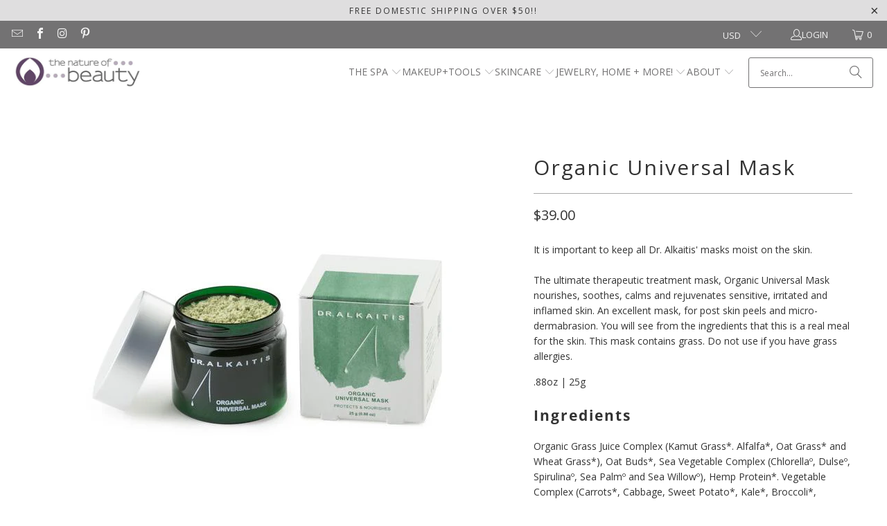

--- FILE ---
content_type: text/html; charset=utf-8
request_url: https://natureofbeauty.com/collections/masks-scrubs-peels/products/dr-alkaitis-organic-universal-mask
body_size: 36501
content:
<!DOCTYPE html>
<html class="no-js no-touch" lang="en">
  <head>
  <script>
    window.Store = window.Store || {};
    window.Store.id = 2577479;
  </script>
    <meta charset="utf-8">
    <meta http-equiv="cleartype" content="on">
    <meta name="robots" content="index,follow">

    <!-- Mobile Specific Metas -->
    <meta name="HandheldFriendly" content="True">
    <meta name="MobileOptimized" content="320">
    <meta name="viewport" content="width=device-width,initial-scale=1">
    <meta name="theme-color" content="#ffffff">

    
    <title>
      Dr. Alkaitis Organic Universal Mask - The Nature of Beauty
    </title>

    
      <meta name="description" content="ultimate therapeutic treatment mask nourishes, soothes, calms and rejuvenates sensitive, irritated and inflamed skin. Excellent for post treatment"/>
    

    <link rel="preconnect" href="https://fonts.shopifycdn.com" />
    <link rel="preconnect" href="https://cdn.shopify.com" />
    <link rel="preconnect" href="https://cdn.shopifycloud.com" />

    <link rel="dns-prefetch" href="https://v.shopify.com" />
    <link rel="dns-prefetch" href="https://www.youtube.com" />
    <link rel="dns-prefetch" href="https://vimeo.com" />

    <link href="//natureofbeauty.com/cdn/shop/t/43/assets/jquery.min.js?v=147293088974801289311710786563" as="script" rel="preload">

    <!-- Stylesheet for Fancybox library -->
    <link rel="stylesheet" href="//natureofbeauty.com/cdn/shop/t/43/assets/fancybox.css?v=19278034316635137701710786562" type="text/css" media="all" defer>

    <!-- Stylesheets for Turbo -->
    <link href="//natureofbeauty.com/cdn/shop/t/43/assets/styles.css?v=177630688355890659881758032061" rel="stylesheet" type="text/css" media="all" />

    <!-- Icons -->
    
      <link rel="shortcut icon" type="image/x-icon" href="//natureofbeauty.com/cdn/shop/files/favicon_32x32_72dpi_180x180.png?v=1613171300">
      <link rel="apple-touch-icon" href="//natureofbeauty.com/cdn/shop/files/favicon_32x32_72dpi_180x180.png?v=1613171300"/>
      <link rel="apple-touch-icon" sizes="57x57" href="//natureofbeauty.com/cdn/shop/files/favicon_32x32_72dpi_57x57.png?v=1613171300"/>
      <link rel="apple-touch-icon" sizes="60x60" href="//natureofbeauty.com/cdn/shop/files/favicon_32x32_72dpi_60x60.png?v=1613171300"/>
      <link rel="apple-touch-icon" sizes="72x72" href="//natureofbeauty.com/cdn/shop/files/favicon_32x32_72dpi_72x72.png?v=1613171300"/>
      <link rel="apple-touch-icon" sizes="76x76" href="//natureofbeauty.com/cdn/shop/files/favicon_32x32_72dpi_76x76.png?v=1613171300"/>
      <link rel="apple-touch-icon" sizes="114x114" href="//natureofbeauty.com/cdn/shop/files/favicon_32x32_72dpi_114x114.png?v=1613171300"/>
      <link rel="apple-touch-icon" sizes="180x180" href="//natureofbeauty.com/cdn/shop/files/favicon_32x32_72dpi_180x180.png?v=1613171300"/>
      <link rel="apple-touch-icon" sizes="228x228" href="//natureofbeauty.com/cdn/shop/files/favicon_32x32_72dpi_228x228.png?v=1613171300"/>
    
    <link rel="canonical" href="https://natureofbeauty.com/products/dr-alkaitis-organic-universal-mask"/>

    

    
      <script type="text/javascript" src="/services/javascripts/currencies.js" data-no-instant></script>
    

    
      <script src="//natureofbeauty.com/cdn/shop/t/43/assets/currencies.js?v=1648699478663843391710786562" defer></script>
    

    
    <script>
      window.PXUTheme = window.PXUTheme || {};
      window.PXUTheme.version = '9.3.0';
      window.PXUTheme.name = 'Turbo';
    </script>
    


    
<template id="price-ui"><span class="price " data-price></span><span class="compare-at-price" data-compare-at-price></span><span class="unit-pricing" data-unit-pricing></span></template>
    <template id="price-ui-badge"><div class="price-ui-badge__sticker price-ui-badge__sticker--">
    <span class="price-ui-badge__sticker-text" data-badge></span>
  </div></template>
    
    <template id="price-ui__price"><span class="money" data-price></span></template>
    <template id="price-ui__price-range"><span class="price-min" data-price-min><span class="money" data-price></span></span> - <span class="price-max" data-price-max><span class="money" data-price></span></span></template>
    <template id="price-ui__unit-pricing"><span class="unit-quantity" data-unit-quantity></span> | <span class="unit-price" data-unit-price><span class="money" data-price></span></span> / <span class="unit-measurement" data-unit-measurement></span></template>
    <template id="price-ui-badge__percent-savings-range">Save up to <span data-price-percent></span>%</template>
    <template id="price-ui-badge__percent-savings">Save <span data-price-percent></span>%</template>
    <template id="price-ui-badge__price-savings-range">Save up to <span class="money" data-price></span></template>
    <template id="price-ui-badge__price-savings">Save <span class="money" data-price></span></template>
    <template id="price-ui-badge__on-sale">Sale</template>
    <template id="price-ui-badge__sold-out">Sold out</template>
    <template id="price-ui-badge__in-stock">In stock</template>
    


    <script>
      
window.PXUTheme = window.PXUTheme || {};


window.PXUTheme.theme_settings = {};
window.PXUTheme.currency = {};
window.PXUTheme.routes = window.PXUTheme.routes || {};


window.PXUTheme.theme_settings.display_tos_checkbox = false;
window.PXUTheme.theme_settings.go_to_checkout = true;
window.PXUTheme.theme_settings.cart_action = "ajax";
window.PXUTheme.theme_settings.cart_shipping_calculator = false;


window.PXUTheme.theme_settings.collection_swatches = true;
window.PXUTheme.theme_settings.collection_secondary_image = false;


window.PXUTheme.currency.show_multiple_currencies = true;
window.PXUTheme.currency.shop_currency = "USD";
window.PXUTheme.currency.default_currency = "USD";
window.PXUTheme.currency.display_format = "money_format";
window.PXUTheme.currency.money_format = "${{amount}}";
window.PXUTheme.currency.money_format_no_currency = "${{amount}}";
window.PXUTheme.currency.money_format_currency = "${{amount}} USD";
window.PXUTheme.currency.native_multi_currency = true;
window.PXUTheme.currency.iso_code = "USD";
window.PXUTheme.currency.symbol = "$";


window.PXUTheme.theme_settings.display_inventory_left = false;
window.PXUTheme.theme_settings.inventory_threshold = 10;
window.PXUTheme.theme_settings.limit_quantity = false;


window.PXUTheme.theme_settings.menu_position = null;


window.PXUTheme.theme_settings.newsletter_popup = true;
window.PXUTheme.theme_settings.newsletter_popup_days = "7";
window.PXUTheme.theme_settings.newsletter_popup_mobile = true;
window.PXUTheme.theme_settings.newsletter_popup_seconds = 2;


window.PXUTheme.theme_settings.pagination_type = "load_more";


window.PXUTheme.theme_settings.enable_shopify_collection_badges = false;
window.PXUTheme.theme_settings.quick_shop_thumbnail_position = null;
window.PXUTheme.theme_settings.product_form_style = "radio";
window.PXUTheme.theme_settings.sale_banner_enabled = true;
window.PXUTheme.theme_settings.display_savings = false;
window.PXUTheme.theme_settings.display_sold_out_price = true;
window.PXUTheme.theme_settings.free_text = "Free";
window.PXUTheme.theme_settings.video_looping = null;
window.PXUTheme.theme_settings.quick_shop_style = "popup";
window.PXUTheme.theme_settings.hover_enabled = false;


window.PXUTheme.routes.cart_url = "/cart";
window.PXUTheme.routes.cart_update_url = "/cart/update";
window.PXUTheme.routes.root_url = "/";
window.PXUTheme.routes.search_url = "/search";
window.PXUTheme.routes.all_products_collection_url = "/collections/all";
window.PXUTheme.routes.product_recommendations_url = "/recommendations/products";
window.PXUTheme.routes.predictive_search_url = "/search/suggest";


window.PXUTheme.theme_settings.image_loading_style = "blur-up";


window.PXUTheme.theme_settings.enable_autocomplete = true;


window.PXUTheme.theme_settings.page_dots_enabled = false;
window.PXUTheme.theme_settings.slideshow_arrow_size = "light";


window.PXUTheme.theme_settings.quick_shop_enabled = true;


window.PXUTheme.translation = {};


window.PXUTheme.translation.agree_to_terms_warning = "You must agree with the terms and conditions to checkout.";
window.PXUTheme.translation.one_item_left = "item left";
window.PXUTheme.translation.items_left_text = "items left";
window.PXUTheme.translation.cart_savings_text = "Total Savings";
window.PXUTheme.translation.cart_discount_text = "Discount";
window.PXUTheme.translation.cart_subtotal_text = "Subtotal";
window.PXUTheme.translation.cart_remove_text = "Remove";
window.PXUTheme.translation.cart_free_text = "Free";


window.PXUTheme.translation.newsletter_success_text = "Thank you for joining our mailing list!";


window.PXUTheme.translation.notify_email = "Enter your email address...";
window.PXUTheme.translation.notify_email_value = "Translation missing: en.contact.fields.email";
window.PXUTheme.translation.notify_email_send = "Send";
window.PXUTheme.translation.notify_message_first = "Please notify me when ";
window.PXUTheme.translation.notify_message_last = " becomes available - ";
window.PXUTheme.translation.notify_success_text = "Thanks! We will notify you when this product becomes available!";


window.PXUTheme.translation.add_to_cart = "Add to Cart";
window.PXUTheme.translation.coming_soon_text = " ";
window.PXUTheme.translation.sold_out_text = "Sold Out";
window.PXUTheme.translation.sale_text = "Sale";
window.PXUTheme.translation.savings_text = "You Save";
window.PXUTheme.translation.from_text = "from";
window.PXUTheme.translation.new_text = "New";
window.PXUTheme.translation.pre_order_text = "Pre-Order";
window.PXUTheme.translation.unavailable_text = "Unavailable";


window.PXUTheme.translation.all_results = "View all results";
window.PXUTheme.translation.no_results = "Sorry, no results!";


window.PXUTheme.media_queries = {};
window.PXUTheme.media_queries.small = window.matchMedia( "(max-width: 480px)" );
window.PXUTheme.media_queries.medium = window.matchMedia( "(max-width: 798px)" );
window.PXUTheme.media_queries.large = window.matchMedia( "(min-width: 799px)" );
window.PXUTheme.media_queries.larger = window.matchMedia( "(min-width: 960px)" );
window.PXUTheme.media_queries.xlarge = window.matchMedia( "(min-width: 1200px)" );
window.PXUTheme.media_queries.ie10 = window.matchMedia( "all and (-ms-high-contrast: none), (-ms-high-contrast: active)" );
window.PXUTheme.media_queries.tablet = window.matchMedia( "only screen and (min-width: 799px) and (max-width: 1024px)" );
window.PXUTheme.media_queries.mobile_and_tablet = window.matchMedia( "(max-width: 1024px)" );
    </script>

    

    

    <script>
      
    </script>

    <script>window.performance && window.performance.mark && window.performance.mark('shopify.content_for_header.start');</script><meta name="facebook-domain-verification" content="b4g1rjf8d10qqgfb92wfii8y54gohq">
<meta name="google-site-verification" content="foQ_dHmyW_AEeGIvDcgJCV-4ZRfGcfmi9ON0umFPhfw">
<meta id="shopify-digital-wallet" name="shopify-digital-wallet" content="/2577479/digital_wallets/dialog">
<meta name="shopify-checkout-api-token" content="2b83d6254fa8032f8be60e1ce78de976">
<meta id="in-context-paypal-metadata" data-shop-id="2577479" data-venmo-supported="false" data-environment="production" data-locale="en_US" data-paypal-v4="true" data-currency="USD">
<link rel="alternate" type="application/json+oembed" href="https://natureofbeauty.com/products/dr-alkaitis-organic-universal-mask.oembed">
<script async="async" src="/checkouts/internal/preloads.js?locale=en-US"></script>
<link rel="preconnect" href="https://shop.app" crossorigin="anonymous">
<script async="async" src="https://shop.app/checkouts/internal/preloads.js?locale=en-US&shop_id=2577479" crossorigin="anonymous"></script>
<script id="apple-pay-shop-capabilities" type="application/json">{"shopId":2577479,"countryCode":"US","currencyCode":"USD","merchantCapabilities":["supports3DS"],"merchantId":"gid:\/\/shopify\/Shop\/2577479","merchantName":"The Nature of Beauty","requiredBillingContactFields":["postalAddress","email"],"requiredShippingContactFields":["postalAddress","email"],"shippingType":"shipping","supportedNetworks":["visa","masterCard","amex","discover","elo","jcb"],"total":{"type":"pending","label":"The Nature of Beauty","amount":"1.00"},"shopifyPaymentsEnabled":true,"supportsSubscriptions":true}</script>
<script id="shopify-features" type="application/json">{"accessToken":"2b83d6254fa8032f8be60e1ce78de976","betas":["rich-media-storefront-analytics"],"domain":"natureofbeauty.com","predictiveSearch":true,"shopId":2577479,"locale":"en"}</script>
<script>var Shopify = Shopify || {};
Shopify.shop = "thenatureofbeauty.myshopify.com";
Shopify.locale = "en";
Shopify.currency = {"active":"USD","rate":"1.0"};
Shopify.country = "US";
Shopify.theme = {"name":"Turbo 9.3.0 - 2024-03-18","id":124786212935,"schema_name":"Turbo","schema_version":"9.3.0","theme_store_id":null,"role":"main"};
Shopify.theme.handle = "null";
Shopify.theme.style = {"id":null,"handle":null};
Shopify.cdnHost = "natureofbeauty.com/cdn";
Shopify.routes = Shopify.routes || {};
Shopify.routes.root = "/";</script>
<script type="module">!function(o){(o.Shopify=o.Shopify||{}).modules=!0}(window);</script>
<script>!function(o){function n(){var o=[];function n(){o.push(Array.prototype.slice.apply(arguments))}return n.q=o,n}var t=o.Shopify=o.Shopify||{};t.loadFeatures=n(),t.autoloadFeatures=n()}(window);</script>
<script>
  window.ShopifyPay = window.ShopifyPay || {};
  window.ShopifyPay.apiHost = "shop.app\/pay";
  window.ShopifyPay.redirectState = null;
</script>
<script id="shop-js-analytics" type="application/json">{"pageType":"product"}</script>
<script defer="defer" async type="module" src="//natureofbeauty.com/cdn/shopifycloud/shop-js/modules/v2/client.init-shop-cart-sync_dlpDe4U9.en.esm.js"></script>
<script defer="defer" async type="module" src="//natureofbeauty.com/cdn/shopifycloud/shop-js/modules/v2/chunk.common_FunKbpTJ.esm.js"></script>
<script type="module">
  await import("//natureofbeauty.com/cdn/shopifycloud/shop-js/modules/v2/client.init-shop-cart-sync_dlpDe4U9.en.esm.js");
await import("//natureofbeauty.com/cdn/shopifycloud/shop-js/modules/v2/chunk.common_FunKbpTJ.esm.js");

  window.Shopify.SignInWithShop?.initShopCartSync?.({"fedCMEnabled":true,"windoidEnabled":true});

</script>
<script defer="defer" async type="module" src="//natureofbeauty.com/cdn/shopifycloud/shop-js/modules/v2/client.payment-terms_g-geHK5T.en.esm.js"></script>
<script defer="defer" async type="module" src="//natureofbeauty.com/cdn/shopifycloud/shop-js/modules/v2/chunk.common_FunKbpTJ.esm.js"></script>
<script defer="defer" async type="module" src="//natureofbeauty.com/cdn/shopifycloud/shop-js/modules/v2/chunk.modal_n1zSoh3t.esm.js"></script>
<script type="module">
  await import("//natureofbeauty.com/cdn/shopifycloud/shop-js/modules/v2/client.payment-terms_g-geHK5T.en.esm.js");
await import("//natureofbeauty.com/cdn/shopifycloud/shop-js/modules/v2/chunk.common_FunKbpTJ.esm.js");
await import("//natureofbeauty.com/cdn/shopifycloud/shop-js/modules/v2/chunk.modal_n1zSoh3t.esm.js");

  
</script>
<script>
  window.Shopify = window.Shopify || {};
  if (!window.Shopify.featureAssets) window.Shopify.featureAssets = {};
  window.Shopify.featureAssets['shop-js'] = {"shop-cart-sync":["modules/v2/client.shop-cart-sync_DIWHqfTk.en.esm.js","modules/v2/chunk.common_FunKbpTJ.esm.js"],"init-fed-cm":["modules/v2/client.init-fed-cm_CmNkGb1A.en.esm.js","modules/v2/chunk.common_FunKbpTJ.esm.js"],"shop-button":["modules/v2/client.shop-button_Dpfxl9vG.en.esm.js","modules/v2/chunk.common_FunKbpTJ.esm.js"],"shop-cash-offers":["modules/v2/client.shop-cash-offers_CtPYbIPM.en.esm.js","modules/v2/chunk.common_FunKbpTJ.esm.js","modules/v2/chunk.modal_n1zSoh3t.esm.js"],"init-windoid":["modules/v2/client.init-windoid_V_O5I0mt.en.esm.js","modules/v2/chunk.common_FunKbpTJ.esm.js"],"shop-toast-manager":["modules/v2/client.shop-toast-manager_p8J9W8kY.en.esm.js","modules/v2/chunk.common_FunKbpTJ.esm.js"],"init-shop-email-lookup-coordinator":["modules/v2/client.init-shop-email-lookup-coordinator_DUdFDmvK.en.esm.js","modules/v2/chunk.common_FunKbpTJ.esm.js"],"init-shop-cart-sync":["modules/v2/client.init-shop-cart-sync_dlpDe4U9.en.esm.js","modules/v2/chunk.common_FunKbpTJ.esm.js"],"pay-button":["modules/v2/client.pay-button_x_P2fRzB.en.esm.js","modules/v2/chunk.common_FunKbpTJ.esm.js"],"shop-login-button":["modules/v2/client.shop-login-button_C3-NmE42.en.esm.js","modules/v2/chunk.common_FunKbpTJ.esm.js","modules/v2/chunk.modal_n1zSoh3t.esm.js"],"avatar":["modules/v2/client.avatar_BTnouDA3.en.esm.js"],"init-shop-for-new-customer-accounts":["modules/v2/client.init-shop-for-new-customer-accounts_aeWumpsw.en.esm.js","modules/v2/client.shop-login-button_C3-NmE42.en.esm.js","modules/v2/chunk.common_FunKbpTJ.esm.js","modules/v2/chunk.modal_n1zSoh3t.esm.js"],"init-customer-accounts-sign-up":["modules/v2/client.init-customer-accounts-sign-up_CRLhpYdY.en.esm.js","modules/v2/client.shop-login-button_C3-NmE42.en.esm.js","modules/v2/chunk.common_FunKbpTJ.esm.js","modules/v2/chunk.modal_n1zSoh3t.esm.js"],"checkout-modal":["modules/v2/client.checkout-modal_EOl6FxyC.en.esm.js","modules/v2/chunk.common_FunKbpTJ.esm.js","modules/v2/chunk.modal_n1zSoh3t.esm.js"],"init-customer-accounts":["modules/v2/client.init-customer-accounts_BkuyBVsz.en.esm.js","modules/v2/client.shop-login-button_C3-NmE42.en.esm.js","modules/v2/chunk.common_FunKbpTJ.esm.js","modules/v2/chunk.modal_n1zSoh3t.esm.js"],"shop-follow-button":["modules/v2/client.shop-follow-button_DDNA7Aw9.en.esm.js","modules/v2/chunk.common_FunKbpTJ.esm.js","modules/v2/chunk.modal_n1zSoh3t.esm.js"],"lead-capture":["modules/v2/client.lead-capture_LZVhB0lN.en.esm.js","modules/v2/chunk.common_FunKbpTJ.esm.js","modules/v2/chunk.modal_n1zSoh3t.esm.js"],"shop-login":["modules/v2/client.shop-login_D4d_T_FR.en.esm.js","modules/v2/chunk.common_FunKbpTJ.esm.js","modules/v2/chunk.modal_n1zSoh3t.esm.js"],"payment-terms":["modules/v2/client.payment-terms_g-geHK5T.en.esm.js","modules/v2/chunk.common_FunKbpTJ.esm.js","modules/v2/chunk.modal_n1zSoh3t.esm.js"]};
</script>
<script>(function() {
  var isLoaded = false;
  function asyncLoad() {
    if (isLoaded) return;
    isLoaded = true;
    var urls = ["https:\/\/cdn-stamped-io.azureedge.net\/files\/shopify.v2.min.js?shop=thenatureofbeauty.myshopify.com","https:\/\/cdn1.stamped.io\/files\/widget.min.js?shop=thenatureofbeauty.myshopify.com","\/\/cdn.shopify.com\/proxy\/2a2bfb76529caccdd9e3dac6b310a3083e8c5b88b3c1f771a4a79c4bbd0e926d\/bucket.useifsapp.com\/theme-files-min\/js\/ifs-script-tag-min.js?v=2\u0026shop=thenatureofbeauty.myshopify.com\u0026sp-cache-control=cHVibGljLCBtYXgtYWdlPTkwMA"];
    for (var i = 0; i < urls.length; i++) {
      var s = document.createElement('script');
      s.type = 'text/javascript';
      s.async = true;
      s.src = urls[i];
      var x = document.getElementsByTagName('script')[0];
      x.parentNode.insertBefore(s, x);
    }
  };
  if(window.attachEvent) {
    window.attachEvent('onload', asyncLoad);
  } else {
    window.addEventListener('load', asyncLoad, false);
  }
})();</script>
<script id="__st">var __st={"a":2577479,"offset":-21600,"reqid":"a6a17f7b-6713-45d0-968a-cb269349feeb-1765540227","pageurl":"natureofbeauty.com\/collections\/masks-scrubs-peels\/products\/dr-alkaitis-organic-universal-mask","u":"eb32e481e411","p":"product","rtyp":"product","rid":158736949};</script>
<script>window.ShopifyPaypalV4VisibilityTracking = true;</script>
<script id="captcha-bootstrap">!function(){'use strict';const t='contact',e='account',n='new_comment',o=[[t,t],['blogs',n],['comments',n],[t,'customer']],c=[[e,'customer_login'],[e,'guest_login'],[e,'recover_customer_password'],[e,'create_customer']],r=t=>t.map((([t,e])=>`form[action*='/${t}']:not([data-nocaptcha='true']) input[name='form_type'][value='${e}']`)).join(','),a=t=>()=>t?[...document.querySelectorAll(t)].map((t=>t.form)):[];function s(){const t=[...o],e=r(t);return a(e)}const i='password',u='form_key',d=['recaptcha-v3-token','g-recaptcha-response','h-captcha-response',i],f=()=>{try{return window.sessionStorage}catch{return}},m='__shopify_v',_=t=>t.elements[u];function p(t,e,n=!1){try{const o=window.sessionStorage,c=JSON.parse(o.getItem(e)),{data:r}=function(t){const{data:e,action:n}=t;return t[m]||n?{data:e,action:n}:{data:t,action:n}}(c);for(const[e,n]of Object.entries(r))t.elements[e]&&(t.elements[e].value=n);n&&o.removeItem(e)}catch(o){console.error('form repopulation failed',{error:o})}}const l='form_type',E='cptcha';function T(t){t.dataset[E]=!0}const w=window,h=w.document,L='Shopify',v='ce_forms',y='captcha';let A=!1;((t,e)=>{const n=(g='f06e6c50-85a8-45c8-87d0-21a2b65856fe',I='https://cdn.shopify.com/shopifycloud/storefront-forms-hcaptcha/ce_storefront_forms_captcha_hcaptcha.v1.5.2.iife.js',D={infoText:'Protected by hCaptcha',privacyText:'Privacy',termsText:'Terms'},(t,e,n)=>{const o=w[L][v],c=o.bindForm;if(c)return c(t,g,e,D).then(n);var r;o.q.push([[t,g,e,D],n]),r=I,A||(h.body.append(Object.assign(h.createElement('script'),{id:'captcha-provider',async:!0,src:r})),A=!0)});var g,I,D;w[L]=w[L]||{},w[L][v]=w[L][v]||{},w[L][v].q=[],w[L][y]=w[L][y]||{},w[L][y].protect=function(t,e){n(t,void 0,e),T(t)},Object.freeze(w[L][y]),function(t,e,n,w,h,L){const[v,y,A,g]=function(t,e,n){const i=e?o:[],u=t?c:[],d=[...i,...u],f=r(d),m=r(i),_=r(d.filter((([t,e])=>n.includes(e))));return[a(f),a(m),a(_),s()]}(w,h,L),I=t=>{const e=t.target;return e instanceof HTMLFormElement?e:e&&e.form},D=t=>v().includes(t);t.addEventListener('submit',(t=>{const e=I(t);if(!e)return;const n=D(e)&&!e.dataset.hcaptchaBound&&!e.dataset.recaptchaBound,o=_(e),c=g().includes(e)&&(!o||!o.value);(n||c)&&t.preventDefault(),c&&!n&&(function(t){try{if(!f())return;!function(t){const e=f();if(!e)return;const n=_(t);if(!n)return;const o=n.value;o&&e.removeItem(o)}(t);const e=Array.from(Array(32),(()=>Math.random().toString(36)[2])).join('');!function(t,e){_(t)||t.append(Object.assign(document.createElement('input'),{type:'hidden',name:u})),t.elements[u].value=e}(t,e),function(t,e){const n=f();if(!n)return;const o=[...t.querySelectorAll(`input[type='${i}']`)].map((({name:t})=>t)),c=[...d,...o],r={};for(const[a,s]of new FormData(t).entries())c.includes(a)||(r[a]=s);n.setItem(e,JSON.stringify({[m]:1,action:t.action,data:r}))}(t,e)}catch(e){console.error('failed to persist form',e)}}(e),e.submit())}));const S=(t,e)=>{t&&!t.dataset[E]&&(n(t,e.some((e=>e===t))),T(t))};for(const o of['focusin','change'])t.addEventListener(o,(t=>{const e=I(t);D(e)&&S(e,y())}));const B=e.get('form_key'),M=e.get(l),P=B&&M;t.addEventListener('DOMContentLoaded',(()=>{const t=y();if(P)for(const e of t)e.elements[l].value===M&&p(e,B);[...new Set([...A(),...v().filter((t=>'true'===t.dataset.shopifyCaptcha))])].forEach((e=>S(e,t)))}))}(h,new URLSearchParams(w.location.search),n,t,e,['guest_login'])})(!0,!0)}();</script>
<script integrity="sha256-52AcMU7V7pcBOXWImdc/TAGTFKeNjmkeM1Pvks/DTgc=" data-source-attribution="shopify.loadfeatures" defer="defer" src="//natureofbeauty.com/cdn/shopifycloud/storefront/assets/storefront/load_feature-81c60534.js" crossorigin="anonymous"></script>
<script crossorigin="anonymous" defer="defer" src="//natureofbeauty.com/cdn/shopifycloud/storefront/assets/shopify_pay/storefront-65b4c6d7.js?v=20250812"></script>
<script data-source-attribution="shopify.dynamic_checkout.dynamic.init">var Shopify=Shopify||{};Shopify.PaymentButton=Shopify.PaymentButton||{isStorefrontPortableWallets:!0,init:function(){window.Shopify.PaymentButton.init=function(){};var t=document.createElement("script");t.src="https://natureofbeauty.com/cdn/shopifycloud/portable-wallets/latest/portable-wallets.en.js",t.type="module",document.head.appendChild(t)}};
</script>
<script data-source-attribution="shopify.dynamic_checkout.buyer_consent">
  function portableWalletsHideBuyerConsent(e){var t=document.getElementById("shopify-buyer-consent"),n=document.getElementById("shopify-subscription-policy-button");t&&n&&(t.classList.add("hidden"),t.setAttribute("aria-hidden","true"),n.removeEventListener("click",e))}function portableWalletsShowBuyerConsent(e){var t=document.getElementById("shopify-buyer-consent"),n=document.getElementById("shopify-subscription-policy-button");t&&n&&(t.classList.remove("hidden"),t.removeAttribute("aria-hidden"),n.addEventListener("click",e))}window.Shopify?.PaymentButton&&(window.Shopify.PaymentButton.hideBuyerConsent=portableWalletsHideBuyerConsent,window.Shopify.PaymentButton.showBuyerConsent=portableWalletsShowBuyerConsent);
</script>
<script>
  function portableWalletsCleanup(e){e&&e.src&&console.error("Failed to load portable wallets script "+e.src);var t=document.querySelectorAll("shopify-accelerated-checkout .shopify-payment-button__skeleton, shopify-accelerated-checkout-cart .wallet-cart-button__skeleton"),e=document.getElementById("shopify-buyer-consent");for(let e=0;e<t.length;e++)t[e].remove();e&&e.remove()}function portableWalletsNotLoadedAsModule(e){e instanceof ErrorEvent&&"string"==typeof e.message&&e.message.includes("import.meta")&&"string"==typeof e.filename&&e.filename.includes("portable-wallets")&&(window.removeEventListener("error",portableWalletsNotLoadedAsModule),window.Shopify.PaymentButton.failedToLoad=e,"loading"===document.readyState?document.addEventListener("DOMContentLoaded",window.Shopify.PaymentButton.init):window.Shopify.PaymentButton.init())}window.addEventListener("error",portableWalletsNotLoadedAsModule);
</script>

<script type="module" src="https://natureofbeauty.com/cdn/shopifycloud/portable-wallets/latest/portable-wallets.en.js" onError="portableWalletsCleanup(this)" crossorigin="anonymous"></script>
<script nomodule>
  document.addEventListener("DOMContentLoaded", portableWalletsCleanup);
</script>

<link id="shopify-accelerated-checkout-styles" rel="stylesheet" media="screen" href="https://natureofbeauty.com/cdn/shopifycloud/portable-wallets/latest/accelerated-checkout-backwards-compat.css" crossorigin="anonymous">
<style id="shopify-accelerated-checkout-cart">
        #shopify-buyer-consent {
  margin-top: 1em;
  display: inline-block;
  width: 100%;
}

#shopify-buyer-consent.hidden {
  display: none;
}

#shopify-subscription-policy-button {
  background: none;
  border: none;
  padding: 0;
  text-decoration: underline;
  font-size: inherit;
  cursor: pointer;
}

#shopify-subscription-policy-button::before {
  box-shadow: none;
}

      </style>

<script>window.performance && window.performance.mark && window.performance.mark('shopify.content_for_header.end');</script>

    

<meta name="author" content="The Nature of Beauty">
<meta property="og:url" content="https://natureofbeauty.com/products/dr-alkaitis-organic-universal-mask">
<meta property="og:site_name" content="The Nature of Beauty">




  <meta property="og:type" content="product">
  <meta property="og:title" content="Organic Universal Mask">
  
    
      <meta property="og:image" content="https://natureofbeauty.com/cdn/shop/products/Universal_Mask-1500__93389_600x_315eb0fa-4f6f-4e76-97ac-bf4f368f166e_600x.jpg?v=1606849730">
      <meta property="og:image:secure_url" content="https://natureofbeauty.com/cdn/shop/products/Universal_Mask-1500__93389_600x_315eb0fa-4f6f-4e76-97ac-bf4f368f166e_600x.jpg?v=1606849730">
      
      <meta property="og:image:width" content="600">
      <meta property="og:image:height" content="600">
    
  
  <meta property="product:price:amount" content="39.00">
  <meta property="product:price:currency" content="USD">



  <meta property="og:description" content="ultimate therapeutic treatment mask nourishes, soothes, calms and rejuvenates sensitive, irritated and inflamed skin. Excellent for post treatment">




<meta name="twitter:card" content="summary">

  <meta name="twitter:title" content="Organic Universal Mask">
  <meta name="twitter:description" content="It is important to keep all Dr. Alkaitis&#39; masks moist on the skin.The ultimate therapeutic treatment mask, Organic Universal Mask nourishes, soothes, calms and rejuvenates sensitive, irritated and inflamed skin. An excellent mask, for post skin peels and micro-dermabrasion. You will see from the ingredients that this is a real meal for the skin. This mask contains grass. Do not use if you have grass allergies.  .88oz | 25g Ingredients Organic Grass Juice Complex (Kamut Grass*. Alfalfa*, Oat Grass* and Wheat Grass*), Oat Buds*, Sea Vegetable Complex (Chlorellaº, Dulseº, Spirulinaº, Sea Palmº and Sea Willowº), Hemp Protein*. Vegetable Complex (Carrots*, Cabbage, Sweet Potato*, Kale*, Broccoli*, Asparagus, Brussels Sprouts, Cucumber, Ginger*, Onions, Cauliflower, Beets*, Tomatoes* and Parsley*). Organic Seed Complex (Pumpkin*, Sesame*, Amaranth*, Flax*, Soy*, Oats*, Rye*, Buckwheat*, Millet*, Barley*, Brown Rice*, and Sunflower*).*- Signifies certified organically grownº- Signifies ethically wild-crafted">
  <meta name="twitter:image" content="https://natureofbeauty.com/cdn/shop/products/Universal_Mask-1500__93389_600x_315eb0fa-4f6f-4e76-97ac-bf4f368f166e_240x.jpg?v=1606849730">
  <meta name="twitter:image:width" content="240">
  <meta name="twitter:image:height" content="240">
  <meta name="twitter:image:alt" content="Organic Universal Mask">



    <link rel="prev" href="/collections/masks-scrubs-peels/products/dr-alkaitis-enzyme-mask">
    
  <!-- BEGIN app block: shopify://apps/trusted-product-tabs/blocks/tabs-embed/cd5da974-394e-41cb-b448-0c9a6d16a42d --><script>
    window.Shopify.TinyTabs = {
        'css_selector': '',
        
        
        'product': {
            'id': '158736949',
            'collection_ids': '400513104,396098256,449168784,400474576,190158789,405248912,449168848,219446789',
            'vendor': 'DR. ALKAITIS',
            'tags': '[&quot;Acne&quot;, &quot;acneic skin&quot;, &quot;Corrective Products&quot;, &quot;Dr. Alkaitis&quot;, &quot;masks&quot;, &quot;masks scrubs and peels&quot;, &quot;peels&quot;, &quot;scrubs&quot;]',
            'type': 'Skin Care',
        }
        
    };
</script>
<script id="tiny-tabs-data" type="application/json">{"tab_settings":{"id":365,"shop_id":365,"title":"Description","use_default_title":1,"heading_type":4,"divide_headings":1,"heading_below_tab":"active_no_heading","first_tab_excluded":0,"created_at":"2023-04-03T14:19:46.000000Z","updated_at":"2024-03-18T18:01:04.000000Z"},"design_settings":{"id":365,"shop_id":365,"accordion_tab_margin":5,"accordion_content_margin":10,"tab_margin_right":0,"tab_margin_bottom":0,"tab_margin_left":0,"tab_padding_top":12,"tab_padding_right":16,"tab_padding_bottom":12,"tab_padding_left":15,"content_padding_top":20,"content_padding_right":12,"content_padding_bottom":20,"content_padding_left":12,"active_tab_bg_color":"#FFFFFF","active_tab_text_color":"#000000","active_tab_border_color":"#D9D9D9","inactive_tab_bg_color":"#F6F6F7","inactive_tab_text_color":"#757575","inactive_tab_border_color":"#D9D9D9","content_bg_color":"#FFFFFF","content_text_color":"#000000","content_border_color":"#D9D9D9","active_tab_font_size":16,"active_tab_font_weight":"400","inactive_tab_font_size":16,"inactive_tab_font_weight":"300","content_font_size":14,"content_font_weight":"300","tab_border_width":1,"tab_border_top_width":1,"tab_border_right_width":0,"tab_border_bottom_width":0,"tab_border_left_width":1,"tab_border_radius":0,"tab_border_top_left_radius":0,"tab_border_top_right_radius":0,"tab_border_bottom_left_radius":0,"tab_border_bottom_right_radius":0,"content_border_width":1,"content_border_radius":0,"mobile_layout":"regular","desktop_layout":"regular","default_view":"first_opened","glyphs_alignment":"right","glyph_type":"arrows","sticky_header_height":0,"accordion_on_mobile":1,"auto_scroll_to_content":0,"allow_multiple_opened":0,"tab_view":1,"created_at":"2023-04-03T14:19:46.000000Z","updated_at":"2024-03-18T17:58:51.000000Z"},"shared_tabs":[]}</script>
<style>
  
</style>


<!-- END app block --><!-- BEGIN app block: shopify://apps/minmaxify-order-limits/blocks/app-embed-block/3acfba32-89f3-4377-ae20-cbb9abc48475 --><script type="text/javascript" src="https://limits.minmaxify.com/thenatureofbeauty.myshopify.com?v=106&r=20230809005141"></script>

<!-- END app block --><!-- BEGIN app block: shopify://apps/simprosys-google-shopping-feed/blocks/core_settings_block/1f0b859e-9fa6-4007-97e8-4513aff5ff3b --><!-- BEGIN: GSF App Core Tags & Scripts by Simprosys Google Shopping Feed -->









<!-- END: GSF App Core Tags & Scripts by Simprosys Google Shopping Feed -->
<!-- END app block --><script src="https://cdn.shopify.com/extensions/019a81cb-474f-76ba-90ef-a5925cebb129/shopify-remix-boilerplate-44/assets/instagram-story.js" type="text/javascript" defer="defer"></script>
<link href="https://cdn.shopify.com/extensions/019a81cb-474f-76ba-90ef-a5925cebb129/shopify-remix-boilerplate-44/assets/instagram-story.css" rel="stylesheet" type="text/css" media="all">
<script src="https://cdn.shopify.com/extensions/4cda946c-54e2-4c5d-a5ab-f2b22be8a614/trusted-product-tabs-75/assets/tabs.min.js" type="text/javascript" defer="defer"></script>
<link href="https://cdn.shopify.com/extensions/4cda946c-54e2-4c5d-a5ab-f2b22be8a614/trusted-product-tabs-75/assets/tabs.css" rel="stylesheet" type="text/css" media="all">
<link href="https://monorail-edge.shopifysvc.com" rel="dns-prefetch">
<script>(function(){if ("sendBeacon" in navigator && "performance" in window) {try {var session_token_from_headers = performance.getEntriesByType('navigation')[0].serverTiming.find(x => x.name == '_s').description;} catch {var session_token_from_headers = undefined;}var session_cookie_matches = document.cookie.match(/_shopify_s=([^;]*)/);var session_token_from_cookie = session_cookie_matches && session_cookie_matches.length === 2 ? session_cookie_matches[1] : "";var session_token = session_token_from_headers || session_token_from_cookie || "";function handle_abandonment_event(e) {var entries = performance.getEntries().filter(function(entry) {return /monorail-edge.shopifysvc.com/.test(entry.name);});if (!window.abandonment_tracked && entries.length === 0) {window.abandonment_tracked = true;var currentMs = Date.now();var navigation_start = performance.timing.navigationStart;var payload = {shop_id: 2577479,url: window.location.href,navigation_start,duration: currentMs - navigation_start,session_token,page_type: "product"};window.navigator.sendBeacon("https://monorail-edge.shopifysvc.com/v1/produce", JSON.stringify({schema_id: "online_store_buyer_site_abandonment/1.1",payload: payload,metadata: {event_created_at_ms: currentMs,event_sent_at_ms: currentMs}}));}}window.addEventListener('pagehide', handle_abandonment_event);}}());</script>
<script id="web-pixels-manager-setup">(function e(e,d,r,n,o){if(void 0===o&&(o={}),!Boolean(null===(a=null===(i=window.Shopify)||void 0===i?void 0:i.analytics)||void 0===a?void 0:a.replayQueue)){var i,a;window.Shopify=window.Shopify||{};var t=window.Shopify;t.analytics=t.analytics||{};var s=t.analytics;s.replayQueue=[],s.publish=function(e,d,r){return s.replayQueue.push([e,d,r]),!0};try{self.performance.mark("wpm:start")}catch(e){}var l=function(){var e={modern:/Edge?\/(1{2}[4-9]|1[2-9]\d|[2-9]\d{2}|\d{4,})\.\d+(\.\d+|)|Firefox\/(1{2}[4-9]|1[2-9]\d|[2-9]\d{2}|\d{4,})\.\d+(\.\d+|)|Chrom(ium|e)\/(9{2}|\d{3,})\.\d+(\.\d+|)|(Maci|X1{2}).+ Version\/(15\.\d+|(1[6-9]|[2-9]\d|\d{3,})\.\d+)([,.]\d+|)( \(\w+\)|)( Mobile\/\w+|) Safari\/|Chrome.+OPR\/(9{2}|\d{3,})\.\d+\.\d+|(CPU[ +]OS|iPhone[ +]OS|CPU[ +]iPhone|CPU IPhone OS|CPU iPad OS)[ +]+(15[._]\d+|(1[6-9]|[2-9]\d|\d{3,})[._]\d+)([._]\d+|)|Android:?[ /-](13[3-9]|1[4-9]\d|[2-9]\d{2}|\d{4,})(\.\d+|)(\.\d+|)|Android.+Firefox\/(13[5-9]|1[4-9]\d|[2-9]\d{2}|\d{4,})\.\d+(\.\d+|)|Android.+Chrom(ium|e)\/(13[3-9]|1[4-9]\d|[2-9]\d{2}|\d{4,})\.\d+(\.\d+|)|SamsungBrowser\/([2-9]\d|\d{3,})\.\d+/,legacy:/Edge?\/(1[6-9]|[2-9]\d|\d{3,})\.\d+(\.\d+|)|Firefox\/(5[4-9]|[6-9]\d|\d{3,})\.\d+(\.\d+|)|Chrom(ium|e)\/(5[1-9]|[6-9]\d|\d{3,})\.\d+(\.\d+|)([\d.]+$|.*Safari\/(?![\d.]+ Edge\/[\d.]+$))|(Maci|X1{2}).+ Version\/(10\.\d+|(1[1-9]|[2-9]\d|\d{3,})\.\d+)([,.]\d+|)( \(\w+\)|)( Mobile\/\w+|) Safari\/|Chrome.+OPR\/(3[89]|[4-9]\d|\d{3,})\.\d+\.\d+|(CPU[ +]OS|iPhone[ +]OS|CPU[ +]iPhone|CPU IPhone OS|CPU iPad OS)[ +]+(10[._]\d+|(1[1-9]|[2-9]\d|\d{3,})[._]\d+)([._]\d+|)|Android:?[ /-](13[3-9]|1[4-9]\d|[2-9]\d{2}|\d{4,})(\.\d+|)(\.\d+|)|Mobile Safari.+OPR\/([89]\d|\d{3,})\.\d+\.\d+|Android.+Firefox\/(13[5-9]|1[4-9]\d|[2-9]\d{2}|\d{4,})\.\d+(\.\d+|)|Android.+Chrom(ium|e)\/(13[3-9]|1[4-9]\d|[2-9]\d{2}|\d{4,})\.\d+(\.\d+|)|Android.+(UC? ?Browser|UCWEB|U3)[ /]?(15\.([5-9]|\d{2,})|(1[6-9]|[2-9]\d|\d{3,})\.\d+)\.\d+|SamsungBrowser\/(5\.\d+|([6-9]|\d{2,})\.\d+)|Android.+MQ{2}Browser\/(14(\.(9|\d{2,})|)|(1[5-9]|[2-9]\d|\d{3,})(\.\d+|))(\.\d+|)|K[Aa][Ii]OS\/(3\.\d+|([4-9]|\d{2,})\.\d+)(\.\d+|)/},d=e.modern,r=e.legacy,n=navigator.userAgent;return n.match(d)?"modern":n.match(r)?"legacy":"unknown"}(),u="modern"===l?"modern":"legacy",c=(null!=n?n:{modern:"",legacy:""})[u],f=function(e){return[e.baseUrl,"/wpm","/b",e.hashVersion,"modern"===e.buildTarget?"m":"l",".js"].join("")}({baseUrl:d,hashVersion:r,buildTarget:u}),m=function(e){var d=e.version,r=e.bundleTarget,n=e.surface,o=e.pageUrl,i=e.monorailEndpoint;return{emit:function(e){var a=e.status,t=e.errorMsg,s=(new Date).getTime(),l=JSON.stringify({metadata:{event_sent_at_ms:s},events:[{schema_id:"web_pixels_manager_load/3.1",payload:{version:d,bundle_target:r,page_url:o,status:a,surface:n,error_msg:t},metadata:{event_created_at_ms:s}}]});if(!i)return console&&console.warn&&console.warn("[Web Pixels Manager] No Monorail endpoint provided, skipping logging."),!1;try{return self.navigator.sendBeacon.bind(self.navigator)(i,l)}catch(e){}var u=new XMLHttpRequest;try{return u.open("POST",i,!0),u.setRequestHeader("Content-Type","text/plain"),u.send(l),!0}catch(e){return console&&console.warn&&console.warn("[Web Pixels Manager] Got an unhandled error while logging to Monorail."),!1}}}}({version:r,bundleTarget:l,surface:e.surface,pageUrl:self.location.href,monorailEndpoint:e.monorailEndpoint});try{o.browserTarget=l,function(e){var d=e.src,r=e.async,n=void 0===r||r,o=e.onload,i=e.onerror,a=e.sri,t=e.scriptDataAttributes,s=void 0===t?{}:t,l=document.createElement("script"),u=document.querySelector("head"),c=document.querySelector("body");if(l.async=n,l.src=d,a&&(l.integrity=a,l.crossOrigin="anonymous"),s)for(var f in s)if(Object.prototype.hasOwnProperty.call(s,f))try{l.dataset[f]=s[f]}catch(e){}if(o&&l.addEventListener("load",o),i&&l.addEventListener("error",i),u)u.appendChild(l);else{if(!c)throw new Error("Did not find a head or body element to append the script");c.appendChild(l)}}({src:f,async:!0,onload:function(){if(!function(){var e,d;return Boolean(null===(d=null===(e=window.Shopify)||void 0===e?void 0:e.analytics)||void 0===d?void 0:d.initialized)}()){var d=window.webPixelsManager.init(e)||void 0;if(d){var r=window.Shopify.analytics;r.replayQueue.forEach((function(e){var r=e[0],n=e[1],o=e[2];d.publishCustomEvent(r,n,o)})),r.replayQueue=[],r.publish=d.publishCustomEvent,r.visitor=d.visitor,r.initialized=!0}}},onerror:function(){return m.emit({status:"failed",errorMsg:"".concat(f," has failed to load")})},sri:function(e){var d=/^sha384-[A-Za-z0-9+/=]+$/;return"string"==typeof e&&d.test(e)}(c)?c:"",scriptDataAttributes:o}),m.emit({status:"loading"})}catch(e){m.emit({status:"failed",errorMsg:(null==e?void 0:e.message)||"Unknown error"})}}})({shopId: 2577479,storefrontBaseUrl: "https://natureofbeauty.com",extensionsBaseUrl: "https://extensions.shopifycdn.com/cdn/shopifycloud/web-pixels-manager",monorailEndpoint: "https://monorail-edge.shopifysvc.com/unstable/produce_batch",surface: "storefront-renderer",enabledBetaFlags: ["2dca8a86"],webPixelsConfigList: [{"id":"284885063","configuration":"{\"config\":\"{\\\"pixel_id\\\":\\\"GT-MRMN7SF\\\",\\\"target_country\\\":\\\"US\\\",\\\"gtag_events\\\":[{\\\"type\\\":\\\"purchase\\\",\\\"action_label\\\":\\\"MC-TTZNTDPL2V\\\"},{\\\"type\\\":\\\"page_view\\\",\\\"action_label\\\":\\\"MC-TTZNTDPL2V\\\"},{\\\"type\\\":\\\"view_item\\\",\\\"action_label\\\":\\\"MC-TTZNTDPL2V\\\"}],\\\"enable_monitoring_mode\\\":false}\"}","eventPayloadVersion":"v1","runtimeContext":"OPEN","scriptVersion":"b2a88bafab3e21179ed38636efcd8a93","type":"APP","apiClientId":1780363,"privacyPurposes":[],"dataSharingAdjustments":{"protectedCustomerApprovalScopes":["read_customer_address","read_customer_email","read_customer_name","read_customer_personal_data","read_customer_phone"]}},{"id":"96862279","configuration":"{\"pixel_id\":\"274698002938041\",\"pixel_type\":\"facebook_pixel\",\"metaapp_system_user_token\":\"-\"}","eventPayloadVersion":"v1","runtimeContext":"OPEN","scriptVersion":"ca16bc87fe92b6042fbaa3acc2fbdaa6","type":"APP","apiClientId":2329312,"privacyPurposes":["ANALYTICS","MARKETING","SALE_OF_DATA"],"dataSharingAdjustments":{"protectedCustomerApprovalScopes":["read_customer_address","read_customer_email","read_customer_name","read_customer_personal_data","read_customer_phone"]}},{"id":"27426887","configuration":"{\"tagID\":\"2618340837617\"}","eventPayloadVersion":"v1","runtimeContext":"STRICT","scriptVersion":"18031546ee651571ed29edbe71a3550b","type":"APP","apiClientId":3009811,"privacyPurposes":["ANALYTICS","MARKETING","SALE_OF_DATA"],"dataSharingAdjustments":{"protectedCustomerApprovalScopes":["read_customer_address","read_customer_email","read_customer_name","read_customer_personal_data","read_customer_phone"]}},{"id":"69632071","eventPayloadVersion":"v1","runtimeContext":"LAX","scriptVersion":"1","type":"CUSTOM","privacyPurposes":["ANALYTICS"],"name":"Google Analytics tag (migrated)"},{"id":"shopify-app-pixel","configuration":"{}","eventPayloadVersion":"v1","runtimeContext":"STRICT","scriptVersion":"0450","apiClientId":"shopify-pixel","type":"APP","privacyPurposes":["ANALYTICS","MARKETING"]},{"id":"shopify-custom-pixel","eventPayloadVersion":"v1","runtimeContext":"LAX","scriptVersion":"0450","apiClientId":"shopify-pixel","type":"CUSTOM","privacyPurposes":["ANALYTICS","MARKETING"]}],isMerchantRequest: false,initData: {"shop":{"name":"The Nature of Beauty","paymentSettings":{"currencyCode":"USD"},"myshopifyDomain":"thenatureofbeauty.myshopify.com","countryCode":"US","storefrontUrl":"https:\/\/natureofbeauty.com"},"customer":null,"cart":null,"checkout":null,"productVariants":[{"price":{"amount":39.0,"currencyCode":"USD"},"product":{"title":"Organic Universal Mask","vendor":"DR. ALKAITIS","id":"158736949","untranslatedTitle":"Organic Universal Mask","url":"\/products\/dr-alkaitis-organic-universal-mask","type":"Skin Care"},"id":"2112225156","image":{"src":"\/\/natureofbeauty.com\/cdn\/shop\/products\/Universal_Mask-1500__93389_600x_315eb0fa-4f6f-4e76-97ac-bf4f368f166e.jpg?v=1606849730"},"sku":"793573070746","title":"Default Title","untranslatedTitle":"Default Title"}],"purchasingCompany":null},},"https://natureofbeauty.com/cdn","ae1676cfwd2530674p4253c800m34e853cb",{"modern":"","legacy":""},{"shopId":"2577479","storefrontBaseUrl":"https:\/\/natureofbeauty.com","extensionBaseUrl":"https:\/\/extensions.shopifycdn.com\/cdn\/shopifycloud\/web-pixels-manager","surface":"storefront-renderer","enabledBetaFlags":"[\"2dca8a86\"]","isMerchantRequest":"false","hashVersion":"ae1676cfwd2530674p4253c800m34e853cb","publish":"custom","events":"[[\"page_viewed\",{}],[\"product_viewed\",{\"productVariant\":{\"price\":{\"amount\":39.0,\"currencyCode\":\"USD\"},\"product\":{\"title\":\"Organic Universal Mask\",\"vendor\":\"DR. ALKAITIS\",\"id\":\"158736949\",\"untranslatedTitle\":\"Organic Universal Mask\",\"url\":\"\/products\/dr-alkaitis-organic-universal-mask\",\"type\":\"Skin Care\"},\"id\":\"2112225156\",\"image\":{\"src\":\"\/\/natureofbeauty.com\/cdn\/shop\/products\/Universal_Mask-1500__93389_600x_315eb0fa-4f6f-4e76-97ac-bf4f368f166e.jpg?v=1606849730\"},\"sku\":\"793573070746\",\"title\":\"Default Title\",\"untranslatedTitle\":\"Default Title\"}}]]"});</script><script>
  window.ShopifyAnalytics = window.ShopifyAnalytics || {};
  window.ShopifyAnalytics.meta = window.ShopifyAnalytics.meta || {};
  window.ShopifyAnalytics.meta.currency = 'USD';
  var meta = {"product":{"id":158736949,"gid":"gid:\/\/shopify\/Product\/158736949","vendor":"DR. ALKAITIS","type":"Skin Care","variants":[{"id":2112225156,"price":3900,"name":"Organic Universal Mask","public_title":null,"sku":"793573070746"}],"remote":false},"page":{"pageType":"product","resourceType":"product","resourceId":158736949}};
  for (var attr in meta) {
    window.ShopifyAnalytics.meta[attr] = meta[attr];
  }
</script>
<script class="analytics">
  (function () {
    var customDocumentWrite = function(content) {
      var jquery = null;

      if (window.jQuery) {
        jquery = window.jQuery;
      } else if (window.Checkout && window.Checkout.$) {
        jquery = window.Checkout.$;
      }

      if (jquery) {
        jquery('body').append(content);
      }
    };

    var hasLoggedConversion = function(token) {
      if (token) {
        return document.cookie.indexOf('loggedConversion=' + token) !== -1;
      }
      return false;
    }

    var setCookieIfConversion = function(token) {
      if (token) {
        var twoMonthsFromNow = new Date(Date.now());
        twoMonthsFromNow.setMonth(twoMonthsFromNow.getMonth() + 2);

        document.cookie = 'loggedConversion=' + token + '; expires=' + twoMonthsFromNow;
      }
    }

    var trekkie = window.ShopifyAnalytics.lib = window.trekkie = window.trekkie || [];
    if (trekkie.integrations) {
      return;
    }
    trekkie.methods = [
      'identify',
      'page',
      'ready',
      'track',
      'trackForm',
      'trackLink'
    ];
    trekkie.factory = function(method) {
      return function() {
        var args = Array.prototype.slice.call(arguments);
        args.unshift(method);
        trekkie.push(args);
        return trekkie;
      };
    };
    for (var i = 0; i < trekkie.methods.length; i++) {
      var key = trekkie.methods[i];
      trekkie[key] = trekkie.factory(key);
    }
    trekkie.load = function(config) {
      trekkie.config = config || {};
      trekkie.config.initialDocumentCookie = document.cookie;
      var first = document.getElementsByTagName('script')[0];
      var script = document.createElement('script');
      script.type = 'text/javascript';
      script.onerror = function(e) {
        var scriptFallback = document.createElement('script');
        scriptFallback.type = 'text/javascript';
        scriptFallback.onerror = function(error) {
                var Monorail = {
      produce: function produce(monorailDomain, schemaId, payload) {
        var currentMs = new Date().getTime();
        var event = {
          schema_id: schemaId,
          payload: payload,
          metadata: {
            event_created_at_ms: currentMs,
            event_sent_at_ms: currentMs
          }
        };
        return Monorail.sendRequest("https://" + monorailDomain + "/v1/produce", JSON.stringify(event));
      },
      sendRequest: function sendRequest(endpointUrl, payload) {
        // Try the sendBeacon API
        if (window && window.navigator && typeof window.navigator.sendBeacon === 'function' && typeof window.Blob === 'function' && !Monorail.isIos12()) {
          var blobData = new window.Blob([payload], {
            type: 'text/plain'
          });

          if (window.navigator.sendBeacon(endpointUrl, blobData)) {
            return true;
          } // sendBeacon was not successful

        } // XHR beacon

        var xhr = new XMLHttpRequest();

        try {
          xhr.open('POST', endpointUrl);
          xhr.setRequestHeader('Content-Type', 'text/plain');
          xhr.send(payload);
        } catch (e) {
          console.log(e);
        }

        return false;
      },
      isIos12: function isIos12() {
        return window.navigator.userAgent.lastIndexOf('iPhone; CPU iPhone OS 12_') !== -1 || window.navigator.userAgent.lastIndexOf('iPad; CPU OS 12_') !== -1;
      }
    };
    Monorail.produce('monorail-edge.shopifysvc.com',
      'trekkie_storefront_load_errors/1.1',
      {shop_id: 2577479,
      theme_id: 124786212935,
      app_name: "storefront",
      context_url: window.location.href,
      source_url: "//natureofbeauty.com/cdn/s/trekkie.storefront.1a0636ab3186d698599065cb6ce9903ebacdd71a.min.js"});

        };
        scriptFallback.async = true;
        scriptFallback.src = '//natureofbeauty.com/cdn/s/trekkie.storefront.1a0636ab3186d698599065cb6ce9903ebacdd71a.min.js';
        first.parentNode.insertBefore(scriptFallback, first);
      };
      script.async = true;
      script.src = '//natureofbeauty.com/cdn/s/trekkie.storefront.1a0636ab3186d698599065cb6ce9903ebacdd71a.min.js';
      first.parentNode.insertBefore(script, first);
    };
    trekkie.load(
      {"Trekkie":{"appName":"storefront","development":false,"defaultAttributes":{"shopId":2577479,"isMerchantRequest":null,"themeId":124786212935,"themeCityHash":"12718208594368591004","contentLanguage":"en","currency":"USD","eventMetadataId":"4d7d8965-0ed7-4b64-9177-ed9df8a12258"},"isServerSideCookieWritingEnabled":true,"monorailRegion":"shop_domain","enabledBetaFlags":["f0df213a"]},"Session Attribution":{},"S2S":{"facebookCapiEnabled":true,"source":"trekkie-storefront-renderer","apiClientId":580111}}
    );

    var loaded = false;
    trekkie.ready(function() {
      if (loaded) return;
      loaded = true;

      window.ShopifyAnalytics.lib = window.trekkie;

      var originalDocumentWrite = document.write;
      document.write = customDocumentWrite;
      try { window.ShopifyAnalytics.merchantGoogleAnalytics.call(this); } catch(error) {};
      document.write = originalDocumentWrite;

      window.ShopifyAnalytics.lib.page(null,{"pageType":"product","resourceType":"product","resourceId":158736949,"shopifyEmitted":true});

      var match = window.location.pathname.match(/checkouts\/(.+)\/(thank_you|post_purchase)/)
      var token = match? match[1]: undefined;
      if (!hasLoggedConversion(token)) {
        setCookieIfConversion(token);
        window.ShopifyAnalytics.lib.track("Viewed Product",{"currency":"USD","variantId":2112225156,"productId":158736949,"productGid":"gid:\/\/shopify\/Product\/158736949","name":"Organic Universal Mask","price":"39.00","sku":"793573070746","brand":"DR. ALKAITIS","variant":null,"category":"Skin Care","nonInteraction":true,"remote":false},undefined,undefined,{"shopifyEmitted":true});
      window.ShopifyAnalytics.lib.track("monorail:\/\/trekkie_storefront_viewed_product\/1.1",{"currency":"USD","variantId":2112225156,"productId":158736949,"productGid":"gid:\/\/shopify\/Product\/158736949","name":"Organic Universal Mask","price":"39.00","sku":"793573070746","brand":"DR. ALKAITIS","variant":null,"category":"Skin Care","nonInteraction":true,"remote":false,"referer":"https:\/\/natureofbeauty.com\/collections\/masks-scrubs-peels\/products\/dr-alkaitis-organic-universal-mask"});
      }
    });


        var eventsListenerScript = document.createElement('script');
        eventsListenerScript.async = true;
        eventsListenerScript.src = "//natureofbeauty.com/cdn/shopifycloud/storefront/assets/shop_events_listener-3da45d37.js";
        document.getElementsByTagName('head')[0].appendChild(eventsListenerScript);

})();</script>
  <script>
  if (!window.ga || (window.ga && typeof window.ga !== 'function')) {
    window.ga = function ga() {
      (window.ga.q = window.ga.q || []).push(arguments);
      if (window.Shopify && window.Shopify.analytics && typeof window.Shopify.analytics.publish === 'function') {
        window.Shopify.analytics.publish("ga_stub_called", {}, {sendTo: "google_osp_migration"});
      }
      console.error("Shopify's Google Analytics stub called with:", Array.from(arguments), "\nSee https://help.shopify.com/manual/promoting-marketing/pixels/pixel-migration#google for more information.");
    };
    if (window.Shopify && window.Shopify.analytics && typeof window.Shopify.analytics.publish === 'function') {
      window.Shopify.analytics.publish("ga_stub_initialized", {}, {sendTo: "google_osp_migration"});
    }
  }
</script>
<script
  defer
  src="https://natureofbeauty.com/cdn/shopifycloud/perf-kit/shopify-perf-kit-2.1.2.min.js"
  data-application="storefront-renderer"
  data-shop-id="2577479"
  data-render-region="gcp-us-central1"
  data-page-type="product"
  data-theme-instance-id="124786212935"
  data-theme-name="Turbo"
  data-theme-version="9.3.0"
  data-monorail-region="shop_domain"
  data-resource-timing-sampling-rate="10"
  data-shs="true"
  data-shs-beacon="true"
  data-shs-export-with-fetch="true"
  data-shs-logs-sample-rate="1"
></script>
</head>

  

  <noscript>
    <style>
      .product_section .product_form,
      .product_gallery {
        opacity: 1;
      }

      .multi_select,
      form .select {
        display: block !important;
      }

      .image-element__wrap {
        display: none;
      }
    </style>
  </noscript>

  <body class="product"
        data-money-format="${{amount}}"
        data-shop-currency="USD"
        data-shop-url="https://natureofbeauty.com">

  <script>
    document.documentElement.className=document.documentElement.className.replace(/\bno-js\b/,'js');
    if(window.Shopify&&window.Shopify.designMode)document.documentElement.className+=' in-theme-editor';
    if(('ontouchstart' in window)||window.DocumentTouch&&document instanceof DocumentTouch)document.documentElement.className=document.documentElement.className.replace(/\bno-touch\b/,'has-touch');
  </script>

    
    <svg
      class="icon-star-reference"
      aria-hidden="true"
      focusable="false"
      role="presentation"
      xmlns="http://www.w3.org/2000/svg" width="20" height="20" viewBox="3 3 17 17" fill="none"
    >
      <symbol id="icon-star">
        <rect class="icon-star-background" width="20" height="20" fill="currentColor"/>
        <path d="M10 3L12.163 7.60778L17 8.35121L13.5 11.9359L14.326 17L10 14.6078L5.674 17L6.5 11.9359L3 8.35121L7.837 7.60778L10 3Z" stroke="currentColor" stroke-width="2" stroke-linecap="round" stroke-linejoin="round" fill="none"/>
      </symbol>
      <clipPath id="icon-star-clip">
        <path d="M10 3L12.163 7.60778L17 8.35121L13.5 11.9359L14.326 17L10 14.6078L5.674 17L6.5 11.9359L3 8.35121L7.837 7.60778L10 3Z" stroke="currentColor" stroke-width="2" stroke-linecap="round" stroke-linejoin="round"/>
      </clipPath>
    </svg>
    


    <!-- BEGIN sections: header-group -->
<div id="shopify-section-sections--15068865167431__header" class="shopify-section shopify-section-group-header-group shopify-section--header"><script
  type="application/json"
  data-section-type="header"
  data-section-id="sections--15068865167431__header"
>
</script>



<script type="application/ld+json">
  {
    "@context": "http://schema.org",
    "@type": "Organization",
    "name": "The Nature of Beauty",
    
      
      "logo": "https://natureofbeauty.com/cdn/shop/files/2019_grey_eggplant_400x100_72dpi_400x.jpg?v=1613766317",
    
    "sameAs": [
      "",
      "",
      "",
      "",
      "https://www.facebook.com/The-Nature-of-Beauty-179579687456/",
      "",
      "",
      "https://www.instagram.com/thenatureofbeauty/?hl=en",
      "",
      "",
      "",
      "",
      "",
      "https://www.pinterest.com/natureofbeauty1/",
      "",
      "",
      "",
      "",
      "",
      "",
      "",
      "",
      "",
      "",
      ""
    ],
    "url": "https://natureofbeauty.com"
  }
</script>




<header id="header" class="mobile_nav-fixed--true">
  
    <div class="promo-banner">
      <div class="promo-banner__content">
        <p>FREE DOMESTIC SHIPPING OVER $50!!</p>
      </div>
      <div class="promo-banner__close"></div>
    </div>
  

  <div class="top-bar">
    <details data-mobile-menu>
      <summary class="mobile_nav dropdown_link" data-mobile-menu-trigger>
        <div data-mobile-menu-icon>
          <span></span>
          <span></span>
          <span></span>
          <span></span>
        </div>

        <span class="mobile-menu-title">Menu</span>
      </summary>
      <div class="mobile-menu-container dropdown" data-nav>
        <ul class="menu" id="mobile_menu">
          
  <template data-nav-parent-template>
    <li class="sublink">
      <a href="#" data-no-instant class="parent-link--true"><div class="mobile-menu-item-title" data-nav-title></div><span class="right icon-down-arrow"></span></a>
      <ul class="mobile-mega-menu" data-meganav-target-container>
      </ul>
    </li>
  </template>
  
    
      <li data-mobile-dropdown-rel="the-spa" data-meganav-mobile-target="the-spa">
        
          <a data-nav-title data-no-instant href="#" class="parent-link--false">
            THE SPA
          </a>
        
      </li>
    
  
    
      <li data-mobile-dropdown-rel="makeup-tools" data-meganav-mobile-target="makeup-tools">
        
          <a data-nav-title data-no-instant href="#" class="parent-link--false">
            MAKEUP+TOOLS
          </a>
        
      </li>
    
  
    
      <li data-mobile-dropdown-rel="skincare" class="sublink" data-meganav-mobile-target="skincare">
        
          <a data-no-instant href="#" class="parent-link--false">
            <div class="mobile-menu-item-title" data-nav-title>SKINCARE</div>
            <span class="right icon-down-arrow"></span>
          </a>
        
        <ul>
          
            
              <li><a href="#">untitled</a></li>
            
          
        </ul>
      </li>
    
  
    
      <li data-mobile-dropdown-rel="jewelry-home-more" data-meganav-mobile-target="jewelry-home-more">
        
          <a data-nav-title data-no-instant href="#" class="parent-link--false">
            JEWELRY, HOME + MORE!
          </a>
        
      </li>
    
  
    
      <li data-mobile-dropdown-rel="about" class="sublink" data-meganav-mobile-target="about">
        
          <a data-no-instant href="#" class="parent-link--false">
            <div class="mobile-menu-item-title" data-nav-title>ABOUT</div>
            <span class="right icon-down-arrow"></span>
          </a>
        
        <ul>
          
            
              <li><a href="/pages/contact-us">CONTACT US</a></li>
            
          
            
              <li><a href="/pages/about-us">ABOUT US</a></li>
            
          
            
              <li><a href="/collections/permanent-makeup-training-apprenticeship">TRAINING + APPRENTICESHIPS</a></li>
            
          
            
              <li><a href="/pages/ingredients-we-avoid">INGREDIENTS WE AVOID</a></li>
            
          
            
              <li><a href="/pages/environmental-statement">ENVIRONMENTAL STATEMENT</a></li>
            
          
            
              <li><a href="/pages/faq-s">FAQ's</a></li>
            
          
            
              <li><a href="/blogs/news">BLOG</a></li>
            
          
        </ul>
      </li>
    
  


          
  <template data-nav-parent-template>
    <li class="sublink">
      <a href="#" data-no-instant class="parent-link--true"><div class="mobile-menu-item-title" data-nav-title></div><span class="right icon-down-arrow"></span></a>
      <ul class="mobile-mega-menu" data-meganav-target-container>
      </ul>
    </li>
  </template>
  


          
  



          

          
            
              <li data-no-instant>
                <a href="/account/login" id="customer_login_link">Login</a>
              </li>
            
          

          
            

  

  <li
    data-mobile-dropdown-rel="catalog-no-link"
    class="sublink"
    data-currency-converter
  >
    <a
      data-mobile-dropdown-rel="catalog-no-link"
      class="mobile-disclosure-link parent-link--false"
    >
      <span class="currency-code">USD</span><span class="right icon-down-arrow"></span>
    </a>

    <ul
      class="
        mobile-menu__disclosure
        disclosure-text-style-uppercase
      "
    >
      
        <li
          class="
            disclosure-list__item
            disclosure-list__item--current
          "
        >
          <button
            type="submit"
            class="disclosure__button"
            name="currency_code"
            value="USD"
          >
            USD
          </button>
        </li>
      
        <li
          class="
            disclosure-list__item
            disclosure-list__item--current
          "
        >
          <button
            type="submit"
            class="disclosure__button"
            name="currency_code"
            value="CAD"
          >
            CAD
          </button>
        </li>
      
        <li
          class="
            disclosure-list__item
            disclosure-list__item--current
          "
        >
          <button
            type="submit"
            class="disclosure__button"
            name="currency_code"
            value="AUD"
          >
            AUD
          </button>
        </li>
      
        <li
          class="
            disclosure-list__item
            disclosure-list__item--current
          "
        >
          <button
            type="submit"
            class="disclosure__button"
            name="currency_code"
            value="GBP"
          >
            GBP
          </button>
        </li>
      
        <li
          class="
            disclosure-list__item
            disclosure-list__item--current
          "
        >
          <button
            type="submit"
            class="disclosure__button"
            name="currency_code"
            value="EUR"
          >
            EUR
          </button>
        </li>
      
        <li
          class="
            disclosure-list__item
            disclosure-list__item--current
          "
        >
          <button
            type="submit"
            class="disclosure__button"
            name="currency_code"
            value="JPY"
          >
            JPY
          </button>
        </li>
      
    </ul>
  </li>
          
        </ul>
      </div>
    </details>

    <a href="/" title="The Nature of Beauty" class="mobile_logo logo">
      
        <img
          src="//natureofbeauty.com/cdn/shop/files/logo3_2017_white_800x161_72dpi_410x.png?v=1613534442"
          alt="The Nature of Beauty"
          class="lazyload"
          style="object-fit: cover; object-position: 50.0% 50.0%;"
        >
      
    </a>

    <div class="top-bar--right">
      
        <a href="/search" class="icon-search dropdown_link" title="Search" data-dropdown-rel="search"></a>
      

      
        <div class="cart-container">
          <a href="/cart" class="icon-cart mini_cart dropdown_link" title="Cart" data-no-instant> <span class="cart_count">0</span></a>
        </div>
      
    </div>
  </div>
</header>





<header
  class="
    secondary_logo--true
    search-enabled--true
  "
  data-desktop-header
  data-header-feature-image="true"
>
  <div
    class="
      header
      header-fixed--true
      header-background--solid
    "
      data-header-is-absolute=""
  >
    
      <div class="promo-banner">
        <div class="promo-banner__content">
          <p>FREE DOMESTIC SHIPPING OVER $50!!</p>
        </div>
        <div class="promo-banner__close"></div>
      </div>
    

    <div class="top-bar">
      
        <ul class="social_icons">
  

  

  

   

  
    <li><a href="mailto:info@natureofbeauty.com" title="Email The Nature of Beauty" class="icon-email"></a></li>
  

  
    <li><a href="https://www.facebook.com/The-Nature-of-Beauty-179579687456/" title="The Nature of Beauty on Facebook" rel="me" target="_blank" class="icon-facebook"></a></li>
  

  

  

  
    <li><a href="https://www.instagram.com/thenatureofbeauty/?hl=en" title="The Nature of Beauty on Instagram" rel="me" target="_blank" class="icon-instagram"></a></li>
  

  

  

  

  

  

  
    <li><a href="https://www.pinterest.com/natureofbeauty1/" title="The Nature of Beauty on Pinterest" rel="me" target="_blank" class="icon-pinterest"></a></li>
  

  

  

  

  

  

  

  

  

  

  

  
</ul>

      

      <ul class="top-bar__menu menu">
        

        
      </ul>

      <div class="top-bar--right-menu">
        <ul class="top-bar__menu">
          
            <li class="localization-wrap">
              
<form method="post" action="/localization" id="header__selector-form" accept-charset="UTF-8" class="selectors-form" enctype="multipart/form-data"><input type="hidden" name="form_type" value="localization" /><input type="hidden" name="utf8" value="✓" /><input type="hidden" name="_method" value="put" /><input type="hidden" name="return_to" value="/collections/masks-scrubs-peels/products/dr-alkaitis-organic-universal-mask" /><div
  class="
    localization
    header-menu__disclosure
  "
>
  <div class="selectors-form__wrap">
      

      <div
        class="
          selectors-form__item
          selectors-form__currency
        "
        value="USD"
        data-currency-converter
        data-default-shop-currency="USD"
      >
        <h2
          class="hidden"
          id="currency-heading"
        >
          Currency
        </h2>

        <div
          class="
            disclosure
            disclosure--currency
            disclosure-text-style-uppercase
          "
          data-disclosure
          data-disclosure-currency
        >
          <button
            type="button"
            class="
              disclosure__toggle
              disclosure__toggle--currency
            "
            aria-expanded="false"
            aria-controls="currency-list"
            aria-describedby="currency-heading"
            data-disclosure-toggle
          >
            <span class="currency-code">USD</span> <span class="icon-down-arrow"></span>
          </button>
          <div class="disclosure__list-wrap">
            <ul
              id="currency-list"
              class="disclosure-list"
              data-disclosure-list
              data-default-shop-currency="USD"
              data-currency-converter
            >
              
                <li
                  class="
                    disclosure-list__item
                    disclosure-list__item--current
                  "
                >
                  <button
                    class="disclosure__button"
                    name="currency_code"
                    value="USD"
                  >
                    USD
                  </button>
                </li>
                <li
                  class="
                    disclosure-list__item
                    
                  "
                >
                  <button
                    class="disclosure__button"
                    name="currency_code"
                    value="CAD"
                  >
                    CAD
                  </button>
                </li>
                <li
                  class="
                    disclosure-list__item
                    
                  "
                >
                  <button
                    class="disclosure__button"
                    name="currency_code"
                    value="AUD"
                  >
                    AUD
                  </button>
                </li>
                <li
                  class="
                    disclosure-list__item
                    
                  "
                >
                  <button
                    class="disclosure__button"
                    name="currency_code"
                    value="GBP"
                  >
                    GBP
                  </button>
                </li>
                <li
                  class="
                    disclosure-list__item
                    
                  "
                >
                  <button
                    class="disclosure__button"
                    name="currency_code"
                    value="EUR"
                  >
                    EUR
                  </button>
                </li>
                <li
                  class="
                    disclosure-list__item
                    
                  "
                >
                  <button
                    class="disclosure__button"
                    name="currency_code"
                    value="JPY"
                  >
                    JPY
                  </button>
                </li></ul>
          </div>
        </div>
      </div></div>
</div></form>
            </li>
          

          
            <li>
              <a
                href="/account"
                class="
                  top-bar__login-link
                  icon-user
                "
                title="My Account "
              >
                Login
              </a>
            </li>
          
        </ul>

        
          <div class="cart-container">
            <a href="/cart" class="icon-cart mini_cart dropdown_link" data-no-instant>
              <span class="cart_count">0</span>
            </a>

            
              <div class="tos_warning cart_content animated fadeIn">
                <div class="js-empty-cart__message ">
                  <p class="empty_cart">Your Cart is Empty</p>
                </div>

                <form action="/cart"
                      method="post"
                      class="hidden"
                      data-total-discount="0"
                      data-money-format="${{amount}}"
                      data-shop-currency="USD"
                      data-shop-name="The Nature of Beauty"
                      data-cart-form="mini-cart">
                  <a class="cart_content__continue-shopping secondary_button">
                    Continue Shopping
                  </a>

                  <ul class="cart_items js-cart_items">
                  </ul>

                  <ul>
                    <li class="cart_discounts js-cart_discounts sale">
                      
                    </li>

                    <li class="cart_subtotal js-cart_subtotal">
                      <span class="right">
                        <span class="money">
                          


  $0.00


                        </span>
                      </span>

                      <span>Subtotal</span>
                    </li>

                    <li class="cart_savings sale js-cart_savings">
                      
                    </li>

                    <li><p class="cart-message meta">Taxes and shipping calculated at checkout
</p>
                    </li>

                    <li>
                      
                        <textarea id="note" name="note" rows="2" placeholder="Order Notes" data-cart-note></textarea>
                      

                      

                      

                      
                        <button type="submit" name="checkout" class="global-button global-button--primary add_to_cart" data-minicart-checkout-button><span class="icon-lock"></span>Checkout</button>
                      
                    </li>
                  </ul>
                </form>
              </div>
            
          </div>
        
      </div>
    </div>

    <div class="main-nav__wrapper">
      <div class="main-nav menu-position--inline logo-alignment--left logo-position--left search-enabled--true" >
        

        
        

        

        

        

        
          
            
          <div class="header__logo logo--image">
            <a href="/" title="The Nature of Beauty">
              
                <img
                  src="//natureofbeauty.com/cdn/shop/files/2019_grey_eggplant_400x100_72dpi_410x.jpg?v=1613766317"
                  class="secondary_logo"
                  alt="The Nature of Beauty"
                  style="object-fit: cover; object-position: 50.0% 50.0%;"
                >
              

              
                <img
                  src="//natureofbeauty.com/cdn/shop/files/2019_grey_eggplant_400x100_72dpi_410x.jpg?v=1613766317"
                  class="primary_logo lazyload"
                  alt="The Nature of Beauty"
                  style="object-fit: cover; object-position: 50.0% 50.0%;"
                >
              
            </a>
          </div>
        

            <div class="nav nav--combined align_right">
              
          

<nav
  class="nav-desktop "
  data-nav
  data-nav-desktop
  aria-label="Translation missing: en.navigation.header.main_nav"
>
  <template data-nav-parent-template>
    <li
      class="
        nav-desktop__tier-1-item
        nav-desktop__tier-1-item--widemenu-parent
      "
      data-nav-desktop-parent
    >
      <details data-nav-desktop-details>
        <summary
          data-href
          class="
            nav-desktop__tier-1-link
            nav-desktop__tier-1-link--parent
          "
          data-nav-desktop-link
          aria-expanded="false"
          
          aria-controls="nav-tier-2-"
          role="button"
        >
          <span data-nav-title></span>
          <span class="icon-down-arrow"></span>
        </summary>
        <div
          class="
            nav-desktop__tier-2
            nav-desktop__tier-2--full-width-menu
          "
          tabindex="-1"
          data-nav-desktop-tier-2
          data-nav-desktop-submenu
          data-nav-desktop-full-width-menu
          data-meganav-target-container
          >
      </details>
    </li>
  </template>
  <ul
    class="nav-desktop__tier-1"
    data-nav-desktop-tier-1
  >
    
      
      

      <li
        class="
          nav-desktop__tier-1-item
          
        "
        
        data-meganav-desktop-target="the-spa"
      >
        
          <a href="#"
        
          class="
            nav-desktop__tier-1-link
            
            
          "
          data-nav-desktop-link
          
        >
          <span data-nav-title>THE SPA</span>
          
        
          </a>
        

        
      </li>
    
      
      

      <li
        class="
          nav-desktop__tier-1-item
          
        "
        
        data-meganav-desktop-target="makeup-tools"
      >
        
          <a href="#"
        
          class="
            nav-desktop__tier-1-link
            
            
          "
          data-nav-desktop-link
          
        >
          <span data-nav-title>MAKEUP+TOOLS</span>
          
        
          </a>
        

        
      </li>
    
      
      

      <li
        class="
          nav-desktop__tier-1-item
          
        "
        
        data-meganav-desktop-target="skincare"
      >
        
          <a href="#"
        
          class="
            nav-desktop__tier-1-link
            
            
          "
          data-nav-desktop-link
          
        >
          <span data-nav-title>SKINCARE</span>
          
        
          </a>
        

        
      </li>
    
      
      

      <li
        class="
          nav-desktop__tier-1-item
          
        "
        
        data-meganav-desktop-target="jewelry-home-more"
      >
        
          <a href="#"
        
          class="
            nav-desktop__tier-1-link
            
            
          "
          data-nav-desktop-link
          
        >
          <span data-nav-title>JEWELRY, HOME + MORE!</span>
          
        
          </a>
        

        
      </li>
    
      
      

      <li
        class="
          nav-desktop__tier-1-item
          
        "
        
        data-meganav-desktop-target="about"
      >
        
          <a href="#"
        
          class="
            nav-desktop__tier-1-link
            
            
          "
          data-nav-desktop-link
          
        >
          <span data-nav-title>ABOUT</span>
          
        
          </a>
        

        
      </li>
    
  </ul>
</nav>

        
              
          

<nav
  class="nav-desktop "
  data-nav
  data-nav-desktop
  aria-label="Translation missing: en.navigation.header.main_nav"
>
  <template data-nav-parent-template>
    <li
      class="
        nav-desktop__tier-1-item
        nav-desktop__tier-1-item--widemenu-parent
      "
      data-nav-desktop-parent
    >
      <details data-nav-desktop-details>
        <summary
          data-href
          class="
            nav-desktop__tier-1-link
            nav-desktop__tier-1-link--parent
          "
          data-nav-desktop-link
          aria-expanded="false"
          
          aria-controls="nav-tier-2-"
          role="button"
        >
          <span data-nav-title></span>
          <span class="icon-down-arrow"></span>
        </summary>
        <div
          class="
            nav-desktop__tier-2
            nav-desktop__tier-2--full-width-menu
          "
          tabindex="-1"
          data-nav-desktop-tier-2
          data-nav-desktop-submenu
          data-nav-desktop-full-width-menu
          data-meganav-target-container
          >
      </details>
    </li>
  </template>
  <ul
    class="nav-desktop__tier-1"
    data-nav-desktop-tier-1
  >
    
  </ul>
</nav>

        
            </div>

            
          
            <div class="search-container">
              



<div class="search-form-container">
  <form
    class="
      search-form
      search-form--header
    "
    action="/search"
    data-autocomplete-true
  >
    <div class="search-form__input-wrapper">
      <input
        class="search-form__input"
        type="text"
        name="q"
        placeholder="Search..."
        aria-label="Search..."
        value=""
        autocorrect="off"
        autocomplete="off"
        autocapitalize="off"
        spellcheck="false"
        data-search-input
      >

      

      <button
        class="
          search-form__submit-button
          global-button
        "
        type="submit"
        aria-label="Search"
      >
        <span class="icon-search"></span>
      </button>
    </div>

    
      <div
        class="predictive-search"
        data-predictive-search
        data-loading="false"
      >

<svg
  class="loading-icon predictive-search__loading-state-spinner"
  width="24"
  height="24"
  viewBox="0 0 24 24"
  xmlns="http://www.w3.org/2000/svg"
  
>
  <path d="M12,1A11,11,0,1,0,23,12,11,11,0,0,0,12,1Zm0,19a8,8,0,1,1,8-8A8,8,0,0,1,12,20Z"/>
  <path d="M10.14,1.16a11,11,0,0,0-9,8.92A1.59,1.59,0,0,0,2.46,12,1.52,1.52,0,0,0,4.11,10.7a8,8,0,0,1,6.66-6.61A1.42,1.42,0,0,0,12,2.69h0A1.57,1.57,0,0,0,10.14,1.16Z"/>
</svg>
<div class="predictive-search__results" data-predictive-search-results></div>
      </div>
    
  </form>

  
</div>


              <div class="search-link">
                <a
                  class="
                    icon-search
                    dropdown_link
                  "
                  href="/search"
                  title="Search"
                  data-dropdown-rel="search"
                >
                </a>
              </div>
            </div>
          
        
          
        
      </div>
    </div>
  </div>
</header>


<script>
  (() => {
    const header = document.querySelector('[data-header-feature-image="true"]');
    if (header) {
      header.classList.add('feature_image');
    }

    const headerContent = document.querySelector('[data-header-is-absolute="true"]');
    if (header) {
      header.classList.add('is-absolute');
    }
  })();
</script>

<style>
  div.header__logo,
  div.header__logo img,
  div.header__logo span,
  .sticky_nav .menu-position--block .header__logo {
    max-width: 205px;
  }
</style>

</div><div id="shopify-section-sections--15068865167431__mega_menu_5_7UfHgx" class="shopify-section shopify-section-group-header-group shopify-section--mega-menu">
<script
  type="application/json"
  data-section-type="mega-menu-5"
  data-section-id="sections--15068865167431__mega_menu_5_7UfHgx"
>
</script>


  <details>
    <summary
      class="
        nav-desktop__tier-1-link
        nav-desktop__tier-1-link--parent
      "
    >
      <span>THE SPA</span>
      <span class="icon-down-arrow"></span>
    </summary>
    <div
      class="
        mega-menu
        menu
        dropdown_content
      "
      data-meganav-desktop
      data-meganav-handle="the-spa"
    >
      
        <div class="dropdown_column" >
          
            
            
              <div class="mega-menu__richtext">
                
              </div>
            

            
            
              <div class="mega-menu__image-caption-link">
                <a href="https://www.vagaro.com//Users/BusinessWidget.aspx?enc=MMLjhIwJMcwFQhXLL7ifVIXHwDB1mmyzaRUhJa+ydMKdt4/SC4jZveeOPy03vtGq/EUw/UM/Zlh9Szensyw5OIdP+Dcnr79htwDnLnYjw2NBj595YjIZ5uTylEqCs/g7qT/DgCxScY/y0XaiWekwRC/Ps79VTJVdTGFFIKeHk+sBo5ZqbfI+1YtlavRaNRicrTa0Acww9uJ6FzvrI+/RIBSuChVk2YsVGXqjSVJzzqCzyP10tYPtJTW8gAuoBOf1uVx9YqPmOr4Lu9NuYFb1SavjI+vzksK+q3y8ATgi7gOalR4xVyZIjtxRJVPOEYEM8Lwlku50zHA38/ZyrufEkA1yVlFV7qxAeojmtHnGmoYju8nedTJg3jGLvg8zT2Hs2tVfw0JHsndi6wzmmmsgEQ/PcWEhMAz/ax9h2vnTU8BVeepPHtUeLOL/+DCJKW3fXP/dk0XBxjDJ6lAqJfd9tg==">
                  
                    














  <div
    class="image-element__wrap"
    style="
      
      
      
        max-width: 171px;
      
    "
  ><img
        class="
          lazyload
          transition--blur-up
          
        "
        alt=""
        
          src="//natureofbeauty.com/cdn/shop/files/2021_calendar_171x171_72dpi_50x.jpg?v=1615319763"
        
        data-src="//natureofbeauty.com/cdn/shop/files/2021_calendar_171x171_72dpi_1600x.jpg?v=1615319763"
        data-sizes="auto"
        data-aspectratio="171/171"
        data-srcset="//natureofbeauty.com/cdn/shop/files/2021_calendar_171x171_72dpi_5000x.jpg?v=1615319763 5000w,
    //natureofbeauty.com/cdn/shop/files/2021_calendar_171x171_72dpi_4500x.jpg?v=1615319763 4500w,
    //natureofbeauty.com/cdn/shop/files/2021_calendar_171x171_72dpi_4000x.jpg?v=1615319763 4000w,
    //natureofbeauty.com/cdn/shop/files/2021_calendar_171x171_72dpi_3500x.jpg?v=1615319763 3500w,
    //natureofbeauty.com/cdn/shop/files/2021_calendar_171x171_72dpi_3000x.jpg?v=1615319763 3000w,
    //natureofbeauty.com/cdn/shop/files/2021_calendar_171x171_72dpi_2500x.jpg?v=1615319763 2500w,
    //natureofbeauty.com/cdn/shop/files/2021_calendar_171x171_72dpi_2000x.jpg?v=1615319763 2000w,
    //natureofbeauty.com/cdn/shop/files/2021_calendar_171x171_72dpi_1800x.jpg?v=1615319763 1800w,
    //natureofbeauty.com/cdn/shop/files/2021_calendar_171x171_72dpi_1600x.jpg?v=1615319763 1600w,
    //natureofbeauty.com/cdn/shop/files/2021_calendar_171x171_72dpi_1400x.jpg?v=1615319763 1400w,
    //natureofbeauty.com/cdn/shop/files/2021_calendar_171x171_72dpi_1200x.jpg?v=1615319763 1200w,
    //natureofbeauty.com/cdn/shop/files/2021_calendar_171x171_72dpi_1000x.jpg?v=1615319763 1000w,
    //natureofbeauty.com/cdn/shop/files/2021_calendar_171x171_72dpi_800x.jpg?v=1615319763 800w,
    //natureofbeauty.com/cdn/shop/files/2021_calendar_171x171_72dpi_600x.jpg?v=1615319763 600w,
    //natureofbeauty.com/cdn/shop/files/2021_calendar_171x171_72dpi_400x.jpg?v=1615319763 400w,
    //natureofbeauty.com/cdn/shop/files/2021_calendar_171x171_72dpi_200x.jpg?v=1615319763 200w"
        style="object-fit:cover;object-position:50.0% 50.0%;"
        width="171"
        height="171"
        srcset="data:image/svg+xml;utf8,<svg%20xmlns='http://www.w3.org/2000/svg'%20width='171'%20height='171'></svg>"
      ></div>



<noscript>
  <img
    class="
      noscript
      
    "
    src="//natureofbeauty.com/cdn/shop/files/2021_calendar_171x171_72dpi_2000x.jpg?v=1615319763"
    alt=""
    style="object-fit:cover;object-position:50.0% 50.0%;"
  >
</noscript>

                  
                  
                    <p class="mega-menu__image-caption">BOOK ONLINE!</p>
                  
                </a>
              </div>
            

            
            

            
            

            
            

            
            

            
            

            
            
              <div class="mega-menu__richtext">
                
              </div>
            

          
        </div>
      
        <div class="dropdown_column" >
          
            
            
              <div class="mega-menu__richtext">
                
              </div>
            

            
            
              <div class="mega-menu__image-caption-link">
                <a href="/collections/permanent-makeup-services">
                  
                    














  <div
    class="image-element__wrap"
    style="
      
      
      
        max-width: 500px;
      
    "
  ><img
        class="
          lazyload
          transition--blur-up
          
        "
        alt=""
        
          src="//natureofbeauty.com/cdn/shop/files/perm_makeup_1024x1024_72dpi_500x_7b2bba6f-de82-4036-aa2f-150e845395ac_50x.jpg?v=1750335391"
        
        data-src="//natureofbeauty.com/cdn/shop/files/perm_makeup_1024x1024_72dpi_500x_7b2bba6f-de82-4036-aa2f-150e845395ac_1600x.jpg?v=1750335391"
        data-sizes="auto"
        data-aspectratio="500/500"
        data-srcset="//natureofbeauty.com/cdn/shop/files/perm_makeup_1024x1024_72dpi_500x_7b2bba6f-de82-4036-aa2f-150e845395ac_5000x.jpg?v=1750335391 5000w,
    //natureofbeauty.com/cdn/shop/files/perm_makeup_1024x1024_72dpi_500x_7b2bba6f-de82-4036-aa2f-150e845395ac_4500x.jpg?v=1750335391 4500w,
    //natureofbeauty.com/cdn/shop/files/perm_makeup_1024x1024_72dpi_500x_7b2bba6f-de82-4036-aa2f-150e845395ac_4000x.jpg?v=1750335391 4000w,
    //natureofbeauty.com/cdn/shop/files/perm_makeup_1024x1024_72dpi_500x_7b2bba6f-de82-4036-aa2f-150e845395ac_3500x.jpg?v=1750335391 3500w,
    //natureofbeauty.com/cdn/shop/files/perm_makeup_1024x1024_72dpi_500x_7b2bba6f-de82-4036-aa2f-150e845395ac_3000x.jpg?v=1750335391 3000w,
    //natureofbeauty.com/cdn/shop/files/perm_makeup_1024x1024_72dpi_500x_7b2bba6f-de82-4036-aa2f-150e845395ac_2500x.jpg?v=1750335391 2500w,
    //natureofbeauty.com/cdn/shop/files/perm_makeup_1024x1024_72dpi_500x_7b2bba6f-de82-4036-aa2f-150e845395ac_2000x.jpg?v=1750335391 2000w,
    //natureofbeauty.com/cdn/shop/files/perm_makeup_1024x1024_72dpi_500x_7b2bba6f-de82-4036-aa2f-150e845395ac_1800x.jpg?v=1750335391 1800w,
    //natureofbeauty.com/cdn/shop/files/perm_makeup_1024x1024_72dpi_500x_7b2bba6f-de82-4036-aa2f-150e845395ac_1600x.jpg?v=1750335391 1600w,
    //natureofbeauty.com/cdn/shop/files/perm_makeup_1024x1024_72dpi_500x_7b2bba6f-de82-4036-aa2f-150e845395ac_1400x.jpg?v=1750335391 1400w,
    //natureofbeauty.com/cdn/shop/files/perm_makeup_1024x1024_72dpi_500x_7b2bba6f-de82-4036-aa2f-150e845395ac_1200x.jpg?v=1750335391 1200w,
    //natureofbeauty.com/cdn/shop/files/perm_makeup_1024x1024_72dpi_500x_7b2bba6f-de82-4036-aa2f-150e845395ac_1000x.jpg?v=1750335391 1000w,
    //natureofbeauty.com/cdn/shop/files/perm_makeup_1024x1024_72dpi_500x_7b2bba6f-de82-4036-aa2f-150e845395ac_800x.jpg?v=1750335391 800w,
    //natureofbeauty.com/cdn/shop/files/perm_makeup_1024x1024_72dpi_500x_7b2bba6f-de82-4036-aa2f-150e845395ac_600x.jpg?v=1750335391 600w,
    //natureofbeauty.com/cdn/shop/files/perm_makeup_1024x1024_72dpi_500x_7b2bba6f-de82-4036-aa2f-150e845395ac_400x.jpg?v=1750335391 400w,
    //natureofbeauty.com/cdn/shop/files/perm_makeup_1024x1024_72dpi_500x_7b2bba6f-de82-4036-aa2f-150e845395ac_200x.jpg?v=1750335391 200w"
        style="object-fit:cover;object-position:50.0% 50.0%;"
        width="500"
        height="500"
        srcset="data:image/svg+xml;utf8,<svg%20xmlns='http://www.w3.org/2000/svg'%20width='500'%20height='500'></svg>"
      ></div>



<noscript>
  <img
    class="
      noscript
      
    "
    src="//natureofbeauty.com/cdn/shop/files/perm_makeup_1024x1024_72dpi_500x_7b2bba6f-de82-4036-aa2f-150e845395ac_2000x.jpg?v=1750335391"
    alt=""
    style="object-fit:cover;object-position:50.0% 50.0%;"
  >
</noscript>

                  
                  
                    <p class="mega-menu__image-caption">PERMANENT MAKEUP</p>
                  
                </a>
              </div>
            

            
            

            
            

            
            

            
            

            
            

            
            
              <div class="mega-menu__richtext">
                
              </div>
            

          
        </div>
      
        <div class="dropdown_column" >
          
            
            
              <div class="mega-menu__richtext">
                
              </div>
            

            
            
              <div class="mega-menu__image-caption-link">
                <a href="/collections/facial-skin-services">
                  
                    














  <div
    class="image-element__wrap"
    style="
      
      
      
        max-width: 3743px;
      
    "
  ><img
        class="
          lazyload
          transition--blur-up
          
        "
        alt=""
        
          src="//natureofbeauty.com/cdn/shop/files/clear_skin_facial_original_50x.jpeg?v=1614298789"
        
        data-src="//natureofbeauty.com/cdn/shop/files/clear_skin_facial_original_1600x.jpeg?v=1614298789"
        data-sizes="auto"
        data-aspectratio="3743/3743"
        data-srcset="//natureofbeauty.com/cdn/shop/files/clear_skin_facial_original_5000x.jpeg?v=1614298789 5000w,
    //natureofbeauty.com/cdn/shop/files/clear_skin_facial_original_4500x.jpeg?v=1614298789 4500w,
    //natureofbeauty.com/cdn/shop/files/clear_skin_facial_original_4000x.jpeg?v=1614298789 4000w,
    //natureofbeauty.com/cdn/shop/files/clear_skin_facial_original_3500x.jpeg?v=1614298789 3500w,
    //natureofbeauty.com/cdn/shop/files/clear_skin_facial_original_3000x.jpeg?v=1614298789 3000w,
    //natureofbeauty.com/cdn/shop/files/clear_skin_facial_original_2500x.jpeg?v=1614298789 2500w,
    //natureofbeauty.com/cdn/shop/files/clear_skin_facial_original_2000x.jpeg?v=1614298789 2000w,
    //natureofbeauty.com/cdn/shop/files/clear_skin_facial_original_1800x.jpeg?v=1614298789 1800w,
    //natureofbeauty.com/cdn/shop/files/clear_skin_facial_original_1600x.jpeg?v=1614298789 1600w,
    //natureofbeauty.com/cdn/shop/files/clear_skin_facial_original_1400x.jpeg?v=1614298789 1400w,
    //natureofbeauty.com/cdn/shop/files/clear_skin_facial_original_1200x.jpeg?v=1614298789 1200w,
    //natureofbeauty.com/cdn/shop/files/clear_skin_facial_original_1000x.jpeg?v=1614298789 1000w,
    //natureofbeauty.com/cdn/shop/files/clear_skin_facial_original_800x.jpeg?v=1614298789 800w,
    //natureofbeauty.com/cdn/shop/files/clear_skin_facial_original_600x.jpeg?v=1614298789 600w,
    //natureofbeauty.com/cdn/shop/files/clear_skin_facial_original_400x.jpeg?v=1614298789 400w,
    //natureofbeauty.com/cdn/shop/files/clear_skin_facial_original_200x.jpeg?v=1614298789 200w"
        style="object-fit:cover;object-position:50.0% 50.0%;"
        width="3743"
        height="3743"
        srcset="data:image/svg+xml;utf8,<svg%20xmlns='http://www.w3.org/2000/svg'%20width='3743'%20height='3743'></svg>"
      ></div>



<noscript>
  <img
    class="
      noscript
      
    "
    src="//natureofbeauty.com/cdn/shop/files/clear_skin_facial_original_2000x.jpeg?v=1614298789"
    alt=""
    style="object-fit:cover;object-position:50.0% 50.0%;"
  >
</noscript>

                  
                  
                    <p class="mega-menu__image-caption">FACIALS + SKIN SERVICES</p>
                  
                </a>
              </div>
            

            
            

            
            

            
            

            
            

            
            

            
            
              <div class="mega-menu__richtext">
                
              </div>
            

          
        </div>
      
        <div class="dropdown_column" >
          
            
            
              <div class="mega-menu__richtext">
                
              </div>
            

            
            
              <div class="mega-menu__image-caption-link">
                <a href="/collections/lashes-tinting">
                  
                    














  <div
    class="image-element__wrap"
    style="
      
      
      
        max-width: 497px;
      
    "
  ><img
        class="
          lazyload
          transition--blur-up
          
        "
        alt=""
        
          src="//natureofbeauty.com/cdn/shop/files/Flagstaff-eyelash-extensions-Northern-Arizona-Glam-Squad_50x.jpg?v=1614298790"
        
        data-src="//natureofbeauty.com/cdn/shop/files/Flagstaff-eyelash-extensions-Northern-Arizona-Glam-Squad_1600x.jpg?v=1614298790"
        data-sizes="auto"
        data-aspectratio="497/497"
        data-srcset="//natureofbeauty.com/cdn/shop/files/Flagstaff-eyelash-extensions-Northern-Arizona-Glam-Squad_5000x.jpg?v=1614298790 5000w,
    //natureofbeauty.com/cdn/shop/files/Flagstaff-eyelash-extensions-Northern-Arizona-Glam-Squad_4500x.jpg?v=1614298790 4500w,
    //natureofbeauty.com/cdn/shop/files/Flagstaff-eyelash-extensions-Northern-Arizona-Glam-Squad_4000x.jpg?v=1614298790 4000w,
    //natureofbeauty.com/cdn/shop/files/Flagstaff-eyelash-extensions-Northern-Arizona-Glam-Squad_3500x.jpg?v=1614298790 3500w,
    //natureofbeauty.com/cdn/shop/files/Flagstaff-eyelash-extensions-Northern-Arizona-Glam-Squad_3000x.jpg?v=1614298790 3000w,
    //natureofbeauty.com/cdn/shop/files/Flagstaff-eyelash-extensions-Northern-Arizona-Glam-Squad_2500x.jpg?v=1614298790 2500w,
    //natureofbeauty.com/cdn/shop/files/Flagstaff-eyelash-extensions-Northern-Arizona-Glam-Squad_2000x.jpg?v=1614298790 2000w,
    //natureofbeauty.com/cdn/shop/files/Flagstaff-eyelash-extensions-Northern-Arizona-Glam-Squad_1800x.jpg?v=1614298790 1800w,
    //natureofbeauty.com/cdn/shop/files/Flagstaff-eyelash-extensions-Northern-Arizona-Glam-Squad_1600x.jpg?v=1614298790 1600w,
    //natureofbeauty.com/cdn/shop/files/Flagstaff-eyelash-extensions-Northern-Arizona-Glam-Squad_1400x.jpg?v=1614298790 1400w,
    //natureofbeauty.com/cdn/shop/files/Flagstaff-eyelash-extensions-Northern-Arizona-Glam-Squad_1200x.jpg?v=1614298790 1200w,
    //natureofbeauty.com/cdn/shop/files/Flagstaff-eyelash-extensions-Northern-Arizona-Glam-Squad_1000x.jpg?v=1614298790 1000w,
    //natureofbeauty.com/cdn/shop/files/Flagstaff-eyelash-extensions-Northern-Arizona-Glam-Squad_800x.jpg?v=1614298790 800w,
    //natureofbeauty.com/cdn/shop/files/Flagstaff-eyelash-extensions-Northern-Arizona-Glam-Squad_600x.jpg?v=1614298790 600w,
    //natureofbeauty.com/cdn/shop/files/Flagstaff-eyelash-extensions-Northern-Arizona-Glam-Squad_400x.jpg?v=1614298790 400w,
    //natureofbeauty.com/cdn/shop/files/Flagstaff-eyelash-extensions-Northern-Arizona-Glam-Squad_200x.jpg?v=1614298790 200w"
        style="object-fit:cover;object-position:50.0% 50.0%;"
        width="497"
        height="497"
        srcset="data:image/svg+xml;utf8,<svg%20xmlns='http://www.w3.org/2000/svg'%20width='497'%20height='497'></svg>"
      ></div>



<noscript>
  <img
    class="
      noscript
      
    "
    src="//natureofbeauty.com/cdn/shop/files/Flagstaff-eyelash-extensions-Northern-Arizona-Glam-Squad_2000x.jpg?v=1614298790"
    alt=""
    style="object-fit:cover;object-position:50.0% 50.0%;"
  >
</noscript>

                  
                  
                    <p class="mega-menu__image-caption">TINTING + WAXING</p>
                  
                </a>
              </div>
            

            
            

            
            

            
            

            
            

            
            

            
            
              <div class="mega-menu__richtext">
                
              </div>
            

          
        </div>
      
    </div>
  </details>
  <div class="mobile-meganav-source">
    <div
      data-meganav-mobile
      data-meganav-handle="the-spa"
    >
      
        
          
            <li class="mobile-mega-menu_block mega-menu__richtext">
              
            </li>
          

          
            <li class="mobile-mega-menu_block">
              <a href="https://www.vagaro.com//Users/BusinessWidget.aspx?enc=MMLjhIwJMcwFQhXLL7ifVIXHwDB1mmyzaRUhJa+ydMKdt4/SC4jZveeOPy03vtGq/EUw/UM/Zlh9Szensyw5OIdP+Dcnr79htwDnLnYjw2NBj595YjIZ5uTylEqCs/g7qT/DgCxScY/y0XaiWekwRC/Ps79VTJVdTGFFIKeHk+sBo5ZqbfI+1YtlavRaNRicrTa0Acww9uJ6FzvrI+/RIBSuChVk2YsVGXqjSVJzzqCzyP10tYPtJTW8gAuoBOf1uVx9YqPmOr4Lu9NuYFb1SavjI+vzksK+q3y8ATgi7gOalR4xVyZIjtxRJVPOEYEM8Lwlku50zHA38/ZyrufEkA1yVlFV7qxAeojmtHnGmoYju8nedTJg3jGLvg8zT2Hs2tVfw0JHsndi6wzmmmsgEQ/PcWEhMAz/ax9h2vnTU8BVeepPHtUeLOL/+DCJKW3fXP/dk0XBxjDJ6lAqJfd9tg==" >
                
                  














  <div
    class="image-element__wrap"
    style="
      
      
      
        max-width: 171px;
      
    "
  ><img
        class="
          lazyload
          transition--blur-up
          
        "
        alt=""
        
          src="//natureofbeauty.com/cdn/shop/files/2021_calendar_171x171_72dpi_50x.jpg?v=1615319763"
        
        data-src="//natureofbeauty.com/cdn/shop/files/2021_calendar_171x171_72dpi_1600x.jpg?v=1615319763"
        data-sizes="auto"
        data-aspectratio="171/171"
        data-srcset="//natureofbeauty.com/cdn/shop/files/2021_calendar_171x171_72dpi_5000x.jpg?v=1615319763 5000w,
    //natureofbeauty.com/cdn/shop/files/2021_calendar_171x171_72dpi_4500x.jpg?v=1615319763 4500w,
    //natureofbeauty.com/cdn/shop/files/2021_calendar_171x171_72dpi_4000x.jpg?v=1615319763 4000w,
    //natureofbeauty.com/cdn/shop/files/2021_calendar_171x171_72dpi_3500x.jpg?v=1615319763 3500w,
    //natureofbeauty.com/cdn/shop/files/2021_calendar_171x171_72dpi_3000x.jpg?v=1615319763 3000w,
    //natureofbeauty.com/cdn/shop/files/2021_calendar_171x171_72dpi_2500x.jpg?v=1615319763 2500w,
    //natureofbeauty.com/cdn/shop/files/2021_calendar_171x171_72dpi_2000x.jpg?v=1615319763 2000w,
    //natureofbeauty.com/cdn/shop/files/2021_calendar_171x171_72dpi_1800x.jpg?v=1615319763 1800w,
    //natureofbeauty.com/cdn/shop/files/2021_calendar_171x171_72dpi_1600x.jpg?v=1615319763 1600w,
    //natureofbeauty.com/cdn/shop/files/2021_calendar_171x171_72dpi_1400x.jpg?v=1615319763 1400w,
    //natureofbeauty.com/cdn/shop/files/2021_calendar_171x171_72dpi_1200x.jpg?v=1615319763 1200w,
    //natureofbeauty.com/cdn/shop/files/2021_calendar_171x171_72dpi_1000x.jpg?v=1615319763 1000w,
    //natureofbeauty.com/cdn/shop/files/2021_calendar_171x171_72dpi_800x.jpg?v=1615319763 800w,
    //natureofbeauty.com/cdn/shop/files/2021_calendar_171x171_72dpi_600x.jpg?v=1615319763 600w,
    //natureofbeauty.com/cdn/shop/files/2021_calendar_171x171_72dpi_400x.jpg?v=1615319763 400w,
    //natureofbeauty.com/cdn/shop/files/2021_calendar_171x171_72dpi_200x.jpg?v=1615319763 200w"
        style="object-fit:cover;object-position:50.0% 50.0%;"
        width="171"
        height="171"
        srcset="data:image/svg+xml;utf8,<svg%20xmlns='http://www.w3.org/2000/svg'%20width='171'%20height='171'></svg>"
      ></div>



<noscript>
  <img
    class="
      noscript
      
    "
    src="//natureofbeauty.com/cdn/shop/files/2021_calendar_171x171_72dpi_2000x.jpg?v=1615319763"
    alt=""
    style="object-fit:cover;object-position:50.0% 50.0%;"
  >
</noscript>

                
                
                  <p class="mobile-mega-menu__image-caption">BOOK ONLINE!</p>
                
              </a>
            </li>
          

          

          

          

          

          

          
            <li class="mobile-mega-menu_block">
              
            </li>
          
        
      
        
          
            <li class="mobile-mega-menu_block mega-menu__richtext">
              
            </li>
          

          
            <li class="mobile-mega-menu_block">
              <a href="/collections/permanent-makeup-services" >
                
                  














  <div
    class="image-element__wrap"
    style="
      
      
      
        max-width: 500px;
      
    "
  ><img
        class="
          lazyload
          transition--blur-up
          
        "
        alt=""
        
          src="//natureofbeauty.com/cdn/shop/files/perm_makeup_1024x1024_72dpi_500x_7b2bba6f-de82-4036-aa2f-150e845395ac_50x.jpg?v=1750335391"
        
        data-src="//natureofbeauty.com/cdn/shop/files/perm_makeup_1024x1024_72dpi_500x_7b2bba6f-de82-4036-aa2f-150e845395ac_1600x.jpg?v=1750335391"
        data-sizes="auto"
        data-aspectratio="500/500"
        data-srcset="//natureofbeauty.com/cdn/shop/files/perm_makeup_1024x1024_72dpi_500x_7b2bba6f-de82-4036-aa2f-150e845395ac_5000x.jpg?v=1750335391 5000w,
    //natureofbeauty.com/cdn/shop/files/perm_makeup_1024x1024_72dpi_500x_7b2bba6f-de82-4036-aa2f-150e845395ac_4500x.jpg?v=1750335391 4500w,
    //natureofbeauty.com/cdn/shop/files/perm_makeup_1024x1024_72dpi_500x_7b2bba6f-de82-4036-aa2f-150e845395ac_4000x.jpg?v=1750335391 4000w,
    //natureofbeauty.com/cdn/shop/files/perm_makeup_1024x1024_72dpi_500x_7b2bba6f-de82-4036-aa2f-150e845395ac_3500x.jpg?v=1750335391 3500w,
    //natureofbeauty.com/cdn/shop/files/perm_makeup_1024x1024_72dpi_500x_7b2bba6f-de82-4036-aa2f-150e845395ac_3000x.jpg?v=1750335391 3000w,
    //natureofbeauty.com/cdn/shop/files/perm_makeup_1024x1024_72dpi_500x_7b2bba6f-de82-4036-aa2f-150e845395ac_2500x.jpg?v=1750335391 2500w,
    //natureofbeauty.com/cdn/shop/files/perm_makeup_1024x1024_72dpi_500x_7b2bba6f-de82-4036-aa2f-150e845395ac_2000x.jpg?v=1750335391 2000w,
    //natureofbeauty.com/cdn/shop/files/perm_makeup_1024x1024_72dpi_500x_7b2bba6f-de82-4036-aa2f-150e845395ac_1800x.jpg?v=1750335391 1800w,
    //natureofbeauty.com/cdn/shop/files/perm_makeup_1024x1024_72dpi_500x_7b2bba6f-de82-4036-aa2f-150e845395ac_1600x.jpg?v=1750335391 1600w,
    //natureofbeauty.com/cdn/shop/files/perm_makeup_1024x1024_72dpi_500x_7b2bba6f-de82-4036-aa2f-150e845395ac_1400x.jpg?v=1750335391 1400w,
    //natureofbeauty.com/cdn/shop/files/perm_makeup_1024x1024_72dpi_500x_7b2bba6f-de82-4036-aa2f-150e845395ac_1200x.jpg?v=1750335391 1200w,
    //natureofbeauty.com/cdn/shop/files/perm_makeup_1024x1024_72dpi_500x_7b2bba6f-de82-4036-aa2f-150e845395ac_1000x.jpg?v=1750335391 1000w,
    //natureofbeauty.com/cdn/shop/files/perm_makeup_1024x1024_72dpi_500x_7b2bba6f-de82-4036-aa2f-150e845395ac_800x.jpg?v=1750335391 800w,
    //natureofbeauty.com/cdn/shop/files/perm_makeup_1024x1024_72dpi_500x_7b2bba6f-de82-4036-aa2f-150e845395ac_600x.jpg?v=1750335391 600w,
    //natureofbeauty.com/cdn/shop/files/perm_makeup_1024x1024_72dpi_500x_7b2bba6f-de82-4036-aa2f-150e845395ac_400x.jpg?v=1750335391 400w,
    //natureofbeauty.com/cdn/shop/files/perm_makeup_1024x1024_72dpi_500x_7b2bba6f-de82-4036-aa2f-150e845395ac_200x.jpg?v=1750335391 200w"
        style="object-fit:cover;object-position:50.0% 50.0%;"
        width="500"
        height="500"
        srcset="data:image/svg+xml;utf8,<svg%20xmlns='http://www.w3.org/2000/svg'%20width='500'%20height='500'></svg>"
      ></div>



<noscript>
  <img
    class="
      noscript
      
    "
    src="//natureofbeauty.com/cdn/shop/files/perm_makeup_1024x1024_72dpi_500x_7b2bba6f-de82-4036-aa2f-150e845395ac_2000x.jpg?v=1750335391"
    alt=""
    style="object-fit:cover;object-position:50.0% 50.0%;"
  >
</noscript>

                
                
                  <p class="mobile-mega-menu__image-caption">PERMANENT MAKEUP</p>
                
              </a>
            </li>
          

          

          

          

          

          

          
            <li class="mobile-mega-menu_block">
              
            </li>
          
        
      
        
          
            <li class="mobile-mega-menu_block mega-menu__richtext">
              
            </li>
          

          
            <li class="mobile-mega-menu_block">
              <a href="/collections/facial-skin-services" >
                
                  














  <div
    class="image-element__wrap"
    style="
      
      
      
        max-width: 3743px;
      
    "
  ><img
        class="
          lazyload
          transition--blur-up
          
        "
        alt=""
        
          src="//natureofbeauty.com/cdn/shop/files/clear_skin_facial_original_50x.jpeg?v=1614298789"
        
        data-src="//natureofbeauty.com/cdn/shop/files/clear_skin_facial_original_1600x.jpeg?v=1614298789"
        data-sizes="auto"
        data-aspectratio="3743/3743"
        data-srcset="//natureofbeauty.com/cdn/shop/files/clear_skin_facial_original_5000x.jpeg?v=1614298789 5000w,
    //natureofbeauty.com/cdn/shop/files/clear_skin_facial_original_4500x.jpeg?v=1614298789 4500w,
    //natureofbeauty.com/cdn/shop/files/clear_skin_facial_original_4000x.jpeg?v=1614298789 4000w,
    //natureofbeauty.com/cdn/shop/files/clear_skin_facial_original_3500x.jpeg?v=1614298789 3500w,
    //natureofbeauty.com/cdn/shop/files/clear_skin_facial_original_3000x.jpeg?v=1614298789 3000w,
    //natureofbeauty.com/cdn/shop/files/clear_skin_facial_original_2500x.jpeg?v=1614298789 2500w,
    //natureofbeauty.com/cdn/shop/files/clear_skin_facial_original_2000x.jpeg?v=1614298789 2000w,
    //natureofbeauty.com/cdn/shop/files/clear_skin_facial_original_1800x.jpeg?v=1614298789 1800w,
    //natureofbeauty.com/cdn/shop/files/clear_skin_facial_original_1600x.jpeg?v=1614298789 1600w,
    //natureofbeauty.com/cdn/shop/files/clear_skin_facial_original_1400x.jpeg?v=1614298789 1400w,
    //natureofbeauty.com/cdn/shop/files/clear_skin_facial_original_1200x.jpeg?v=1614298789 1200w,
    //natureofbeauty.com/cdn/shop/files/clear_skin_facial_original_1000x.jpeg?v=1614298789 1000w,
    //natureofbeauty.com/cdn/shop/files/clear_skin_facial_original_800x.jpeg?v=1614298789 800w,
    //natureofbeauty.com/cdn/shop/files/clear_skin_facial_original_600x.jpeg?v=1614298789 600w,
    //natureofbeauty.com/cdn/shop/files/clear_skin_facial_original_400x.jpeg?v=1614298789 400w,
    //natureofbeauty.com/cdn/shop/files/clear_skin_facial_original_200x.jpeg?v=1614298789 200w"
        style="object-fit:cover;object-position:50.0% 50.0%;"
        width="3743"
        height="3743"
        srcset="data:image/svg+xml;utf8,<svg%20xmlns='http://www.w3.org/2000/svg'%20width='3743'%20height='3743'></svg>"
      ></div>



<noscript>
  <img
    class="
      noscript
      
    "
    src="//natureofbeauty.com/cdn/shop/files/clear_skin_facial_original_2000x.jpeg?v=1614298789"
    alt=""
    style="object-fit:cover;object-position:50.0% 50.0%;"
  >
</noscript>

                
                
                  <p class="mobile-mega-menu__image-caption">FACIALS + SKIN SERVICES</p>
                
              </a>
            </li>
          

          

          

          

          

          

          
            <li class="mobile-mega-menu_block">
              
            </li>
          
        
      
        
          
            <li class="mobile-mega-menu_block mega-menu__richtext">
              
            </li>
          

          
            <li class="mobile-mega-menu_block">
              <a href="/collections/lashes-tinting" >
                
                  














  <div
    class="image-element__wrap"
    style="
      
      
      
        max-width: 497px;
      
    "
  ><img
        class="
          lazyload
          transition--blur-up
          
        "
        alt=""
        
          src="//natureofbeauty.com/cdn/shop/files/Flagstaff-eyelash-extensions-Northern-Arizona-Glam-Squad_50x.jpg?v=1614298790"
        
        data-src="//natureofbeauty.com/cdn/shop/files/Flagstaff-eyelash-extensions-Northern-Arizona-Glam-Squad_1600x.jpg?v=1614298790"
        data-sizes="auto"
        data-aspectratio="497/497"
        data-srcset="//natureofbeauty.com/cdn/shop/files/Flagstaff-eyelash-extensions-Northern-Arizona-Glam-Squad_5000x.jpg?v=1614298790 5000w,
    //natureofbeauty.com/cdn/shop/files/Flagstaff-eyelash-extensions-Northern-Arizona-Glam-Squad_4500x.jpg?v=1614298790 4500w,
    //natureofbeauty.com/cdn/shop/files/Flagstaff-eyelash-extensions-Northern-Arizona-Glam-Squad_4000x.jpg?v=1614298790 4000w,
    //natureofbeauty.com/cdn/shop/files/Flagstaff-eyelash-extensions-Northern-Arizona-Glam-Squad_3500x.jpg?v=1614298790 3500w,
    //natureofbeauty.com/cdn/shop/files/Flagstaff-eyelash-extensions-Northern-Arizona-Glam-Squad_3000x.jpg?v=1614298790 3000w,
    //natureofbeauty.com/cdn/shop/files/Flagstaff-eyelash-extensions-Northern-Arizona-Glam-Squad_2500x.jpg?v=1614298790 2500w,
    //natureofbeauty.com/cdn/shop/files/Flagstaff-eyelash-extensions-Northern-Arizona-Glam-Squad_2000x.jpg?v=1614298790 2000w,
    //natureofbeauty.com/cdn/shop/files/Flagstaff-eyelash-extensions-Northern-Arizona-Glam-Squad_1800x.jpg?v=1614298790 1800w,
    //natureofbeauty.com/cdn/shop/files/Flagstaff-eyelash-extensions-Northern-Arizona-Glam-Squad_1600x.jpg?v=1614298790 1600w,
    //natureofbeauty.com/cdn/shop/files/Flagstaff-eyelash-extensions-Northern-Arizona-Glam-Squad_1400x.jpg?v=1614298790 1400w,
    //natureofbeauty.com/cdn/shop/files/Flagstaff-eyelash-extensions-Northern-Arizona-Glam-Squad_1200x.jpg?v=1614298790 1200w,
    //natureofbeauty.com/cdn/shop/files/Flagstaff-eyelash-extensions-Northern-Arizona-Glam-Squad_1000x.jpg?v=1614298790 1000w,
    //natureofbeauty.com/cdn/shop/files/Flagstaff-eyelash-extensions-Northern-Arizona-Glam-Squad_800x.jpg?v=1614298790 800w,
    //natureofbeauty.com/cdn/shop/files/Flagstaff-eyelash-extensions-Northern-Arizona-Glam-Squad_600x.jpg?v=1614298790 600w,
    //natureofbeauty.com/cdn/shop/files/Flagstaff-eyelash-extensions-Northern-Arizona-Glam-Squad_400x.jpg?v=1614298790 400w,
    //natureofbeauty.com/cdn/shop/files/Flagstaff-eyelash-extensions-Northern-Arizona-Glam-Squad_200x.jpg?v=1614298790 200w"
        style="object-fit:cover;object-position:50.0% 50.0%;"
        width="497"
        height="497"
        srcset="data:image/svg+xml;utf8,<svg%20xmlns='http://www.w3.org/2000/svg'%20width='497'%20height='497'></svg>"
      ></div>



<noscript>
  <img
    class="
      noscript
      
    "
    src="//natureofbeauty.com/cdn/shop/files/Flagstaff-eyelash-extensions-Northern-Arizona-Glam-Squad_2000x.jpg?v=1614298790"
    alt=""
    style="object-fit:cover;object-position:50.0% 50.0%;"
  >
</noscript>

                
                
                  <p class="mobile-mega-menu__image-caption">TINTING + WAXING</p>
                
              </a>
            </li>
          

          

          

          

          

          

          
            <li class="mobile-mega-menu_block">
              
            </li>
          
        
      
    </div>
  </div>



</div><div id="shopify-section-sections--15068865167431__mega_menu_1" class="shopify-section shopify-section-group-header-group shopify-section--mega-menu">
<script
  type="application/json"
  data-section-type="mega-menu-1"
  data-section-id="sections--15068865167431__mega_menu_1"
>
</script>


  <details>
    <summary
      class="
        nav-desktop__tier-1-link
        nav-desktop__tier-1-link--parent
      "
    >
      <span>MAKEUP+TOOLS</span>
      <span class="icon-down-arrow"></span>
    </summary>
    <div
      class="
        mega-menu
        menu
        dropdown_content
      "
      data-meganav-desktop
      data-meganav-handle="makeup-tools"
    >
      
        <div class="dropdown_column" >
          
            
            
              <div class="mega-menu__richtext">
                
              </div>
            

            
            

            
            
              <div class="dropdown_column__menu">
                <ul class="dropdown_title">
                  <li>
                    <a >FACE</a>
                  </li>
                </ul>
                
                  <ul>
                    
                      <li>
                        <a href="/collections/primer">PRIMER</a>
                      </li>
                    
                      <li>
                        <a href="/collections/concealer">CONCEALER</a>
                      </li>
                    
                      <li>
                        <a href="/collections/foundation">FOUNDATION</a>
                      </li>
                    
                      <li>
                        <a href="/collections/face-powder">FACE POWDER</a>
                      </li>
                    
                      <li>
                        <a href="/collections/bronzer">BRONZER</a>
                      </li>
                    
                      <li>
                        <a href="/collections/blush">BLUSH</a>
                      </li>
                    
                  </ul>
                
              </div>
            

            
            

            
            

            
            

            
            

            
            
              <div class="mega-menu__richtext">
                
              </div>
            

          
        </div>
      
        <div class="dropdown_column" >
          
            
            
              <div class="mega-menu__richtext">
                
              </div>
            

            
            

            
            
              <div class="dropdown_column__menu">
                <ul class="dropdown_title">
                  <li>
                    <a >EYES</a>
                  </li>
                </ul>
                
                  <ul>
                    
                      <li>
                        <a href="/collections/eyeliner">EYELINER</a>
                      </li>
                    
                      <li>
                        <a href="/collections/eye-shadow">EYE SHADOW</a>
                      </li>
                    
                      <li>
                        <a href="/collections/mascara">MASCARA</a>
                      </li>
                    
                      <li>
                        <a href="/collections/brows">BROWS</a>
                      </li>
                    
                      <li>
                        <a href="/collections/makeup-remover">MAKEUP REMOVER</a>
                      </li>
                    
                      <li>
                        <a href="/collections/lash-brow-enhancement">LASH + BROW ENHANCEMENT</a>
                      </li>
                    
                  </ul>
                
              </div>
            

            
            

            
            

            
            

            
            

            
            
              <div class="mega-menu__richtext">
                
              </div>
            

          
        </div>
      
        <div class="dropdown_column" >
          
            
            
              <div class="mega-menu__richtext">
                
              </div>
            

            
            

            
            
              <div class="dropdown_column__menu">
                <ul class="dropdown_title">
                  <li>
                    <a >LIPS</a>
                  </li>
                </ul>
                
                  <ul>
                    
                      <li>
                        <a href="/collections/lipsticks">LIPSTICK</a>
                      </li>
                    
                      <li>
                        <a href="/collections/lip-stain">LIP STAIN</a>
                      </li>
                    
                      <li>
                        <a href="/collections/lip-balm">LIP BALM</a>
                      </li>
                    
                      <li>
                        <a href="/collections/lip-pencil">LIP PENCIL</a>
                      </li>
                    
                      <li>
                        <a href="/collections/lip-gloss">LIP GLOSS</a>
                      </li>
                    
                  </ul>
                
              </div>
            

            
            

            
            

            
            

            
            

            
            
              <div class="mega-menu__richtext">
                
              </div>
            

          
        </div>
      
        <div class="dropdown_column" >
          
            
            
              <div class="mega-menu__richtext">
                
              </div>
            

            
            

            
            
              <div class="dropdown_column__menu">
                <ul class="dropdown_title">
                  <li>
                    <a >TOOLS</a>
                  </li>
                </ul>
                
                  <ul>
                    
                      <li>
                        <a href="/collections/makeup-brushes">MAKEUP BRUSHES</a>
                      </li>
                    
                      <li>
                        <a href="/collections/compacts">COMPACTS</a>
                      </li>
                    
                      <li>
                        <a href="/collections/nails">NAILS</a>
                      </li>
                    
                  </ul>
                
              </div>
            

            
            

            
            

            
            

            
            

            
            
              <div class="mega-menu__richtext">
                
              </div>
            

          
        </div>
      
    </div>
  </details>
  <div class="mobile-meganav-source">
    <div
      data-meganav-mobile
      data-meganav-handle="makeup-tools"
    >
      
        
          
            <li class="mobile-mega-menu_block mega-menu__richtext">
              
            </li>
          

          

          
            <li class="mobile-mega-menu_block sublink">
              
                <a data-no-instant href="" class="parent-link--false">
                  FACE <span class="right icon-down-arrow"></span>
                </a>
              
              <ul>
                
                  <li>
                    <a href="/collections/primer">PRIMER</a>
                  </li>
                
                  <li>
                    <a href="/collections/concealer">CONCEALER</a>
                  </li>
                
                  <li>
                    <a href="/collections/foundation">FOUNDATION</a>
                  </li>
                
                  <li>
                    <a href="/collections/face-powder">FACE POWDER</a>
                  </li>
                
                  <li>
                    <a href="/collections/bronzer">BRONZER</a>
                  </li>
                
                  <li>
                    <a href="/collections/blush">BLUSH</a>
                  </li>
                
              </ul>
            </li>
          

          

          

          

          

          
            <li class="mobile-mega-menu_block">
              
            </li>
          
        
      
        
          
            <li class="mobile-mega-menu_block mega-menu__richtext">
              
            </li>
          

          

          
            <li class="mobile-mega-menu_block sublink">
              
                <a data-no-instant href="" class="parent-link--false">
                  EYES <span class="right icon-down-arrow"></span>
                </a>
              
              <ul>
                
                  <li>
                    <a href="/collections/eyeliner">EYELINER</a>
                  </li>
                
                  <li>
                    <a href="/collections/eye-shadow">EYE SHADOW</a>
                  </li>
                
                  <li>
                    <a href="/collections/mascara">MASCARA</a>
                  </li>
                
                  <li>
                    <a href="/collections/brows">BROWS</a>
                  </li>
                
                  <li>
                    <a href="/collections/makeup-remover">MAKEUP REMOVER</a>
                  </li>
                
                  <li>
                    <a href="/collections/lash-brow-enhancement">LASH + BROW ENHANCEMENT</a>
                  </li>
                
              </ul>
            </li>
          

          

          

          

          

          
            <li class="mobile-mega-menu_block">
              
            </li>
          
        
      
        
          
            <li class="mobile-mega-menu_block mega-menu__richtext">
              
            </li>
          

          

          
            <li class="mobile-mega-menu_block sublink">
              
                <a data-no-instant href="" class="parent-link--false">
                  LIPS <span class="right icon-down-arrow"></span>
                </a>
              
              <ul>
                
                  <li>
                    <a href="/collections/lipsticks">LIPSTICK</a>
                  </li>
                
                  <li>
                    <a href="/collections/lip-stain">LIP STAIN</a>
                  </li>
                
                  <li>
                    <a href="/collections/lip-balm">LIP BALM</a>
                  </li>
                
                  <li>
                    <a href="/collections/lip-pencil">LIP PENCIL</a>
                  </li>
                
                  <li>
                    <a href="/collections/lip-gloss">LIP GLOSS</a>
                  </li>
                
              </ul>
            </li>
          

          

          

          

          

          
            <li class="mobile-mega-menu_block">
              
            </li>
          
        
      
        
          
            <li class="mobile-mega-menu_block mega-menu__richtext">
              
            </li>
          

          

          
            <li class="mobile-mega-menu_block sublink">
              
                <a data-no-instant href="" class="parent-link--false">
                  TOOLS <span class="right icon-down-arrow"></span>
                </a>
              
              <ul>
                
                  <li>
                    <a href="/collections/makeup-brushes">MAKEUP BRUSHES</a>
                  </li>
                
                  <li>
                    <a href="/collections/compacts">COMPACTS</a>
                  </li>
                
                  <li>
                    <a href="/collections/nails">NAILS</a>
                  </li>
                
              </ul>
            </li>
          

          

          

          

          

          
            <li class="mobile-mega-menu_block">
              
            </li>
          
        
      
    </div>
  </div>



</div><div id="shopify-section-sections--15068865167431__mega_menu_2_XpMeFf" class="shopify-section shopify-section-group-header-group shopify-section--mega-menu">
<script
  type="application/json"
  data-section-type="mega-menu-2"
  data-section-id="sections--15068865167431__mega_menu_2_XpMeFf"
>
</script>


  <details>
    <summary
      class="
        nav-desktop__tier-1-link
        nav-desktop__tier-1-link--parent
      "
    >
      <span>SKINCARE</span>
      <span class="icon-down-arrow"></span>
    </summary>
    <div
      class="
        mega-menu
        menu
        dropdown_content
      "
      data-meganav-desktop
      data-meganav-handle="skincare"
    >
      
        <div class="dropdown_column" >
          
            
            
              <div class="mega-menu__richtext">
                
              </div>
            

            
            

            
            
              <div class="dropdown_column__menu">
                <ul class="dropdown_title">
                  <li>
                    <a >SHOP BY SKIN TYPE</a>
                  </li>
                </ul>
                
                  <ul>
                    
                      <li>
                        <a href="/collections/dry-skin">DRY SKIN</a>
                      </li>
                    
                      <li>
                        <a href="/collections/mature-skin">MATURE SKIN</a>
                      </li>
                    
                      <li>
                        <a href="/collections/sensitive-skin">SENSITIVE SKIN</a>
                      </li>
                    
                      <li>
                        <a href="/collections/acneic-skin">ACNEIC SKIN</a>
                      </li>
                    
                      <li>
                        <a href="/collections/oily-skin">OILY SKIN</a>
                      </li>
                    
                  </ul>
                
              </div>
            

            
            

            
            

            
            

            
            

            
            
              <div class="mega-menu__richtext">
                
              </div>
            

          
        </div>
      
        <div class="dropdown_column" >
          
            
            
              <div class="mega-menu__richtext">
                
              </div>
            

            
            

            
            
              <div class="dropdown_column__menu">
                <ul class="dropdown_title">
                  <li>
                    <a >FACIAL CARE</a>
                  </li>
                </ul>
                
                  <ul>
                    
                      <li>
                        <a href="/collections/face-cleanser">FACE CLEANSERS</a>
                      </li>
                    
                      <li>
                        <a href="/collections/toners-mists">TONERS & MISTS</a>
                      </li>
                    
                      <li>
                        <a href="/collections/moisturizers">MOISTURIZERS</a>
                      </li>
                    
                      <li>
                        <a href="/collections/eye-care">EYE CARE</a>
                      </li>
                    
                      <li>
                        <a href="/collections/antioxidants">ANTIOXIDANTS</a>
                      </li>
                    
                      <li>
                        <a href="/collections/oils-elixers">OILS & ELIXERS</a>
                      </li>
                    
                      <li>
                        <a href="/collections/masks-scrubs-peels">MASKS, SCRUBS & PEELS</a>
                      </li>
                    
                      <li>
                        <a href="/collections/corrective-products">CORRECTIVE PRODUCTS</a>
                      </li>
                    
                      <li>
                        <a href="/collections/makeup-remover">MAKEUP REMOVER</a>
                      </li>
                    
                  </ul>
                
              </div>
            

            
            

            
            

            
            

            
            

            
            
              <div class="mega-menu__richtext">
                
              </div>
            

          
        </div>
      
        <div class="dropdown_column" >
          
            
            
              <div class="mega-menu__richtext">
                
              </div>
            

            
            

            
            
              <div class="dropdown_column__menu">
                <ul class="dropdown_title">
                  <li>
                    <a >BODY CARE</a>
                  </li>
                </ul>
                
                  <ul>
                    
                      <li>
                        <a href="/collections/body-cleansers">BODY CLEANSERS</a>
                      </li>
                    
                      <li>
                        <a href="/collections/body-scrubs">BODY SCRUBS</a>
                      </li>
                    
                      <li>
                        <a href="/collections/body-lotions-creams">BODY LOTIONS & CREAMS</a>
                      </li>
                    
                      <li>
                        <a href="/collections/body-oils">BODY OILS</a>
                      </li>
                    
                      <li>
                        <a href="/collections/for-hands-feet">FOR HANDS & FEET</a>
                      </li>
                    
                      <li>
                        <a href="/collections/pain-relief">PAIN RELIEF</a>
                      </li>
                    
                      <li>
                        <a href="/collections/deoderants">DEODORANTS</a>
                      </li>
                    
                      <li>
                        <a href="/collections/bug-repellant">BUG REPELLENT</a>
                      </li>
                    
                  </ul>
                
              </div>
            

            
            

            
            

            
            

            
            

            
            
              <div class="mega-menu__richtext">
                
              </div>
            

          
        </div>
      
        <div class="dropdown_column" >
          
            
            
              <div class="mega-menu__richtext">
                
              </div>
            

            
            

            
            
              <div class="dropdown_column__menu">
                <ul class="dropdown_title">
                  <li>
                    <a >SUN CARE</a>
                  </li>
                </ul>
                
                  <ul>
                    
                      <li>
                        <a href="/collections/sunscreen">SUNSCREEN</a>
                      </li>
                    
                      <li>
                        <a href="/collections/after-sun">AFTER SUN</a>
                      </li>
                    
                      <li>
                        <a href="/collections/sunless-tanning">SUNLESS TANNING</a>
                      </li>
                    
                  </ul>
                
              </div>
            

            
            

            
            

            
            

            
            
              <div class="mega-menu__image-caption-link">
                <a >
                  
                    














  <div
    class="image-element__wrap"
    style="
      
      
      
        max-width: 2400px;
      
    "
  ><img
        class="
          lazyload
          transition--blur-up
          
        "
        alt=""
        
          src="//natureofbeauty.com/cdn/shop/files/tintedbbcream_50x.png?v=1700858679"
        
        data-src="//natureofbeauty.com/cdn/shop/files/tintedbbcream_1600x.png?v=1700858679"
        data-sizes="auto"
        data-aspectratio="2400/2400"
        data-srcset="//natureofbeauty.com/cdn/shop/files/tintedbbcream_5000x.png?v=1700858679 5000w,
    //natureofbeauty.com/cdn/shop/files/tintedbbcream_4500x.png?v=1700858679 4500w,
    //natureofbeauty.com/cdn/shop/files/tintedbbcream_4000x.png?v=1700858679 4000w,
    //natureofbeauty.com/cdn/shop/files/tintedbbcream_3500x.png?v=1700858679 3500w,
    //natureofbeauty.com/cdn/shop/files/tintedbbcream_3000x.png?v=1700858679 3000w,
    //natureofbeauty.com/cdn/shop/files/tintedbbcream_2500x.png?v=1700858679 2500w,
    //natureofbeauty.com/cdn/shop/files/tintedbbcream_2000x.png?v=1700858679 2000w,
    //natureofbeauty.com/cdn/shop/files/tintedbbcream_1800x.png?v=1700858679 1800w,
    //natureofbeauty.com/cdn/shop/files/tintedbbcream_1600x.png?v=1700858679 1600w,
    //natureofbeauty.com/cdn/shop/files/tintedbbcream_1400x.png?v=1700858679 1400w,
    //natureofbeauty.com/cdn/shop/files/tintedbbcream_1200x.png?v=1700858679 1200w,
    //natureofbeauty.com/cdn/shop/files/tintedbbcream_1000x.png?v=1700858679 1000w,
    //natureofbeauty.com/cdn/shop/files/tintedbbcream_800x.png?v=1700858679 800w,
    //natureofbeauty.com/cdn/shop/files/tintedbbcream_600x.png?v=1700858679 600w,
    //natureofbeauty.com/cdn/shop/files/tintedbbcream_400x.png?v=1700858679 400w,
    //natureofbeauty.com/cdn/shop/files/tintedbbcream_200x.png?v=1700858679 200w"
        style="object-fit:cover;object-position:50.0% 50.0%;"
        width="2400"
        height="2400"
        srcset="data:image/svg+xml;utf8,<svg%20xmlns='http://www.w3.org/2000/svg'%20width='2400'%20height='2400'></svg>"
      ></div>



<noscript>
  <img
    class="
      noscript
      
    "
    src="//natureofbeauty.com/cdn/shop/files/tintedbbcream_2000x.png?v=1700858679"
    alt=""
    style="object-fit:cover;object-position:50.0% 50.0%;"
  >
</noscript>

                  
                  
                </a>
              </div>
            

            
            
              <div class="mega-menu__richtext">
                
              </div>
            

          
        </div>
      
    </div>
  </details>
  <div class="mobile-meganav-source">
    <div
      data-meganav-mobile
      data-meganav-handle="skincare"
    >
      
        
          
            <li class="mobile-mega-menu_block mega-menu__richtext">
              
            </li>
          

          

          
            <li class="mobile-mega-menu_block sublink">
              
                <a data-no-instant href="" class="parent-link--false">
                  SHOP BY SKIN TYPE <span class="right icon-down-arrow"></span>
                </a>
              
              <ul>
                
                  <li>
                    <a href="/collections/dry-skin">DRY SKIN</a>
                  </li>
                
                  <li>
                    <a href="/collections/mature-skin">MATURE SKIN</a>
                  </li>
                
                  <li>
                    <a href="/collections/sensitive-skin">SENSITIVE SKIN</a>
                  </li>
                
                  <li>
                    <a href="/collections/acneic-skin">ACNEIC SKIN</a>
                  </li>
                
                  <li>
                    <a href="/collections/oily-skin">OILY SKIN</a>
                  </li>
                
              </ul>
            </li>
          

          

          

          

          

          
            <li class="mobile-mega-menu_block">
              
            </li>
          
        
      
        
          
            <li class="mobile-mega-menu_block mega-menu__richtext">
              
            </li>
          

          

          
            <li class="mobile-mega-menu_block sublink">
              
                <a data-no-instant href="" class="parent-link--false">
                  FACIAL CARE <span class="right icon-down-arrow"></span>
                </a>
              
              <ul>
                
                  <li>
                    <a href="/collections/face-cleanser">FACE CLEANSERS</a>
                  </li>
                
                  <li>
                    <a href="/collections/toners-mists">TONERS & MISTS</a>
                  </li>
                
                  <li>
                    <a href="/collections/moisturizers">MOISTURIZERS</a>
                  </li>
                
                  <li>
                    <a href="/collections/eye-care">EYE CARE</a>
                  </li>
                
                  <li>
                    <a href="/collections/antioxidants">ANTIOXIDANTS</a>
                  </li>
                
                  <li>
                    <a href="/collections/oils-elixers">OILS & ELIXERS</a>
                  </li>
                
                  <li>
                    <a href="/collections/masks-scrubs-peels">MASKS, SCRUBS & PEELS</a>
                  </li>
                
                  <li>
                    <a href="/collections/corrective-products">CORRECTIVE PRODUCTS</a>
                  </li>
                
                  <li>
                    <a href="/collections/makeup-remover">MAKEUP REMOVER</a>
                  </li>
                
              </ul>
            </li>
          

          

          

          

          

          
            <li class="mobile-mega-menu_block">
              
            </li>
          
        
      
        
          
            <li class="mobile-mega-menu_block mega-menu__richtext">
              
            </li>
          

          

          
            <li class="mobile-mega-menu_block sublink">
              
                <a data-no-instant href="" class="parent-link--false">
                  BODY CARE <span class="right icon-down-arrow"></span>
                </a>
              
              <ul>
                
                  <li>
                    <a href="/collections/body-cleansers">BODY CLEANSERS</a>
                  </li>
                
                  <li>
                    <a href="/collections/body-scrubs">BODY SCRUBS</a>
                  </li>
                
                  <li>
                    <a href="/collections/body-lotions-creams">BODY LOTIONS & CREAMS</a>
                  </li>
                
                  <li>
                    <a href="/collections/body-oils">BODY OILS</a>
                  </li>
                
                  <li>
                    <a href="/collections/for-hands-feet">FOR HANDS & FEET</a>
                  </li>
                
                  <li>
                    <a href="/collections/pain-relief">PAIN RELIEF</a>
                  </li>
                
                  <li>
                    <a href="/collections/deoderants">DEODORANTS</a>
                  </li>
                
                  <li>
                    <a href="/collections/bug-repellant">BUG REPELLENT</a>
                  </li>
                
              </ul>
            </li>
          

          

          

          

          

          
            <li class="mobile-mega-menu_block">
              
            </li>
          
        
      
        
          
            <li class="mobile-mega-menu_block mega-menu__richtext">
              
            </li>
          

          

          
            <li class="mobile-mega-menu_block sublink">
              
                <a data-no-instant href="" class="parent-link--false">
                  SUN CARE <span class="right icon-down-arrow"></span>
                </a>
              
              <ul>
                
                  <li>
                    <a href="/collections/sunscreen">SUNSCREEN</a>
                  </li>
                
                  <li>
                    <a href="/collections/after-sun">AFTER SUN</a>
                  </li>
                
                  <li>
                    <a href="/collections/sunless-tanning">SUNLESS TANNING</a>
                  </li>
                
              </ul>
            </li>
          

          

          

          

          
            <li class="mobile-mega-menu_block">
              <a >
                
                  














  <div
    class="image-element__wrap"
    style="
      
      
      
        max-width: 2400px;
      
    "
  ><img
        class="
          lazyload
          transition--blur-up
          
        "
        alt=""
        
          src="//natureofbeauty.com/cdn/shop/files/tintedbbcream_50x.png?v=1700858679"
        
        data-src="//natureofbeauty.com/cdn/shop/files/tintedbbcream_1600x.png?v=1700858679"
        data-sizes="auto"
        data-aspectratio="2400/2400"
        data-srcset="//natureofbeauty.com/cdn/shop/files/tintedbbcream_5000x.png?v=1700858679 5000w,
    //natureofbeauty.com/cdn/shop/files/tintedbbcream_4500x.png?v=1700858679 4500w,
    //natureofbeauty.com/cdn/shop/files/tintedbbcream_4000x.png?v=1700858679 4000w,
    //natureofbeauty.com/cdn/shop/files/tintedbbcream_3500x.png?v=1700858679 3500w,
    //natureofbeauty.com/cdn/shop/files/tintedbbcream_3000x.png?v=1700858679 3000w,
    //natureofbeauty.com/cdn/shop/files/tintedbbcream_2500x.png?v=1700858679 2500w,
    //natureofbeauty.com/cdn/shop/files/tintedbbcream_2000x.png?v=1700858679 2000w,
    //natureofbeauty.com/cdn/shop/files/tintedbbcream_1800x.png?v=1700858679 1800w,
    //natureofbeauty.com/cdn/shop/files/tintedbbcream_1600x.png?v=1700858679 1600w,
    //natureofbeauty.com/cdn/shop/files/tintedbbcream_1400x.png?v=1700858679 1400w,
    //natureofbeauty.com/cdn/shop/files/tintedbbcream_1200x.png?v=1700858679 1200w,
    //natureofbeauty.com/cdn/shop/files/tintedbbcream_1000x.png?v=1700858679 1000w,
    //natureofbeauty.com/cdn/shop/files/tintedbbcream_800x.png?v=1700858679 800w,
    //natureofbeauty.com/cdn/shop/files/tintedbbcream_600x.png?v=1700858679 600w,
    //natureofbeauty.com/cdn/shop/files/tintedbbcream_400x.png?v=1700858679 400w,
    //natureofbeauty.com/cdn/shop/files/tintedbbcream_200x.png?v=1700858679 200w"
        style="object-fit:cover;object-position:50.0% 50.0%;"
        width="2400"
        height="2400"
        srcset="data:image/svg+xml;utf8,<svg%20xmlns='http://www.w3.org/2000/svg'%20width='2400'%20height='2400'></svg>"
      ></div>



<noscript>
  <img
    class="
      noscript
      
    "
    src="//natureofbeauty.com/cdn/shop/files/tintedbbcream_2000x.png?v=1700858679"
    alt=""
    style="object-fit:cover;object-position:50.0% 50.0%;"
  >
</noscript>

                
                
              </a>
            </li>
          

          
            <li class="mobile-mega-menu_block">
              
            </li>
          
        
      
    </div>
  </div>



</div><div id="shopify-section-sections--15068865167431__mega_menu_3_zbbWqe" class="shopify-section shopify-section-group-header-group shopify-section--mega-menu">
<script
  type="application/json"
  data-section-type="mega-menu-3"
  data-section-id="sections--15068865167431__mega_menu_3_zbbWqe"
>
</script>


  <details>
    <summary
      class="
        nav-desktop__tier-1-link
        nav-desktop__tier-1-link--parent
      "
    >
      <span>JEWELRY, HOME + MORE!</span>
      <span class="icon-down-arrow"></span>
    </summary>
    <div
      class="
        mega-menu
        menu
        dropdown_content
      "
      data-meganav-desktop
      data-meganav-handle="jewelry-home-more"
    >
      
        <div class="dropdown_column" >
          
            
            
              <div class="mega-menu__richtext">
                
              </div>
            

            
            

            
            
              <div class="dropdown_column__menu">
                <ul class="dropdown_title">
                  <li>
                    <a href="/collections/jewelry">JEWELRY</a>
                  </li>
                </ul>
                
                  <ul>
                    
                      <li>
                        <a href="/collections/jenn-x-designs/EARRINGS">EARRINGS</a>
                      </li>
                    
                      <li>
                        <a href="/collections/jenn-x-designs/NECKLACES">NECKLACES</a>
                      </li>
                    
                      <li>
                        <a href="/collections/jenn-x-designs/RINGS">RINGS</a>
                      </li>
                    
                      <li>
                        <a href="/products/leather-cuffs">CUFFS</a>
                      </li>
                    
                  </ul>
                
              </div>
            

            
            
              <div class="dropdown_column__menu">
                <ul class="dropdown_title">
                  <li>
                    <a >HOME</a>
                  </li>
                </ul>
                
                  <ul>
                    
                      <li>
                        <a href="/collections/candles">CANDLES</a>
                      </li>
                    
                      <li>
                        <a href="/collections/perfume">FRAGRANCE</a>
                      </li>
                    
                  </ul>
                
              </div>
            

            
            

            
            

            
            

            
            
              <div class="mega-menu__richtext">
                
              </div>
            

          
        </div>
      
        <div class="dropdown_column" >
          
            
            
              <div class="mega-menu__richtext">
                
              </div>
            

            
            

            
            
              <div class="dropdown_column__menu">
                <ul class="dropdown_title">
                  <li>
                    <a >SAMPLES</a>
                  </li>
                </ul>
                
                  <ul>
                    
                      <li>
                        <a href="/collections/foundation-samples">FOUNDATION SAMPLES</a>
                      </li>
                    
                      <li>
                        <a href="/collections/concealer-samples">CONCEALER SAMPLES</a>
                      </li>
                    
                      <li>
                        <a href="/collections/blush-samples">BLUSH SAMPLES</a>
                      </li>
                    
                      <li>
                        <a href="/collections/lipstick-samples">LIPSTICK SAMPLES</a>
                      </li>
                    
                      <li>
                        <a href="/collections/facial-care-samples">SKINCARE SAMPLES</a>
                      </li>
                    
                      <li>
                        <a href="/collections/body-care-samples">BODY CARE SAMPLES</a>
                      </li>
                    
                      <li>
                        <a href="/pages/sample-policy">OUR SAMPLE POLICY</a>
                      </li>
                    
                  </ul>
                
              </div>
            

            
            
              <div class="dropdown_column__menu">
                <ul class="dropdown_title">
                  <li>
                    <a >TRAVEL SIZE</a>
                  </li>
                </ul>
                
                  <ul>
                    
                      <li>
                        <a href="/collections/travel-size">TRAVEL SIZE</a>
                      </li>
                    
                  </ul>
                
              </div>
            

            
            

            
            

            
            

            
            
              <div class="mega-menu__richtext">
                
              </div>
            

          
        </div>
      
        <div class="dropdown_column" >
          
            
            
              <div class="mega-menu__richtext">
                
              </div>
            

            
            
              <div class="mega-menu__image-caption-link">
                <a href="/products/gift-card">
                  
                    














  <div
    class="image-element__wrap"
    style="
      
      
      
        max-width: 1024px;
      
    "
  ><img
        class="
          lazyload
          transition--blur-up
          
        "
        alt=""
        
          src="//natureofbeauty.com/cdn/shop/files/GIFT_CARD_1024X1024_72dpi_with_text_50x.jpg?v=1711295221"
        
        data-src="//natureofbeauty.com/cdn/shop/files/GIFT_CARD_1024X1024_72dpi_with_text_1600x.jpg?v=1711295221"
        data-sizes="auto"
        data-aspectratio="1024/1024"
        data-srcset="//natureofbeauty.com/cdn/shop/files/GIFT_CARD_1024X1024_72dpi_with_text_5000x.jpg?v=1711295221 5000w,
    //natureofbeauty.com/cdn/shop/files/GIFT_CARD_1024X1024_72dpi_with_text_4500x.jpg?v=1711295221 4500w,
    //natureofbeauty.com/cdn/shop/files/GIFT_CARD_1024X1024_72dpi_with_text_4000x.jpg?v=1711295221 4000w,
    //natureofbeauty.com/cdn/shop/files/GIFT_CARD_1024X1024_72dpi_with_text_3500x.jpg?v=1711295221 3500w,
    //natureofbeauty.com/cdn/shop/files/GIFT_CARD_1024X1024_72dpi_with_text_3000x.jpg?v=1711295221 3000w,
    //natureofbeauty.com/cdn/shop/files/GIFT_CARD_1024X1024_72dpi_with_text_2500x.jpg?v=1711295221 2500w,
    //natureofbeauty.com/cdn/shop/files/GIFT_CARD_1024X1024_72dpi_with_text_2000x.jpg?v=1711295221 2000w,
    //natureofbeauty.com/cdn/shop/files/GIFT_CARD_1024X1024_72dpi_with_text_1800x.jpg?v=1711295221 1800w,
    //natureofbeauty.com/cdn/shop/files/GIFT_CARD_1024X1024_72dpi_with_text_1600x.jpg?v=1711295221 1600w,
    //natureofbeauty.com/cdn/shop/files/GIFT_CARD_1024X1024_72dpi_with_text_1400x.jpg?v=1711295221 1400w,
    //natureofbeauty.com/cdn/shop/files/GIFT_CARD_1024X1024_72dpi_with_text_1200x.jpg?v=1711295221 1200w,
    //natureofbeauty.com/cdn/shop/files/GIFT_CARD_1024X1024_72dpi_with_text_1000x.jpg?v=1711295221 1000w,
    //natureofbeauty.com/cdn/shop/files/GIFT_CARD_1024X1024_72dpi_with_text_800x.jpg?v=1711295221 800w,
    //natureofbeauty.com/cdn/shop/files/GIFT_CARD_1024X1024_72dpi_with_text_600x.jpg?v=1711295221 600w,
    //natureofbeauty.com/cdn/shop/files/GIFT_CARD_1024X1024_72dpi_with_text_400x.jpg?v=1711295221 400w,
    //natureofbeauty.com/cdn/shop/files/GIFT_CARD_1024X1024_72dpi_with_text_200x.jpg?v=1711295221 200w"
        style="object-fit:cover;object-position:50.0% 50.0%;"
        width="1024"
        height="1024"
        srcset="data:image/svg+xml;utf8,<svg%20xmlns='http://www.w3.org/2000/svg'%20width='1024'%20height='1024'></svg>"
      ></div>



<noscript>
  <img
    class="
      noscript
      
    "
    src="//natureofbeauty.com/cdn/shop/files/GIFT_CARD_1024X1024_72dpi_with_text_2000x.jpg?v=1711295221"
    alt=""
    style="object-fit:cover;object-position:50.0% 50.0%;"
  >
</noscript>

                  
                  
                </a>
              </div>
            

            
            

            
            

            
            

            
            

            
            

            
            
              <div class="mega-menu__richtext">
                
              </div>
            

          
        </div>
      
        <div class="dropdown_column" >
          
            
            
              <div class="mega-menu__richtext">
                
              </div>
            

            
            
              <div class="mega-menu__image-caption-link">
                <a href="/collections/sale">
                  
                    














  <div
    class="image-element__wrap"
    style="
      
      
      
        max-width: 1024px;
      
    "
  ><img
        class="
          lazyload
          transition--blur-up
          
        "
        alt=""
        
          src="//natureofbeauty.com/cdn/shop/files/sale_tags_square_1024x1024_72dpi_50x.jpg?v=1613172040"
        
        data-src="//natureofbeauty.com/cdn/shop/files/sale_tags_square_1024x1024_72dpi_1600x.jpg?v=1613172040"
        data-sizes="auto"
        data-aspectratio="1024/1024"
        data-srcset="//natureofbeauty.com/cdn/shop/files/sale_tags_square_1024x1024_72dpi_5000x.jpg?v=1613172040 5000w,
    //natureofbeauty.com/cdn/shop/files/sale_tags_square_1024x1024_72dpi_4500x.jpg?v=1613172040 4500w,
    //natureofbeauty.com/cdn/shop/files/sale_tags_square_1024x1024_72dpi_4000x.jpg?v=1613172040 4000w,
    //natureofbeauty.com/cdn/shop/files/sale_tags_square_1024x1024_72dpi_3500x.jpg?v=1613172040 3500w,
    //natureofbeauty.com/cdn/shop/files/sale_tags_square_1024x1024_72dpi_3000x.jpg?v=1613172040 3000w,
    //natureofbeauty.com/cdn/shop/files/sale_tags_square_1024x1024_72dpi_2500x.jpg?v=1613172040 2500w,
    //natureofbeauty.com/cdn/shop/files/sale_tags_square_1024x1024_72dpi_2000x.jpg?v=1613172040 2000w,
    //natureofbeauty.com/cdn/shop/files/sale_tags_square_1024x1024_72dpi_1800x.jpg?v=1613172040 1800w,
    //natureofbeauty.com/cdn/shop/files/sale_tags_square_1024x1024_72dpi_1600x.jpg?v=1613172040 1600w,
    //natureofbeauty.com/cdn/shop/files/sale_tags_square_1024x1024_72dpi_1400x.jpg?v=1613172040 1400w,
    //natureofbeauty.com/cdn/shop/files/sale_tags_square_1024x1024_72dpi_1200x.jpg?v=1613172040 1200w,
    //natureofbeauty.com/cdn/shop/files/sale_tags_square_1024x1024_72dpi_1000x.jpg?v=1613172040 1000w,
    //natureofbeauty.com/cdn/shop/files/sale_tags_square_1024x1024_72dpi_800x.jpg?v=1613172040 800w,
    //natureofbeauty.com/cdn/shop/files/sale_tags_square_1024x1024_72dpi_600x.jpg?v=1613172040 600w,
    //natureofbeauty.com/cdn/shop/files/sale_tags_square_1024x1024_72dpi_400x.jpg?v=1613172040 400w,
    //natureofbeauty.com/cdn/shop/files/sale_tags_square_1024x1024_72dpi_200x.jpg?v=1613172040 200w"
        style="object-fit:cover;object-position:50.0% 50.0%;"
        width="1024"
        height="1024"
        srcset="data:image/svg+xml;utf8,<svg%20xmlns='http://www.w3.org/2000/svg'%20width='1024'%20height='1024'></svg>"
      ></div>



<noscript>
  <img
    class="
      noscript
      
    "
    src="//natureofbeauty.com/cdn/shop/files/sale_tags_square_1024x1024_72dpi_2000x.jpg?v=1613172040"
    alt=""
    style="object-fit:cover;object-position:50.0% 50.0%;"
  >
</noscript>

                  
                  
                </a>
              </div>
            

            
            
              <div class="dropdown_column__menu">
                <ul class="dropdown_title">
                  <li>
                    <a >CLEARANCE BRANDS</a>
                  </li>
                </ul>
                
                  <ul>
                    
                      <li>
                        <a href="/collections/alima-pure">ALIMA PURE</a>
                      </li>
                    
                      <li>
                        <a href="/collections/aromaflage">AROMAFLAGE</a>
                      </li>
                    
                      <li>
                        <a href="/collections/couleur-caramel">COULEUR CARAMEL</a>
                      </li>
                    
                      <li>
                        <a href="/collections/world-finds">WORLD FINDS</a>
                      </li>
                    
                  </ul>
                
              </div>
            

            
            

            
            

            
            

            
            

            
            
              <div class="mega-menu__richtext">
                
              </div>
            

          
        </div>
      
    </div>
  </details>
  <div class="mobile-meganav-source">
    <div
      data-meganav-mobile
      data-meganav-handle="jewelry-home-more"
    >
      
        
          
            <li class="mobile-mega-menu_block mega-menu__richtext">
              
            </li>
          

          

          
            <li class="mobile-mega-menu_block sublink">
              
                <a data-no-instant href="/collections/jewelry" class="parent-link--true">
                  JEWELRY <span class="right icon-down-arrow"></span>
                </a>
              
              <ul>
                
                  <li>
                    <a href="/collections/jenn-x-designs/EARRINGS">EARRINGS</a>
                  </li>
                
                  <li>
                    <a href="/collections/jenn-x-designs/NECKLACES">NECKLACES</a>
                  </li>
                
                  <li>
                    <a href="/collections/jenn-x-designs/RINGS">RINGS</a>
                  </li>
                
                  <li>
                    <a href="/products/leather-cuffs">CUFFS</a>
                  </li>
                
              </ul>
            </li>
          

          
            <li class="mobile-mega-menu_block sublink">
              
                <a data-no-instant href="" class="parent-link--false">
                  HOME <span class="right icon-down-arrow"></span>
                </a>
              
              <ul>
                
                  <li>
                    <a href="/collections/candles">CANDLES</a>
                  </li>
                
                  <li>
                    <a href="/collections/perfume">FRAGRANCE</a>
                  </li>
                
              </ul>
            </li>
          

          

          

          

          
            <li class="mobile-mega-menu_block">
              
            </li>
          
        
      
        
          
            <li class="mobile-mega-menu_block mega-menu__richtext">
              
            </li>
          

          

          
            <li class="mobile-mega-menu_block sublink">
              
                <a data-no-instant href="" class="parent-link--false">
                  SAMPLES <span class="right icon-down-arrow"></span>
                </a>
              
              <ul>
                
                  <li>
                    <a href="/collections/foundation-samples">FOUNDATION SAMPLES</a>
                  </li>
                
                  <li>
                    <a href="/collections/concealer-samples">CONCEALER SAMPLES</a>
                  </li>
                
                  <li>
                    <a href="/collections/blush-samples">BLUSH SAMPLES</a>
                  </li>
                
                  <li>
                    <a href="/collections/lipstick-samples">LIPSTICK SAMPLES</a>
                  </li>
                
                  <li>
                    <a href="/collections/facial-care-samples">SKINCARE SAMPLES</a>
                  </li>
                
                  <li>
                    <a href="/collections/body-care-samples">BODY CARE SAMPLES</a>
                  </li>
                
                  <li>
                    <a href="/pages/sample-policy">OUR SAMPLE POLICY</a>
                  </li>
                
              </ul>
            </li>
          

          
            <li class="mobile-mega-menu_block sublink">
              
                <a data-no-instant href="" class="parent-link--false">
                  TRAVEL SIZE <span class="right icon-down-arrow"></span>
                </a>
              
              <ul>
                
                  <li>
                    <a href="/collections/travel-size">TRAVEL SIZE</a>
                  </li>
                
              </ul>
            </li>
          

          

          

          

          
            <li class="mobile-mega-menu_block">
              
            </li>
          
        
      
        
          
            <li class="mobile-mega-menu_block mega-menu__richtext">
              
            </li>
          

          
            <li class="mobile-mega-menu_block">
              <a href="/products/gift-card" >
                
                  














  <div
    class="image-element__wrap"
    style="
      
      
      
        max-width: 1024px;
      
    "
  ><img
        class="
          lazyload
          transition--blur-up
          
        "
        alt=""
        
          src="//natureofbeauty.com/cdn/shop/files/GIFT_CARD_1024X1024_72dpi_with_text_50x.jpg?v=1711295221"
        
        data-src="//natureofbeauty.com/cdn/shop/files/GIFT_CARD_1024X1024_72dpi_with_text_1600x.jpg?v=1711295221"
        data-sizes="auto"
        data-aspectratio="1024/1024"
        data-srcset="//natureofbeauty.com/cdn/shop/files/GIFT_CARD_1024X1024_72dpi_with_text_5000x.jpg?v=1711295221 5000w,
    //natureofbeauty.com/cdn/shop/files/GIFT_CARD_1024X1024_72dpi_with_text_4500x.jpg?v=1711295221 4500w,
    //natureofbeauty.com/cdn/shop/files/GIFT_CARD_1024X1024_72dpi_with_text_4000x.jpg?v=1711295221 4000w,
    //natureofbeauty.com/cdn/shop/files/GIFT_CARD_1024X1024_72dpi_with_text_3500x.jpg?v=1711295221 3500w,
    //natureofbeauty.com/cdn/shop/files/GIFT_CARD_1024X1024_72dpi_with_text_3000x.jpg?v=1711295221 3000w,
    //natureofbeauty.com/cdn/shop/files/GIFT_CARD_1024X1024_72dpi_with_text_2500x.jpg?v=1711295221 2500w,
    //natureofbeauty.com/cdn/shop/files/GIFT_CARD_1024X1024_72dpi_with_text_2000x.jpg?v=1711295221 2000w,
    //natureofbeauty.com/cdn/shop/files/GIFT_CARD_1024X1024_72dpi_with_text_1800x.jpg?v=1711295221 1800w,
    //natureofbeauty.com/cdn/shop/files/GIFT_CARD_1024X1024_72dpi_with_text_1600x.jpg?v=1711295221 1600w,
    //natureofbeauty.com/cdn/shop/files/GIFT_CARD_1024X1024_72dpi_with_text_1400x.jpg?v=1711295221 1400w,
    //natureofbeauty.com/cdn/shop/files/GIFT_CARD_1024X1024_72dpi_with_text_1200x.jpg?v=1711295221 1200w,
    //natureofbeauty.com/cdn/shop/files/GIFT_CARD_1024X1024_72dpi_with_text_1000x.jpg?v=1711295221 1000w,
    //natureofbeauty.com/cdn/shop/files/GIFT_CARD_1024X1024_72dpi_with_text_800x.jpg?v=1711295221 800w,
    //natureofbeauty.com/cdn/shop/files/GIFT_CARD_1024X1024_72dpi_with_text_600x.jpg?v=1711295221 600w,
    //natureofbeauty.com/cdn/shop/files/GIFT_CARD_1024X1024_72dpi_with_text_400x.jpg?v=1711295221 400w,
    //natureofbeauty.com/cdn/shop/files/GIFT_CARD_1024X1024_72dpi_with_text_200x.jpg?v=1711295221 200w"
        style="object-fit:cover;object-position:50.0% 50.0%;"
        width="1024"
        height="1024"
        srcset="data:image/svg+xml;utf8,<svg%20xmlns='http://www.w3.org/2000/svg'%20width='1024'%20height='1024'></svg>"
      ></div>



<noscript>
  <img
    class="
      noscript
      
    "
    src="//natureofbeauty.com/cdn/shop/files/GIFT_CARD_1024X1024_72dpi_with_text_2000x.jpg?v=1711295221"
    alt=""
    style="object-fit:cover;object-position:50.0% 50.0%;"
  >
</noscript>

                
                
              </a>
            </li>
          

          

          

          

          

          

          
            <li class="mobile-mega-menu_block">
              
            </li>
          
        
      
        
          
            <li class="mobile-mega-menu_block mega-menu__richtext">
              
            </li>
          

          
            <li class="mobile-mega-menu_block">
              <a href="/collections/sale" >
                
                  














  <div
    class="image-element__wrap"
    style="
      
      
      
        max-width: 1024px;
      
    "
  ><img
        class="
          lazyload
          transition--blur-up
          
        "
        alt=""
        
          src="//natureofbeauty.com/cdn/shop/files/sale_tags_square_1024x1024_72dpi_50x.jpg?v=1613172040"
        
        data-src="//natureofbeauty.com/cdn/shop/files/sale_tags_square_1024x1024_72dpi_1600x.jpg?v=1613172040"
        data-sizes="auto"
        data-aspectratio="1024/1024"
        data-srcset="//natureofbeauty.com/cdn/shop/files/sale_tags_square_1024x1024_72dpi_5000x.jpg?v=1613172040 5000w,
    //natureofbeauty.com/cdn/shop/files/sale_tags_square_1024x1024_72dpi_4500x.jpg?v=1613172040 4500w,
    //natureofbeauty.com/cdn/shop/files/sale_tags_square_1024x1024_72dpi_4000x.jpg?v=1613172040 4000w,
    //natureofbeauty.com/cdn/shop/files/sale_tags_square_1024x1024_72dpi_3500x.jpg?v=1613172040 3500w,
    //natureofbeauty.com/cdn/shop/files/sale_tags_square_1024x1024_72dpi_3000x.jpg?v=1613172040 3000w,
    //natureofbeauty.com/cdn/shop/files/sale_tags_square_1024x1024_72dpi_2500x.jpg?v=1613172040 2500w,
    //natureofbeauty.com/cdn/shop/files/sale_tags_square_1024x1024_72dpi_2000x.jpg?v=1613172040 2000w,
    //natureofbeauty.com/cdn/shop/files/sale_tags_square_1024x1024_72dpi_1800x.jpg?v=1613172040 1800w,
    //natureofbeauty.com/cdn/shop/files/sale_tags_square_1024x1024_72dpi_1600x.jpg?v=1613172040 1600w,
    //natureofbeauty.com/cdn/shop/files/sale_tags_square_1024x1024_72dpi_1400x.jpg?v=1613172040 1400w,
    //natureofbeauty.com/cdn/shop/files/sale_tags_square_1024x1024_72dpi_1200x.jpg?v=1613172040 1200w,
    //natureofbeauty.com/cdn/shop/files/sale_tags_square_1024x1024_72dpi_1000x.jpg?v=1613172040 1000w,
    //natureofbeauty.com/cdn/shop/files/sale_tags_square_1024x1024_72dpi_800x.jpg?v=1613172040 800w,
    //natureofbeauty.com/cdn/shop/files/sale_tags_square_1024x1024_72dpi_600x.jpg?v=1613172040 600w,
    //natureofbeauty.com/cdn/shop/files/sale_tags_square_1024x1024_72dpi_400x.jpg?v=1613172040 400w,
    //natureofbeauty.com/cdn/shop/files/sale_tags_square_1024x1024_72dpi_200x.jpg?v=1613172040 200w"
        style="object-fit:cover;object-position:50.0% 50.0%;"
        width="1024"
        height="1024"
        srcset="data:image/svg+xml;utf8,<svg%20xmlns='http://www.w3.org/2000/svg'%20width='1024'%20height='1024'></svg>"
      ></div>



<noscript>
  <img
    class="
      noscript
      
    "
    src="//natureofbeauty.com/cdn/shop/files/sale_tags_square_1024x1024_72dpi_2000x.jpg?v=1613172040"
    alt=""
    style="object-fit:cover;object-position:50.0% 50.0%;"
  >
</noscript>

                
                
              </a>
            </li>
          

          
            <li class="mobile-mega-menu_block sublink">
              
                <a data-no-instant href="" class="parent-link--false">
                  CLEARANCE BRANDS <span class="right icon-down-arrow"></span>
                </a>
              
              <ul>
                
                  <li>
                    <a href="/collections/alima-pure">ALIMA PURE</a>
                  </li>
                
                  <li>
                    <a href="/collections/aromaflage">AROMAFLAGE</a>
                  </li>
                
                  <li>
                    <a href="/collections/couleur-caramel">COULEUR CARAMEL</a>
                  </li>
                
                  <li>
                    <a href="/collections/world-finds">WORLD FINDS</a>
                  </li>
                
              </ul>
            </li>
          

          

          

          

          

          
            <li class="mobile-mega-menu_block">
              
            </li>
          
        
      
    </div>
  </div>



</div><div id="shopify-section-sections--15068865167431__mega_menu_4_MLGCmL" class="shopify-section shopify-section-group-header-group shopify-section--mega-menu">
<script
  type="application/json"
  data-section-type="mega-menu-4"
  data-section-id="sections--15068865167431__mega_menu_4_MLGCmL"
>
</script>


  <details>
    <summary
      class="
        nav-desktop__tier-1-link
        nav-desktop__tier-1-link--parent
      "
    >
      <span>ABOUT</span>
      <span class="icon-down-arrow"></span>
    </summary>
    <div
      class="
        mega-menu
        menu
        dropdown_content
      "
      data-meganav-desktop
      data-meganav-handle="about"
    >
      
        <div class="dropdown_column" >
          
            
            
              <div class="mega-menu__richtext">
                
              </div>
            

            
            

            
            
              <div class="dropdown_column__menu">
                <ul class="dropdown_title">
                  <li>
                    <a >BRANDS WE CARRY</a>
                  </li>
                </ul>
                
                  <ul>
                    
                      <li>
                        <a href="/collections/basq-in-beauty">BASQ IN BEAUTY</a>
                      </li>
                    
                      <li>
                        <a href="/collections/cv-skinlabs">CV SKINLABS</a>
                      </li>
                    
                      <li>
                        <a href="/collections/dr-alkaitis">DR ALKAITIS</a>
                      </li>
                    
                      <li>
                        <a href="/collections/grande-cosmetics">GRANDE COSMETICS</a>
                      </li>
                    
                      <li>
                        <a href="/collections/jenn-x-designs">JENN X DESIGNS</a>
                      </li>
                    
                      <li>
                        <a href="/collections/lucie-pompette">LUCIE + POMPETTE</a>
                      </li>
                    
                      <li>
                        <a href="/collections/zen-of-jen">ZEN OF JEN</a>
                      </li>
                    
                      <li>
                        <a href="/collections/zuzu-luxe">ZUZU LUXE</a>
                      </li>
                    
                  </ul>
                
              </div>
            

            
            

            
            

            
            

            
            

            
            
              <div class="mega-menu__richtext">
                
              </div>
            

          
        </div>
      
        <div class="dropdown_column" >
          
            
            
              <div class="mega-menu__richtext">
                
              </div>
            

            
            

            
            
              <div class="dropdown_column__menu">
                <ul class="dropdown_title">
                  <li>
                    <a >ABOUT</a>
                  </li>
                </ul>
                
                  <ul>
                    
                      <li>
                        <a href="/pages/contact-us">CONTACT US</a>
                      </li>
                    
                      <li>
                        <a href="/pages/about-us">ABOUT US</a>
                      </li>
                    
                      <li>
                        <a href="/collections/permanent-makeup-training-apprenticeship">TRAINING + APPRENTICESHIPS</a>
                      </li>
                    
                      <li>
                        <a href="/pages/ingredients-we-avoid">INGREDIENTS WE AVOID</a>
                      </li>
                    
                      <li>
                        <a href="/pages/environmental-statement">ENVIRONMENTAL STATEMENT</a>
                      </li>
                    
                      <li>
                        <a href="/pages/faq-s">FAQ's</a>
                      </li>
                    
                      <li>
                        <a href="/blogs/news">BLOG</a>
                      </li>
                    
                  </ul>
                
              </div>
            

            
            

            
            

            
            

            
            

            
            
              <div class="mega-menu__richtext">
                
              </div>
            

          
        </div>
      
    </div>
  </details>
  <div class="mobile-meganav-source">
    <div
      data-meganav-mobile
      data-meganav-handle="about"
    >
      
        
          
            <li class="mobile-mega-menu_block mega-menu__richtext">
              
            </li>
          

          

          
            <li class="mobile-mega-menu_block sublink">
              
                <a data-no-instant href="" class="parent-link--false">
                  BRANDS WE CARRY <span class="right icon-down-arrow"></span>
                </a>
              
              <ul>
                
                  <li>
                    <a href="/collections/basq-in-beauty">BASQ IN BEAUTY</a>
                  </li>
                
                  <li>
                    <a href="/collections/cv-skinlabs">CV SKINLABS</a>
                  </li>
                
                  <li>
                    <a href="/collections/dr-alkaitis">DR ALKAITIS</a>
                  </li>
                
                  <li>
                    <a href="/collections/grande-cosmetics">GRANDE COSMETICS</a>
                  </li>
                
                  <li>
                    <a href="/collections/jenn-x-designs">JENN X DESIGNS</a>
                  </li>
                
                  <li>
                    <a href="/collections/lucie-pompette">LUCIE + POMPETTE</a>
                  </li>
                
                  <li>
                    <a href="/collections/zen-of-jen">ZEN OF JEN</a>
                  </li>
                
                  <li>
                    <a href="/collections/zuzu-luxe">ZUZU LUXE</a>
                  </li>
                
              </ul>
            </li>
          

          

          

          

          

          
            <li class="mobile-mega-menu_block">
              
            </li>
          
        
      
        
          
            <li class="mobile-mega-menu_block mega-menu__richtext">
              
            </li>
          

          

          
            <li class="mobile-mega-menu_block sublink">
              
                <a data-no-instant href="" class="parent-link--false">
                  ABOUT <span class="right icon-down-arrow"></span>
                </a>
              
              <ul>
                
                  <li>
                    <a href="/pages/contact-us">CONTACT US</a>
                  </li>
                
                  <li>
                    <a href="/pages/about-us">ABOUT US</a>
                  </li>
                
                  <li>
                    <a href="/collections/permanent-makeup-training-apprenticeship">TRAINING + APPRENTICESHIPS</a>
                  </li>
                
                  <li>
                    <a href="/pages/ingredients-we-avoid">INGREDIENTS WE AVOID</a>
                  </li>
                
                  <li>
                    <a href="/pages/environmental-statement">ENVIRONMENTAL STATEMENT</a>
                  </li>
                
                  <li>
                    <a href="/pages/faq-s">FAQ's</a>
                  </li>
                
                  <li>
                    <a href="/blogs/news">BLOG</a>
                  </li>
                
              </ul>
            </li>
          

          

          

          

          

          
            <li class="mobile-mega-menu_block">
              
            </li>
          
        
      
    </div>
  </div>



</div>
<!-- END sections: header-group -->

    <div style="--background-color: #ffffff">
      


    </div>

    <div class="section-wrapper">
      <div id="shopify-section-template--15068864970823__17580318748203e364" class="shopify-section">

</div><div id="shopify-section-template--15068864970823__sidebar" class="shopify-section shopify-section--product-sidebar is-product-sidebar content"><script
  type="application/json"
  data-section-type="product-sidebar"
  data-section-id="template--15068864970823__sidebar"
>
</script>








</div><div id="shopify-section-template--15068864970823__main" class="shopify-section shopify-section--product-template is-product-main content"><script
  type="application/json"
  data-section-type="product-template"
  data-section-id="template--15068864970823__main"
>
</script>
<div class="section">
  <div class="container">
    

    <section
      class="
        product-container
        is-flex
        is-flex-wrap
      "
    >
      




  


<script type="application/ld+json">
  {
    "@context": "http://schema.org/",
    "@type": "Product",
    "name": "Organic Universal Mask",
    "image": "https:\/\/natureofbeauty.com\/cdn\/shop\/products\/Universal_Mask-1500__93389_600x_315eb0fa-4f6f-4e76-97ac-bf4f368f166e_1024x1024.jpg?v=1606849730",
    
      "description": "\u003cp\u003e\u003cspan\u003eIt is important to keep all Dr. Alkaitis' masks moist on the skin.\u003c\/span\u003e\u003cbr\u003e\u003cbr\u003e\u003cspan\u003eThe ultimate therapeutic treatment mask, Organic Universal Mask nourishes, soothes, calms and rejuvenates sensitive, irritated and inflamed skin. An excellent mask, for post skin peels and micro-dermabrasion. You will see from the ingredients that this is a real meal for the skin. This mask contains grass. Do not use if you have grass allergies. \u003c\/span\u003e\u003c\/p\u003e\n\u003cp\u003e\u003cspan\u003e.88oz | 25g\u003c\/span\u003e\u003c\/p\u003e\n\u003cmeta charset=\"utf-8\"\u003e\n\u003ch4\u003e\u003cstrong\u003eIngredients\u003c\/strong\u003e\u003c\/h4\u003e\n\u003cp\u003e\u003cspan\u003e\u003cspan\u003eOrganic Grass Juice Complex (Kamut Grass*. Alfalfa*, Oat Grass* and Wheat Grass*), Oat Buds*, Sea Vegetable Complex (Chlorellaº, Dulseº, Spirulinaº, Sea Palmº and Sea Willowº), Hemp Protein*. Vegetable Complex (Carrots*, Cabbage, Sweet Potato*, Kale*, Broccoli*, Asparagus, Brussels Sprouts, Cucumber, Ginger*, Onions, Cauliflower, Beets*, Tomatoes* and Parsley*). Organic Seed Complex (Pumpkin*, Sesame*, Amaranth*, Flax*, Soy*, Oats*, Rye*, Buckwheat*, Millet*, Barley*, Brown Rice*, and Sunflower*).\u003c\/span\u003e\u003cbr\u003e\u003cbr\u003e\u003cspan\u003e*- Signifies certified organically grown\u003c\/span\u003e\u003cbr\u003e\u003cspan\u003eº- Signifies ethically wild-crafted\u003c\/span\u003e\u003c\/span\u003e\u003c\/p\u003e\n\u003ch4\u003e\u003cspan\u003e\u003cb\u003eDirections\u003c\/b\u003e\u003c\/span\u003e\u003c\/h4\u003e\n\u003cp\u003e\u003cspan\u003eUse a teaspoon of the mask and mix into a thin paste using approximately a teaspoon of purified water. To intensify the mask's properties, replace the water with one teaspoon of organic goat’s milk yoghurt and\/or a teaspoon of organic raw honey. These ingredients are known for their soothing effect on the skin, combining them with our Universal Mask will amplify results. Adding them will also help keep the mask moist on your face so ingredients stay active. \u003c\/span\u003e\u003c\/p\u003e\n\u003cp\u003e\u003cspan lang=\"EN-US\"\u003eAfter cleansing your skin, use a damp cloth and leave on your face for several minutes while you relax. This will soften your skin making it more receptive to the beneficial ingredients in the mask.\u003c\/span\u003e\u003c\/p\u003e\n\u003cp\u003e\u003cspan\u003e\u003cspan lang=\"EN-US\"\u003eApply the Universal Mask on your face and neck, using your fingertips or a soft brush. Avoid the delicate area around the eyes. \u003c\/span\u003e\u003cspan lang=\"EN-US\"\u003eLeave the mask to work for about 10 to 20 minutes. To keep the ingredients active, don’t allow the mask to dry. You can easily moisturize the mask by misting your face with water. \u003c\/span\u003e\u003cspan lang=\"EN-US\"\u003eTo rinse, wet a soft cloth with lukewarm water and carefully wipe the mask from your face. \u003c\/span\u003e\u003c\/span\u003e\u003c\/p\u003e",
    
    
      "brand": {
        "@type": "Thing",
        "name": "DR. ALKAITIS"
      },
    
    
      "sku": "793573070746",
    
    
      "mpn": "793573070746",
    
    "offers": {
      "@type": "Offer",
      "priceCurrency": "USD",
      "price": 39.0,
      "availability": "http://schema.org/InStock",
      "url": "https://natureofbeauty.com/products/dr-alkaitis-organic-universal-mask?variant=2112225156",
      "seller": {
        "@type": "Organization",
        "name": "The Nature of Beauty"
      },
      "priceValidUntil": "\n  2026-12-12\n"
    }
  }
</script>



<div class="product-main product-158736949">
  <div
    class="
      product_section
      js-product-section
      js-product-section--product
      container
      is-flex
      is-flex-row
      
    "
    
      data-rv-handle="dr-alkaitis-organic-universal-mask"
    
  >

    <div
      class="
        product__images
        
          three-fifths
          columns
        
        medium-down--one-whole
      "
    >
      
        





<style data-shopify>
.shopify-model-viewer-ui model-viewer {
  --progress-bar-height: 2px;
  --progress-bar-color: #333333;
}
</style>

<div class="gallery-wrap
            gallery-arrows--true
            
            gallery-thumbnails--bottom">
  <div class="product_gallery
              js-product-gallery product-158736949-gallery
              transparentBackground--true
              slideshow-transition--slide
              popup-enabled--true
              show-gallery-arrows--true
               single-image "
              data-thumbnails-enabled="true"
              data-gallery-arrows-enabled="true"
              data-slideshow-speed="0"
              data-thumbnails-position="bottom"
              data-thumbnails-slider-enabled="true"
              data-zoom="true"
              data-video-loop="false"
              data-product-id="158736949"
              data-product-lightbox="true"
              data-media-count="1"
              data-product-gallery>

    
      <div class="gallery-cell" data-product-id="158736949" data-media-type="image" data-thumb="" data-title="">
        

            
            
            
            
            
            
            
            
            
            

            

              
                <a  href="//natureofbeauty.com/cdn/shop/products/Universal_Mask-1500__93389_600x_315eb0fa-4f6f-4e76-97ac-bf4f368f166e_5000x.jpg?v=1606849730"
                    class="lightbox"
                    data-fancybox="158736949"
                    rel="product-lightbox"
                    tabindex="-1">
              
              <div class="image__container" style="max-width: 600px">
                
<img
                      data-zoom-src="//natureofbeauty.com/cdn/shop/products/Universal_Mask-1500__93389_600x_315eb0fa-4f6f-4e76-97ac-bf4f368f166e_5000x.jpg?v=1606849730"
                      alt="Organic Universal Mask"
                      class="
                        product-gallery__image
                        lazyload
                        blur-up
                      "
                      data-image-id="7817106653255"
                      data-index="0"
                      data-sizes="100vw"
                      data-aspectratio="600/600"
                      data-src="//natureofbeauty.com/cdn/shop/products/Universal_Mask-1500__93389_600x_315eb0fa-4f6f-4e76-97ac-bf4f368f166e_1200x.jpg?v=1606849730"
                      data-srcset="//natureofbeauty.com/cdn/shop/products/Universal_Mask-1500__93389_600x_315eb0fa-4f6f-4e76-97ac-bf4f368f166e_2000x.jpg?v=1606849730 2000w,
                    //natureofbeauty.com/cdn/shop/products/Universal_Mask-1500__93389_600x_315eb0fa-4f6f-4e76-97ac-bf4f368f166e_1200x.jpg?v=1606849730 1200w,
                    //natureofbeauty.com/cdn/shop/products/Universal_Mask-1500__93389_600x_315eb0fa-4f6f-4e76-97ac-bf4f368f166e_800x.jpg?v=1606849730 800w,
                    //natureofbeauty.com/cdn/shop/products/Universal_Mask-1500__93389_600x_315eb0fa-4f6f-4e76-97ac-bf4f368f166e_600x.jpg?v=1606849730 600w,
                    //natureofbeauty.com/cdn/shop/products/Universal_Mask-1500__93389_600x_315eb0fa-4f6f-4e76-97ac-bf4f368f166e_400x.jpg?v=1606849730 400w,
                    //natureofbeauty.com/cdn/shop/products/Universal_Mask-1500__93389_600x_315eb0fa-4f6f-4e76-97ac-bf4f368f166e_200x.jpg?v=1606849730 200w"
                      height="600"
                      width="600"
                      srcset="data:image/svg+xml;utf8,<svg%20xmlns='http://www.w3.org/2000/svg'%20width='600'%20height='600'></svg>"
                    />
              </div>
              
                </a>
              
            
          
      </div>
    
  </div>

  
    
      <div class="
            product_gallery_nav
            
            product-gallery__thumbnails
            product_gallery_nav--
            product-158736949-gallery-nav
          "
        >
      
      </div>
    
  
</div>

      
    </div>

    <div
      class="
        
          two-fifths
          columns
        
        medium-down--one-whole
        product__details
        product__details--product-page
      "
    >
      

      
  <div class="price-ui-badges price-ui-badges--square">
    
<div class="price-ui-badge price-ui-badge--loading" data-price-ui-badge>
      <noscript>
        <style>
          .price-ui-badge--loading {
            display: block !important;
            opacity: 1 !important;
          }
        </style>
      </noscript>
    
      </div>
    


    

    
  </div>


      
        <div
          class="
            product-block
            product-block--title
            
              product-block--first
            
          "
          
        >
          
              
                <h1 class="product_name">Organic Universal Mask</h1>
              
              <div class="feature-divider"></div>
            
        </div>
      
        <div
          class="
            product-block
            product-block--price
            
          "
          
        >
          
              
                
                  <div class="modal_price" data-display-savings="true">
                    
                    <div class="price-ui price-ui--loading" data-price-ui>
                      <noscript>
                        <style>
                          .price-ui--loading {
                            display: block !important;
                            opacity: 1 !important;
                          }
                        </style>
                      </noscript>
                      
                    
                      
                    
                      
<span class="price " data-price><span class="money" data-price>$39.00</span></span></div>
                    

                    <form class="payment-terms-container" data-payment-terms-target style="display: none;"></form>
                  </div>
                
              
            
        </div>
      
        <div
          class="
            product-block
            product-block--description
            
          "
          
        >
          
              <div class="description">
                
                  
                    
                      <div class="rte">
                        <p><span>It is important to keep all Dr. Alkaitis' masks moist on the skin.</span><br><br><span>The ultimate therapeutic treatment mask, Organic Universal Mask nourishes, soothes, calms and rejuvenates sensitive, irritated and inflamed skin. An excellent mask, for post skin peels and micro-dermabrasion. You will see from the ingredients that this is a real meal for the skin. This mask contains grass. Do not use if you have grass allergies. </span></p>
<p><span>.88oz | 25g</span></p>
<meta charset="utf-8">
<h4><strong>Ingredients</strong></h4>
<p><span><span>Organic Grass Juice Complex (Kamut Grass*. Alfalfa*, Oat Grass* and Wheat Grass*), Oat Buds*, Sea Vegetable Complex (Chlorellaº, Dulseº, Spirulinaº, Sea Palmº and Sea Willowº), Hemp Protein*. Vegetable Complex (Carrots*, Cabbage, Sweet Potato*, Kale*, Broccoli*, Asparagus, Brussels Sprouts, Cucumber, Ginger*, Onions, Cauliflower, Beets*, Tomatoes* and Parsley*). Organic Seed Complex (Pumpkin*, Sesame*, Amaranth*, Flax*, Soy*, Oats*, Rye*, Buckwheat*, Millet*, Barley*, Brown Rice*, and Sunflower*).</span><br><br><span>*- Signifies certified organically grown</span><br><span>º- Signifies ethically wild-crafted</span></span></p>
<h4><span><b>Directions</b></span></h4>
<p><span>Use a teaspoon of the mask and mix into a thin paste using approximately a teaspoon of purified water. To intensify the mask's properties, replace the water with one teaspoon of organic goat’s milk yoghurt and/or a teaspoon of organic raw honey. These ingredients are known for their soothing effect on the skin, combining them with our Universal Mask will amplify results. Adding them will also help keep the mask moist on your face so ingredients stay active. </span></p>
<p><span lang="EN-US">After cleansing your skin, use a damp cloth and leave on your face for several minutes while you relax. This will soften your skin making it more receptive to the beneficial ingredients in the mask.</span></p>
<p><span><span lang="EN-US">Apply the Universal Mask on your face and neck, using your fingertips or a soft brush. Avoid the delicate area around the eyes. </span><span lang="EN-US">Leave the mask to work for about 10 to 20 minutes. To keep the ingredients active, don’t allow the mask to dry. You can easily moisturize the mask by misting your face with water. </span><span lang="EN-US">To rinse, wet a soft cloth with lukewarm water and carefully wipe the mask from your face. </span></span></p>
                      </div>
                    
                  
                
              </div>
            
        </div>
      
        <div
          class="
            product-block
            product-block--form
            
          "
          
        >
          
              

                
                  

<div
  class="
    product_form
    init
    smart-payment-button--true
    recipient-form-false
    quantity-box-true
    
  "
  id="product-form-158736949"
  data-product-form
  data-money-format="${{amount}}"
  data-shop-currency="USD"
  data-options-size="1"
  data-select-id="product-select-158736949template--15068864970823__main"
  data-enable-state="true"
  data-product="{&quot;id&quot;:158736949,&quot;title&quot;:&quot;Organic Universal Mask&quot;,&quot;handle&quot;:&quot;dr-alkaitis-organic-universal-mask&quot;,&quot;description&quot;:&quot;\u003cp\u003e\u003cspan\u003eIt is important to keep all Dr. Alkaitis&#39; masks moist on the skin.\u003c\/span\u003e\u003cbr\u003e\u003cbr\u003e\u003cspan\u003eThe ultimate therapeutic treatment mask, Organic Universal Mask nourishes, soothes, calms and rejuvenates sensitive, irritated and inflamed skin. An excellent mask, for post skin peels and micro-dermabrasion. You will see from the ingredients that this is a real meal for the skin. This mask contains grass. Do not use if you have grass allergies. \u003c\/span\u003e\u003c\/p\u003e\n\u003cp\u003e\u003cspan\u003e.88oz | 25g\u003c\/span\u003e\u003c\/p\u003e\n\u003cmeta charset=\&quot;utf-8\&quot;\u003e\n\u003ch4\u003e\u003cstrong\u003eIngredients\u003c\/strong\u003e\u003c\/h4\u003e\n\u003cp\u003e\u003cspan\u003e\u003cspan\u003eOrganic Grass Juice Complex (Kamut Grass*. Alfalfa*, Oat Grass* and Wheat Grass*), Oat Buds*, Sea Vegetable Complex (Chlorellaº, Dulseº, Spirulinaº, Sea Palmº and Sea Willowº), Hemp Protein*. Vegetable Complex (Carrots*, Cabbage, Sweet Potato*, Kale*, Broccoli*, Asparagus, Brussels Sprouts, Cucumber, Ginger*, Onions, Cauliflower, Beets*, Tomatoes* and Parsley*). Organic Seed Complex (Pumpkin*, Sesame*, Amaranth*, Flax*, Soy*, Oats*, Rye*, Buckwheat*, Millet*, Barley*, Brown Rice*, and Sunflower*).\u003c\/span\u003e\u003cbr\u003e\u003cbr\u003e\u003cspan\u003e*- Signifies certified organically grown\u003c\/span\u003e\u003cbr\u003e\u003cspan\u003eº- Signifies ethically wild-crafted\u003c\/span\u003e\u003c\/span\u003e\u003c\/p\u003e\n\u003ch4\u003e\u003cspan\u003e\u003cb\u003eDirections\u003c\/b\u003e\u003c\/span\u003e\u003c\/h4\u003e\n\u003cp\u003e\u003cspan\u003eUse a teaspoon of the mask and mix into a thin paste using approximately a teaspoon of purified water. To intensify the mask&#39;s properties, replace the water with one teaspoon of organic goat’s milk yoghurt and\/or a teaspoon of organic raw honey. These ingredients are known for their soothing effect on the skin, combining them with our Universal Mask will amplify results. Adding them will also help keep the mask moist on your face so ingredients stay active. \u003c\/span\u003e\u003c\/p\u003e\n\u003cp\u003e\u003cspan lang=\&quot;EN-US\&quot;\u003eAfter cleansing your skin, use a damp cloth and leave on your face for several minutes while you relax. This will soften your skin making it more receptive to the beneficial ingredients in the mask.\u003c\/span\u003e\u003c\/p\u003e\n\u003cp\u003e\u003cspan\u003e\u003cspan lang=\&quot;EN-US\&quot;\u003eApply the Universal Mask on your face and neck, using your fingertips or a soft brush. Avoid the delicate area around the eyes. \u003c\/span\u003e\u003cspan lang=\&quot;EN-US\&quot;\u003eLeave the mask to work for about 10 to 20 minutes. To keep the ingredients active, don’t allow the mask to dry. You can easily moisturize the mask by misting your face with water. \u003c\/span\u003e\u003cspan lang=\&quot;EN-US\&quot;\u003eTo rinse, wet a soft cloth with lukewarm water and carefully wipe the mask from your face. \u003c\/span\u003e\u003c\/span\u003e\u003c\/p\u003e&quot;,&quot;published_at&quot;:&quot;2013-09-12T09:37:00-05:00&quot;,&quot;created_at&quot;:&quot;2013-09-17T22:45:48-05:00&quot;,&quot;vendor&quot;:&quot;DR. ALKAITIS&quot;,&quot;type&quot;:&quot;Skin Care&quot;,&quot;tags&quot;:[&quot;Acne&quot;,&quot;acneic skin&quot;,&quot;Corrective Products&quot;,&quot;Dr. Alkaitis&quot;,&quot;masks&quot;,&quot;masks scrubs and peels&quot;,&quot;peels&quot;,&quot;scrubs&quot;],&quot;price&quot;:3900,&quot;price_min&quot;:3900,&quot;price_max&quot;:3900,&quot;available&quot;:true,&quot;price_varies&quot;:false,&quot;compare_at_price&quot;:null,&quot;compare_at_price_min&quot;:0,&quot;compare_at_price_max&quot;:0,&quot;compare_at_price_varies&quot;:false,&quot;variants&quot;:[{&quot;id&quot;:2112225156,&quot;title&quot;:&quot;Default Title&quot;,&quot;option1&quot;:&quot;Default Title&quot;,&quot;option2&quot;:null,&quot;option3&quot;:null,&quot;sku&quot;:&quot;793573070746&quot;,&quot;requires_shipping&quot;:true,&quot;taxable&quot;:true,&quot;featured_image&quot;:null,&quot;available&quot;:true,&quot;name&quot;:&quot;Organic Universal Mask&quot;,&quot;public_title&quot;:null,&quot;options&quot;:[&quot;Default Title&quot;],&quot;price&quot;:3900,&quot;weight&quot;:94,&quot;compare_at_price&quot;:null,&quot;inventory_quantity&quot;:30,&quot;inventory_management&quot;:&quot;shopify&quot;,&quot;inventory_policy&quot;:&quot;continue&quot;,&quot;barcode&quot;:&quot;793573070746&quot;,&quot;requires_selling_plan&quot;:false,&quot;selling_plan_allocations&quot;:[]}],&quot;images&quot;:[&quot;\/\/natureofbeauty.com\/cdn\/shop\/products\/Universal_Mask-1500__93389_600x_315eb0fa-4f6f-4e76-97ac-bf4f368f166e.jpg?v=1606849730&quot;],&quot;featured_image&quot;:&quot;\/\/natureofbeauty.com\/cdn\/shop\/products\/Universal_Mask-1500__93389_600x_315eb0fa-4f6f-4e76-97ac-bf4f368f166e.jpg?v=1606849730&quot;,&quot;options&quot;:[&quot;Title&quot;],&quot;media&quot;:[{&quot;alt&quot;:null,&quot;id&quot;:7817106653255,&quot;position&quot;:1,&quot;preview_image&quot;:{&quot;aspect_ratio&quot;:1.0,&quot;height&quot;:600,&quot;width&quot;:600,&quot;src&quot;:&quot;\/\/natureofbeauty.com\/cdn\/shop\/products\/Universal_Mask-1500__93389_600x_315eb0fa-4f6f-4e76-97ac-bf4f368f166e.jpg?v=1606849730&quot;},&quot;aspect_ratio&quot;:1.0,&quot;height&quot;:600,&quot;media_type&quot;:&quot;image&quot;,&quot;src&quot;:&quot;\/\/natureofbeauty.com\/cdn\/shop\/products\/Universal_Mask-1500__93389_600x_315eb0fa-4f6f-4e76-97ac-bf4f368f166e.jpg?v=1606849730&quot;,&quot;width&quot;:600}],&quot;requires_selling_plan&quot;:false,&quot;selling_plan_groups&quot;:[],&quot;content&quot;:&quot;\u003cp\u003e\u003cspan\u003eIt is important to keep all Dr. Alkaitis&#39; masks moist on the skin.\u003c\/span\u003e\u003cbr\u003e\u003cbr\u003e\u003cspan\u003eThe ultimate therapeutic treatment mask, Organic Universal Mask nourishes, soothes, calms and rejuvenates sensitive, irritated and inflamed skin. An excellent mask, for post skin peels and micro-dermabrasion. You will see from the ingredients that this is a real meal for the skin. This mask contains grass. Do not use if you have grass allergies. \u003c\/span\u003e\u003c\/p\u003e\n\u003cp\u003e\u003cspan\u003e.88oz | 25g\u003c\/span\u003e\u003c\/p\u003e\n\u003cmeta charset=\&quot;utf-8\&quot;\u003e\n\u003ch4\u003e\u003cstrong\u003eIngredients\u003c\/strong\u003e\u003c\/h4\u003e\n\u003cp\u003e\u003cspan\u003e\u003cspan\u003eOrganic Grass Juice Complex (Kamut Grass*. Alfalfa*, Oat Grass* and Wheat Grass*), Oat Buds*, Sea Vegetable Complex (Chlorellaº, Dulseº, Spirulinaº, Sea Palmº and Sea Willowº), Hemp Protein*. Vegetable Complex (Carrots*, Cabbage, Sweet Potato*, Kale*, Broccoli*, Asparagus, Brussels Sprouts, Cucumber, Ginger*, Onions, Cauliflower, Beets*, Tomatoes* and Parsley*). Organic Seed Complex (Pumpkin*, Sesame*, Amaranth*, Flax*, Soy*, Oats*, Rye*, Buckwheat*, Millet*, Barley*, Brown Rice*, and Sunflower*).\u003c\/span\u003e\u003cbr\u003e\u003cbr\u003e\u003cspan\u003e*- Signifies certified organically grown\u003c\/span\u003e\u003cbr\u003e\u003cspan\u003eº- Signifies ethically wild-crafted\u003c\/span\u003e\u003c\/span\u003e\u003c\/p\u003e\n\u003ch4\u003e\u003cspan\u003e\u003cb\u003eDirections\u003c\/b\u003e\u003c\/span\u003e\u003c\/h4\u003e\n\u003cp\u003e\u003cspan\u003eUse a teaspoon of the mask and mix into a thin paste using approximately a teaspoon of purified water. To intensify the mask&#39;s properties, replace the water with one teaspoon of organic goat’s milk yoghurt and\/or a teaspoon of organic raw honey. These ingredients are known for their soothing effect on the skin, combining them with our Universal Mask will amplify results. Adding them will also help keep the mask moist on your face so ingredients stay active. \u003c\/span\u003e\u003c\/p\u003e\n\u003cp\u003e\u003cspan lang=\&quot;EN-US\&quot;\u003eAfter cleansing your skin, use a damp cloth and leave on your face for several minutes while you relax. This will soften your skin making it more receptive to the beneficial ingredients in the mask.\u003c\/span\u003e\u003c\/p\u003e\n\u003cp\u003e\u003cspan\u003e\u003cspan lang=\&quot;EN-US\&quot;\u003eApply the Universal Mask on your face and neck, using your fingertips or a soft brush. Avoid the delicate area around the eyes. \u003c\/span\u003e\u003cspan lang=\&quot;EN-US\&quot;\u003eLeave the mask to work for about 10 to 20 minutes. To keep the ingredients active, don’t allow the mask to dry. You can easily moisturize the mask by misting your face with water. \u003c\/span\u003e\u003cspan lang=\&quot;EN-US\&quot;\u003eTo rinse, wet a soft cloth with lukewarm water and carefully wipe the mask from your face. \u003c\/span\u003e\u003c\/span\u003e\u003c\/p\u003e&quot;}"
  data-product-title="Organic Universal Mask"
  
  data-product-id="158736949"
>
  <form method="post" action="/cart/add" id="product_form_158736949" accept-charset="UTF-8" class="shopify-product-form" enctype="multipart/form-data"><input type="hidden" name="form_type" value="product" /><input type="hidden" name="utf8" value="✓" />

  <div
    class="
      select
      default_select
    "
  >

    

    <select
      id="product-select-158736949template--15068864970823__main"
      name="id"
      class=""
      data-variants
    >
      
        <option selected="selected" value="2112225156" data-featured-image="" data-image="//natureofbeauty.com/cdn/shopifycloud/storefront/assets/no-image-2048-a2addb12_600x.gif" data-sku="793573070746">Default Title</option>
      
    </select>
  </div>

  

  
    
  

  <div class="purchase-details">
    

    
      <div class="purchase-details__quantity product-quantity-box">
        <label for="quantity">Qty</label>
        <span class="ss-icon product-minus js-change-quantity" data-func="minus"><span class="icon-minus"></span></span>
        <input type="number" min="1" size="2" class="quantity" name="quantity" id="quantity" value="1"  />
        <span class="ss-icon product-plus js-change-quantity" data-func="plus"><span class="icon-plus"></span></span>
      </div>
    

    
      
      
      
      


    

    <div class="purchase-details__buttons purchase-details__spb--true ">
      

      
      <button
        type="button"
        name="add"
        class="
          add_to_cart
          global-button
          
            global-button--secondary
          
          
            ajax-submit
          
          
        "
        data-label="Add to Cart"
      >
        <span class="text">
          Add to Cart
        </span>
        <svg x="0px" y="0px" width="32px" height="32px" viewBox="0 0 32 32" class="checkmark">
          <path fill="none" stroke-width="2" stroke-linecap="square" stroke-miterlimit="10" d="M9,17l3.9,3.9c0.1,0.1,0.2,0.1,0.3,0L23,11"/>
        </svg>
      </button>
      
        <div data-shopify="payment-button" class="shopify-payment-button"> <shopify-accelerated-checkout recommended="{&quot;name&quot;:&quot;shop_pay&quot;,&quot;wallet_params&quot;:{&quot;shopId&quot;:2577479,&quot;merchantName&quot;:&quot;The Nature of Beauty&quot;,&quot;personalized&quot;:true}}" fallback="{&quot;name&quot;:&quot;buy_it_now&quot;,&quot;wallet_params&quot;:{}}" access-token="2b83d6254fa8032f8be60e1ce78de976" buyer-country="US" buyer-locale="en" buyer-currency="USD" variant-params="[{&quot;id&quot;:2112225156,&quot;requiresShipping&quot;:true}]" shop-id="2577479" > <div class="shopify-payment-button__button" role="button" disabled aria-hidden="true" style="background-color: transparent; border: none"> <div class="shopify-payment-button__skeleton">&nbsp;</div> </div> <div class="shopify-payment-button__more-options shopify-payment-button__skeleton" role="button" disabled aria-hidden="true">&nbsp;</div> </shopify-accelerated-checkout> <small id="shopify-buyer-consent" class="hidden" aria-hidden="true" data-consent-type="subscription"> This item is a recurring or deferred purchase. By continuing, I agree to the <span id="shopify-subscription-policy-button">cancellation policy</span> and authorize you to charge my payment method at the prices, frequency and dates listed on this page until my order is fulfilled or I cancel, if permitted. </small> </div>
      

      <div data-payment-terms-reference style="display: none;">
        <shopify-payment-terms variant-id="2112225156" shopify-meta="{&quot;type&quot;:&quot;product&quot;,&quot;currency_code&quot;:&quot;USD&quot;,&quot;country_code&quot;:&quot;US&quot;,&quot;variants&quot;:[{&quot;id&quot;:2112225156,&quot;price_per_term&quot;:&quot;$19.50&quot;,&quot;full_price&quot;:&quot;$39.00&quot;,&quot;eligible&quot;:true,&quot;available&quot;:true,&quot;number_of_payment_terms&quot;:2}],&quot;min_price&quot;:&quot;$35.00&quot;,&quot;max_price&quot;:&quot;$30,000.00&quot;,&quot;financing_plans&quot;:[{&quot;min_price&quot;:&quot;$35.00&quot;,&quot;max_price&quot;:&quot;$49.99&quot;,&quot;terms&quot;:[{&quot;apr&quot;:0,&quot;loan_type&quot;:&quot;split_pay&quot;,&quot;installments_count&quot;:2}]},{&quot;min_price&quot;:&quot;$50.00&quot;,&quot;max_price&quot;:&quot;$149.99&quot;,&quot;terms&quot;:[{&quot;apr&quot;:0,&quot;loan_type&quot;:&quot;split_pay&quot;,&quot;installments_count&quot;:4},{&quot;apr&quot;:0,&quot;loan_type&quot;:&quot;interest&quot;,&quot;installments_count&quot;:3}]},{&quot;min_price&quot;:&quot;$50.00&quot;,&quot;max_price&quot;:&quot;$49.99&quot;,&quot;terms&quot;:[{&quot;apr&quot;:0,&quot;loan_type&quot;:&quot;split_pay&quot;,&quot;installments_count&quot;:4}]},{&quot;min_price&quot;:&quot;$150.00&quot;,&quot;max_price&quot;:&quot;$999.99&quot;,&quot;terms&quot;:[{&quot;apr&quot;:0,&quot;loan_type&quot;:&quot;split_pay&quot;,&quot;installments_count&quot;:4},{&quot;apr&quot;:0,&quot;loan_type&quot;:&quot;interest&quot;,&quot;installments_count&quot;:6}]},{&quot;min_price&quot;:&quot;$150.00&quot;,&quot;max_price&quot;:&quot;$999.99&quot;,&quot;terms&quot;:[{&quot;apr&quot;:0,&quot;loan_type&quot;:&quot;split_pay&quot;,&quot;installments_count&quot;:4},{&quot;apr&quot;:15,&quot;loan_type&quot;:&quot;interest&quot;,&quot;installments_count&quot;:3},{&quot;apr&quot;:15,&quot;loan_type&quot;:&quot;interest&quot;,&quot;installments_count&quot;:6},{&quot;apr&quot;:15,&quot;loan_type&quot;:&quot;interest&quot;,&quot;installments_count&quot;:12}]},{&quot;min_price&quot;:&quot;$1,000.00&quot;,&quot;max_price&quot;:&quot;$30,000.00&quot;,&quot;terms&quot;:[{&quot;apr&quot;:15,&quot;loan_type&quot;:&quot;interest&quot;,&quot;installments_count&quot;:3},{&quot;apr&quot;:15,&quot;loan_type&quot;:&quot;interest&quot;,&quot;installments_count&quot;:6},{&quot;apr&quot;:15,&quot;loan_type&quot;:&quot;interest&quot;,&quot;installments_count&quot;:12}]}],&quot;installments_buyer_prequalification_enabled&quot;:false,&quot;seller_id&quot;:341102}" ux-mode="iframe" show-new-buyer-incentive="false"></shopify-payment-terms>
      </div>
    </div>
  </div>
<input type="hidden" name="product-id" value="158736949" /><input type="hidden" name="section-id" value="template--15068864970823__main" /></form>

  <div class="surface-pick-up surface-pick-up--loading" data-surface-pick-up></div>
  <div class="surface-pick-up__modal" data-surface-pick-up-modal></div>
</div>
                  
  <div
    class="
      notify-form
      notify-form-158736949
      
    "
    id="notify-form-158736949"
    data-product-title="Organic Universal Mask"
    
    
      style="display:none"
    
  >
    <p class="message"></p>
    <form method="post" action="/contact#notify_me" id="notify_me" accept-charset="UTF-8" class="contact-form"><input type="hidden" name="form_type" value="contact" /><input type="hidden" name="utf8" value="✓" />
      
        <p>
          <label
            class="visually-hidden"
            aria-hidden="true"
            for="contact[email]"
          >
            Please notify me when {{ product }} becomes available - {{ url }}:
          </label>

          <p>Notify me when this product is available:</p>

          <div class="notify_form__inputs" data-url="https://natureofbeauty.com/products/dr-alkaitis-organic-universal-mask">
            
          </div>
        </p>
      
    </form>
  </div>


                
              
            
        </div>
      
        <div
          class="
            product-block
            product-block--share
            
          "
          
        >
          
              <div class="meta">
                




  
<div class="social_buttons">
  
  
  

  <div class="share-btn twitter"><!--Twitter-->
    <a target="_blank" class="icon-twitter-share" title="Share this on Twitter" href="https://twitter.com/intent/tweet?text=Organic%20Universal%20Mask&url=https://natureofbeauty.com/products/dr-alkaitis-organic-universal-mask"></a>
  </div>

  <div class="share-btn facebook"><!--Facebook-->
    <a target="_blank" class="icon-facebook-share" title="Share this on Facebook" href="https://www.facebook.com/sharer/sharer.php?u=https://natureofbeauty.com/products/dr-alkaitis-organic-universal-mask"></a>
  </div>

   <div class="share-btn pinterest"><!--Pinterest-->
    
    <a target="_blank" data-pin-do="skipLink" class="icon-pinterest-share" title="Share this on Pinterest" href="https://pinterest.com/pin/create/button/?url=https://natureofbeauty.com/products/dr-alkaitis-organic-universal-mask&description=Organic%20Universal%20Mask&media=https://natureofbeauty.com/cdn/shop/products/Universal_Mask-1500__93389_600x_315eb0fa-4f6f-4e76-97ac-bf4f368f166e_600x.jpg?v=1606849730"></a>
  
   </div>

   <div class="share-btn mail"><!--Email-->
     <a href="mailto:?subject=Thought you might like Organic%20Universal%20Mask&amp;body=Hey, I was browsing The%20Nature%20of%20Beauty and found Organic%20Universal%20Mask. I wanted to share it with you.%0D%0A%0D%0Ahttps://natureofbeauty.com/products/dr-alkaitis-organic-universal-mask" class="icon-mail-share" title="Email this to a friend"></a>
   </div>
</div>




              </div>
            
        </div>
      
    </div>

    

    
  </div>
</div>




  
  
    <script>
      window.ShopifyXR=window.ShopifyXR||function(){(ShopifyXR.q=ShopifyXR.q||[]).push(arguments)}
        
        ShopifyXR('addModels', []);
    </script>
  

  <script defer src="https://cdn.shopify.com/shopifycloud/shopify-xr-js/assets/v1.0/shopify-xr.en.js"></script>
  <script defer src="https://cdn.shopify.com/shopifycloud/model-viewer-ui/assets/v1.0/model-viewer-ui.en.js"></script>

    </section>
  </div>
</div>

</div><div id="shopify-section-template--15068864970823__recently-viewed" class="shopify-section shopify-section--recently-viewed-products"><script
  type="application/json"
  data-section-type="recently-viewed"
  data-section-id="template--15068864970823__recently-viewed"
>
</script>




<style data-shopify>
  

</style>

<div
  class="
    js-recently-viewed
    hidden
    recently-viewed__section
    
  "
  data-visible-products="4"
>
  <section class="section">
    <div class="container">
      <div class="one-whole column">
        
          <div class="recently-viewed-products__title">
            <h2 class="title center">Recently viewed products</h2>
            <div class="feature-divider"></div>
          </div>
        
      </div>

      <div class="one-whole column">
        <div
          class="
            rv-main
            js-rv-grid
            product-list
            product-list--collection
            is-flex
            is-flex-wrap
            equal-columns--outside-trim
          "
          data-products-per-slide="4"
          data-products-limit="4"
        >
          
            <div
              class="
                

  one-fourth


                column
                thumbnail
                thumbnail-hover-enabled--false
                
                  medium-down--one-half
                  small-down--one-whole
                
                
                  quick-shop-style--popup
                  product__details
                
                rv-box-element
                rv-box-0
                rv-element
              "
            >
              
            </div>
          
            <div
              class="
                

  one-fourth


                column
                thumbnail
                thumbnail-hover-enabled--false
                
                  medium-down--one-half
                  small-down--one-whole
                
                
                  quick-shop-style--popup
                  product__details
                
                rv-box-element
                rv-box-1
                rv-element
              "
            >
              
            </div>
          
            <div
              class="
                

  one-fourth


                column
                thumbnail
                thumbnail-hover-enabled--false
                
                  medium-down--one-half
                  small-down--one-whole
                
                
                  quick-shop-style--popup
                  product__details
                
                rv-box-element
                rv-box-2
                rv-element
              "
            >
              
            </div>
          
            <div
              class="
                

  one-fourth


                column
                thumbnail
                thumbnail-hover-enabled--false
                
                  medium-down--one-half
                  small-down--one-whole
                
                
                  quick-shop-style--popup
                  product__details
                
                rv-box-element
                rv-box-3
                rv-element
              "
            >
              
            </div>
          
        </div>
      </div>
    </div>
  </section>
</div>

</div><div id="shopify-section-template--15068864970823__recommendations" class="shopify-section shopify-section--recommended-products"><script
  type="application/json"
  data-section-type="product-recommendations"
  data-section-id="template--15068864970823__recommendations"
>
</script>








  
  

  

  
  

  <section
    class="
      section
      
    "
  >
    <div class="container">
      <div class="one-whole column">
        
          <div
            class="
              product-recommendations
              product-recommendations--product
            "
            data-product-recommendations
            data-section-id="template--15068864970823__recommendations"
            data-recommendations-url="/recommendations/products"
            data-product-id="158736949"
            data-limit="4"
            data-enabled="true"
          >
            
    <div class="recommended-products__title" data-recommended-product-count="0">
      <h2 class="title center">You may also like</h2>
      <div class="feature-divider"></div>
    </div>

    
      
      <div class="recommended-products--grid">
        <div class="container">
          
<div
  class="
    product-list
    product-list--collection
    is-flex
    is-flex-wrap
    equal-columns--outside-trim
  "
  itemtype="http://schema.org/ItemList"
  
>
  

  

  

  
</div>

<svg
  class="loading-icon "
  width="44"
  height="44"
  viewBox="0 0 24 24"
  xmlns="http://www.w3.org/2000/svg"
  
>
  <path d="M12,1A11,11,0,1,0,23,12,11,11,0,0,0,12,1Zm0,19a8,8,0,1,1,8-8A8,8,0,0,1,12,20Z"/>
  <path d="M10.14,1.16a11,11,0,0,0-9,8.92A1.59,1.59,0,0,0,2.46,12,1.52,1.52,0,0,0,4.11,10.7a8,8,0,0,1,6.66-6.61A1.42,1.42,0,0,0,12,2.69h0A1.57,1.57,0,0,0,10.14,1.16Z"/>
</svg>

        </div>
      </div>
    
  
          </div>
        
      </div>
    </div>
  </section>


</div><div id="shopify-section-template--15068864970823__newsletter" class="shopify-section shopify-section--newsletter"><script
  type="application/json"
  data-section-type="newsletter"
  data-section-id="template--15068864970823__newsletter"
>
</script>

<div class="section-wrapper--product is-width-wide">
  








<style data-shopify>
  


  #shopify-section-template--15068864970823__newsletter .newsletter_section {
    background-position: ;
  }

  @media only screen and (max-width: 480px) {
    #shopify-section-template--15068864970823__newsletter .newsletter_section {
      background-position: ;
    }
  }
</style>

<section class="section  is-width-wide has-no-side-gutter">
  <div
    class="
      newsletter_section
      
        newsletter-both-names--false
      
      
      text-align--center
      lazyload
      blur-up
    "
    
  >
    <div class="container">
      <div class="offset-by-three five-eighths columns medium-down--one-whole is-hidden-offset-mobile-only section_form">
        
          <h2 class="title">Subscribe</h2>
        

        
          <div class="newsletter-text">
            <p>Sign up to get the latest on sales, new releases and more …</p>
          </div>
        

      <div class="newsletter">
        <span class="message"></span>

        
          <form action="https://natureofbeauty.us8.list-manage.com/subscribe/post?u=0dd0d0aaebb56602f1b17805e&amp;id=c49295b6b9" method="post" name="mc-embedded-subscribe-form" id="contact_form" target="_blank">
            <div class="input-row">
              

              
            </div>

            <div class="input-row">
              <input type="email" value="" name="EMAIL" class="contact_email" placeholder="Enter your email address...">
              <input type="submit" value="Sign Up" class="global-button global-button--primary newsletter-form__sign-up" name="subscribe" />
            </div>
          </form>
        
       </div>
      </div>
    </div>
  </div>
</section>

</div>

</div>
    </div>

    <div class="site-overlay" data-site-overlay></div>

    <!-- BEGIN sections: footer-group -->
<div id="shopify-section-sections--15068865134663__footer" class="shopify-section shopify-section-group-footer-group shopify-section--footer"><script
  type="application/json"
  data-section-type="footer"
  data-section-id="sections--15068865134663__footer"
>
</script><footer class="footer">
  <section class="section">
    <div class="container footer-menu-wrap">
      
        <div class="one-fourth column medium-down--one-whole" >
          
            <div class="footer_menu">
              
                <h6>MORE INFO...<span class="right icon-down-arrow"></span></h6>

                <div class="toggle_content">
                  <ul>
                    
                      <li>
                        <p>
                          <a href="/search">SEARCH</a>
                        </p>
                      </li>
                    
                      <li>
                        <p>
                          <a href="/pages/about-us">ABOUT US</a>
                        </p>
                      </li>
                    
                      <li>
                        <p>
                          <a href="/pages/contact-us">CONTACT US</a>
                        </p>
                      </li>
                    
                      <li>
                        <p>
                          <a href="/pages/press">PRESS</a>
                        </p>
                      </li>
                    
                      <li>
                        <p>
                          <a href="/policies/terms-of-service">Terms of Service</a>
                        </p>
                      </li>
                    
                      <li>
                        <p>
                          <a href="/policies/refund-policy">Refund policy</a>
                        </p>
                      </li>
                    
                  </ul>
                </div>
              
            </div>
          

          
        </div>

        
      
        <div class="one-fourth column medium-down--one-whole" >
          
            <div class="footer_menu">
              
                <h6>LEARN MORE<span class="right icon-down-arrow"></span></h6>

                <div class="toggle_content">
                  <ul>
                    
                      <li>
                        <p>
                          <a href="/pages/returns-cancellations">RETURN POLICY</a>
                        </p>
                      </li>
                    
                      <li>
                        <p>
                          <a href="/pages/shipping">SHIPPING</a>
                        </p>
                      </li>
                    
                      <li>
                        <p>
                          <a href="/pages/vendor-wholesale-inquiries">VENDOR/WHOLESALE INQUIRIES</a>
                        </p>
                      </li>
                    
                      <li>
                        <p>
                          <a href="/pages/faq-s">FAQ'S</a>
                        </p>
                      </li>
                    
                  </ul>
                </div>
              
            </div>
          

          
        </div>

        
      
        <div class="one-fourth column medium-down--one-whole" >
          
            <div class="footer_content footer-text ">
              
                <h6>Keep in touch!<span class="right icon-down-arrow"></span></h6>
              

              
                <div class="toggle_content">
                  <p>Follow us on social media to be in the know about specials, sales, new products and more!</p>
                </div>
              
            </div>
          

          
<div class="footer-social-icons ">
              <ul class="social_icons">
  

  

  

   

  
    <li><a href="mailto:info@natureofbeauty.com" title="Email The Nature of Beauty" class="icon-email"></a></li>
  

  
    <li><a href="https://www.facebook.com/The-Nature-of-Beauty-179579687456/" title="The Nature of Beauty on Facebook" rel="me" target="_blank" class="icon-facebook"></a></li>
  

  

  

  
    <li><a href="https://www.instagram.com/thenatureofbeauty/?hl=en" title="The Nature of Beauty on Instagram" rel="me" target="_blank" class="icon-instagram"></a></li>
  

  

  

  

  

  

  
    <li><a href="https://www.pinterest.com/natureofbeauty1/" title="The Nature of Beauty on Pinterest" rel="me" target="_blank" class="icon-pinterest"></a></li>
  

  

  

  

  

  

  

  

  

  

  

  
</ul>

            </div>
          
        </div>

        
      
        <div class="one-fourth column medium-down--one-whole" >
          
            <div class="footer_content footer-text ">
              
                <h6>CONTACT US<span class="right icon-down-arrow"></span></h6>
              

              
                <div class="toggle_content">
                  <p>Our local eco-boutiqe & spa <br/>is open by appointment only<br/>5565 Blaine Ave E #250<br/>Inver Grove Heights, MN 55076<br/>612-666-9801<br/>text at the number above <br/>or email for the fastest response </p>
                </div>
              
            </div>
          

          
<div class="footer-social-icons ">
              <ul class="social_icons">
  

  

  

   

  
    <li><a href="mailto:info@natureofbeauty.com" title="Email The Nature of Beauty" class="icon-email"></a></li>
  

  
    <li><a href="https://www.facebook.com/The-Nature-of-Beauty-179579687456/" title="The Nature of Beauty on Facebook" rel="me" target="_blank" class="icon-facebook"></a></li>
  

  

  

  
    <li><a href="https://www.instagram.com/thenatureofbeauty/?hl=en" title="The Nature of Beauty on Instagram" rel="me" target="_blank" class="icon-instagram"></a></li>
  

  

  

  

  

  

  
    <li><a href="https://www.pinterest.com/natureofbeauty1/" title="The Nature of Beauty on Pinterest" rel="me" target="_blank" class="icon-pinterest"></a></li>
  

  

  

  

  

  

  

  

  

  

  

  
</ul>

            </div>
          
        </div>

        
          <div class="footer-social-icons--mobile sixteen columns">
            <ul class="social_icons">
  

  

  

   

  
    <li><a href="mailto:info@natureofbeauty.com" title="Email The Nature of Beauty" class="icon-email"></a></li>
  

  
    <li><a href="https://www.facebook.com/The-Nature-of-Beauty-179579687456/" title="The Nature of Beauty on Facebook" rel="me" target="_blank" class="icon-facebook"></a></li>
  

  

  

  
    <li><a href="https://www.instagram.com/thenatureofbeauty/?hl=en" title="The Nature of Beauty on Instagram" rel="me" target="_blank" class="icon-instagram"></a></li>
  

  

  

  

  

  

  
    <li><a href="https://www.pinterest.com/natureofbeauty1/" title="The Nature of Beauty on Pinterest" rel="me" target="_blank" class="icon-pinterest"></a></li>
  

  

  

  

  

  

  

  

  

  

  

  
</ul>

          </div>
        
      

      <div class="one-whole column footer_credits">
        <div class="footer-credits__top"><div class="footer__follow-on-shop">
              <script defer="defer" async type="module" src="//natureofbeauty.com/cdn/shopifycloud/shop-js/modules/v2/client.shop-follow-button_DDNA7Aw9.en.esm.js"></script>
<script defer="defer" async type="module" src="//natureofbeauty.com/cdn/shopifycloud/shop-js/modules/v2/chunk.common_FunKbpTJ.esm.js"></script>
<script defer="defer" async type="module" src="//natureofbeauty.com/cdn/shopifycloud/shop-js/modules/v2/chunk.modal_n1zSoh3t.esm.js"></script>
<script type="module">
  await import("//natureofbeauty.com/cdn/shopifycloud/shop-js/modules/v2/client.shop-follow-button_DDNA7Aw9.en.esm.js");
await import("//natureofbeauty.com/cdn/shopifycloud/shop-js/modules/v2/chunk.common_FunKbpTJ.esm.js");
await import("//natureofbeauty.com/cdn/shopifycloud/shop-js/modules/v2/chunk.modal_n1zSoh3t.esm.js");

  
</script>

<shop-follow-button proxy="true"></shop-follow-button>

            </div>
            <div class="localization-wrap">
              
<form method="post" action="/localization" id="footer__selector-form" accept-charset="UTF-8" class="selectors-form" enctype="multipart/form-data"><input type="hidden" name="form_type" value="localization" /><input type="hidden" name="utf8" value="✓" /><input type="hidden" name="_method" value="put" /><input type="hidden" name="return_to" value="/collections/masks-scrubs-peels/products/dr-alkaitis-organic-universal-mask" /><div
  class="
    localization
    footer-menu__disclosure
  "
>
  <div class="selectors-form__wrap">
      

      <div
        class="
          selectors-form__item
          selectors-form__currency
        "
        value="USD"
        data-currency-converter
        data-default-shop-currency="USD"
      >
        <h2
          class="hidden"
          id="currency-heading"
        >
          Currency
        </h2>

        <div
          class="
            disclosure
            disclosure--currency
            disclosure-text-style-uppercase
          "
          data-disclosure
          data-disclosure-currency
        >
          <button
            type="button"
            class="
              disclosure__toggle
              disclosure__toggle--currency
            "
            aria-expanded="false"
            aria-controls="currency-list"
            aria-describedby="currency-heading"
            data-disclosure-toggle
          >
            <span class="currency-code">USD</span> <span class="icon-down-arrow"></span>
          </button>
          <div class="disclosure__list-wrap">
            <ul
              id="currency-list"
              class="disclosure-list"
              data-disclosure-list
              data-default-shop-currency="USD"
              data-currency-converter
            >
              
                <li
                  class="
                    disclosure-list__item
                    disclosure-list__item--current
                  "
                >
                  <button
                    class="disclosure__button"
                    name="currency_code"
                    value="USD"
                  >
                    USD
                  </button>
                </li>
                <li
                  class="
                    disclosure-list__item
                    
                  "
                >
                  <button
                    class="disclosure__button"
                    name="currency_code"
                    value="CAD"
                  >
                    CAD
                  </button>
                </li>
                <li
                  class="
                    disclosure-list__item
                    
                  "
                >
                  <button
                    class="disclosure__button"
                    name="currency_code"
                    value="AUD"
                  >
                    AUD
                  </button>
                </li>
                <li
                  class="
                    disclosure-list__item
                    
                  "
                >
                  <button
                    class="disclosure__button"
                    name="currency_code"
                    value="GBP"
                  >
                    GBP
                  </button>
                </li>
                <li
                  class="
                    disclosure-list__item
                    
                  "
                >
                  <button
                    class="disclosure__button"
                    name="currency_code"
                    value="EUR"
                  >
                    EUR
                  </button>
                </li>
                <li
                  class="
                    disclosure-list__item
                    
                  "
                >
                  <button
                    class="disclosure__button"
                    name="currency_code"
                    value="JPY"
                  >
                    JPY
                  </button>
                </li></ul>
          </div>
        </div>
      </div></div>
</div></form>
            </div>
          
        </div>
        <div class="footer-credits__bottom">
          <p class="credits">
            &copy; 2025 <a href="/" title="">The Nature of Beauty</a>.

            

            

            <a target="_blank" rel="nofollow" href="https://www.shopify.com/pos?utm_campaign=poweredby&amp;utm_medium=shopify&amp;utm_source=onlinestore">POS</a> and <a target="_blank" rel="nofollow" href="https://www.shopify.com?utm_campaign=poweredby&amp;utm_medium=shopify&amp;utm_source=onlinestore">Ecommerce by Shopify</a>
          </p>
          
            <div class="payment_methods">
              
                <svg class="payment-icon" xmlns="http://www.w3.org/2000/svg" role="img" viewBox="0 0 38 24" width="38" height="24" aria-labelledby="pi-amazon"><title id="pi-amazon">Amazon</title><path d="M35 0H3C1.3 0 0 1.3 0 3v18c0 1.7 1.4 3 3 3h32c1.7 0 3-1.3 3-3V3c0-1.7-1.4-3-3-3z" fill="#000" fill-rule="nonzero" opacity=".07"/><path d="M35 1c1.1 0 2 .9 2 2v18c0 1.1-.9 2-2 2H3c-1.1 0-2-.9-2-2V3c0-1.1.9-2 2-2h32" fill="#FFF" fill-rule="nonzero"/><path d="M25.26 16.23c-1.697 1.48-4.157 2.27-6.275 2.27-2.97 0-5.644-1.3-7.666-3.463-.16-.17-.018-.402.173-.27 2.183 1.504 4.882 2.408 7.67 2.408 1.88 0 3.95-.46 5.85-1.416.288-.145.53.222.248.47v.001zm.706-.957c-.216-.328-1.434-.155-1.98-.078-.167.024-.193-.148-.043-.27.97-.81 2.562-.576 2.748-.305.187.272-.047 2.16-.96 3.063-.14.138-.272.064-.21-.12.205-.604.664-1.96.446-2.29h-.001z" fill="#F90" fill-rule="nonzero"/><path d="M21.814 15.291c-.574-.498-.676-.73-.993-1.205-.947 1.012-1.618 1.315-2.85 1.315-1.453 0-2.587-.938-2.587-2.818 0-1.467.762-2.467 1.844-2.955.94-.433 2.25-.51 3.25-.628v-.235c0-.43.033-.94-.208-1.31-.212-.333-.616-.47-.97-.47-.66 0-1.25.353-1.392 1.085-.03.163-.144.323-.3.33l-1.677-.187c-.14-.033-.296-.153-.257-.38.386-2.125 2.223-2.766 3.867-2.766.84 0 1.94.234 2.604.9.842.82.762 1.918.762 3.11v2.818c0 .847.335 1.22.65 1.676.113.164.138.36-.003.482-.353.308-.98.88-1.326 1.2a.367.367 0 0 1-.414.038zm-1.659-2.533c.34-.626.323-1.214.323-1.918v-.392c-1.25 0-2.57.28-2.57 1.82 0 .782.386 1.31 1.05 1.31.487 0 .922-.312 1.197-.82z" fill="#221F1F"/></svg>

              
                <svg class="payment-icon" xmlns="http://www.w3.org/2000/svg" role="img" aria-labelledby="pi-american_express" viewBox="0 0 38 24" width="38" height="24"><title id="pi-american_express">American Express</title><path fill="#000" d="M35 0H3C1.3 0 0 1.3 0 3v18c0 1.7 1.4 3 3 3h32c1.7 0 3-1.3 3-3V3c0-1.7-1.4-3-3-3Z" opacity=".07"/><path fill="#006FCF" d="M35 1c1.1 0 2 .9 2 2v18c0 1.1-.9 2-2 2H3c-1.1 0-2-.9-2-2V3c0-1.1.9-2 2-2h32Z"/><path fill="#FFF" d="M22.012 19.936v-8.421L37 11.528v2.326l-1.732 1.852L37 17.573v2.375h-2.766l-1.47-1.622-1.46 1.628-9.292-.02Z"/><path fill="#006FCF" d="M23.013 19.012v-6.57h5.572v1.513h-3.768v1.028h3.678v1.488h-3.678v1.01h3.768v1.531h-5.572Z"/><path fill="#006FCF" d="m28.557 19.012 3.083-3.289-3.083-3.282h2.386l1.884 2.083 1.89-2.082H37v.051l-3.017 3.23L37 18.92v.093h-2.307l-1.917-2.103-1.898 2.104h-2.321Z"/><path fill="#FFF" d="M22.71 4.04h3.614l1.269 2.881V4.04h4.46l.77 2.159.771-2.159H37v8.421H19l3.71-8.421Z"/><path fill="#006FCF" d="m23.395 4.955-2.916 6.566h2l.55-1.315h2.98l.55 1.315h2.05l-2.904-6.566h-2.31Zm.25 3.777.875-2.09.873 2.09h-1.748Z"/><path fill="#006FCF" d="M28.581 11.52V4.953l2.811.01L32.84 9l1.456-4.046H37v6.565l-1.74.016v-4.51l-1.644 4.494h-1.59L30.35 7.01v4.51h-1.768Z"/></svg>

              
                <svg class="payment-icon" version="1.1" xmlns="http://www.w3.org/2000/svg" role="img" x="0" y="0" width="38" height="24" viewBox="0 0 165.521 105.965" xml:space="preserve" aria-labelledby="pi-apple_pay"><title id="pi-apple_pay">Apple Pay</title><path fill="#000" d="M150.698 0H14.823c-.566 0-1.133 0-1.698.003-.477.004-.953.009-1.43.022-1.039.028-2.087.09-3.113.274a10.51 10.51 0 0 0-2.958.975 9.932 9.932 0 0 0-4.35 4.35 10.463 10.463 0 0 0-.975 2.96C.113 9.611.052 10.658.024 11.696a70.22 70.22 0 0 0-.022 1.43C0 13.69 0 14.256 0 14.823v76.318c0 .567 0 1.132.002 1.699.003.476.009.953.022 1.43.028 1.036.09 2.084.275 3.11a10.46 10.46 0 0 0 .974 2.96 9.897 9.897 0 0 0 1.83 2.52 9.874 9.874 0 0 0 2.52 1.83c.947.483 1.917.79 2.96.977 1.025.183 2.073.245 3.112.273.477.011.953.017 1.43.02.565.004 1.132.004 1.698.004h135.875c.565 0 1.132 0 1.697-.004.476-.002.952-.009 1.431-.02 1.037-.028 2.085-.09 3.113-.273a10.478 10.478 0 0 0 2.958-.977 9.955 9.955 0 0 0 4.35-4.35c.483-.947.789-1.917.974-2.96.186-1.026.246-2.074.274-3.11.013-.477.02-.954.022-1.43.004-.567.004-1.132.004-1.699V14.824c0-.567 0-1.133-.004-1.699a63.067 63.067 0 0 0-.022-1.429c-.028-1.038-.088-2.085-.274-3.112a10.4 10.4 0 0 0-.974-2.96 9.94 9.94 0 0 0-4.35-4.35A10.52 10.52 0 0 0 156.939.3c-1.028-.185-2.076-.246-3.113-.274a71.417 71.417 0 0 0-1.431-.022C151.83 0 151.263 0 150.698 0z" /><path fill="#FFF" d="M150.698 3.532l1.672.003c.452.003.905.008 1.36.02.793.022 1.719.065 2.583.22.75.135 1.38.34 1.984.648a6.392 6.392 0 0 1 2.804 2.807c.306.6.51 1.226.645 1.983.154.854.197 1.783.218 2.58.013.45.019.9.02 1.36.005.557.005 1.113.005 1.671v76.318c0 .558 0 1.114-.004 1.682-.002.45-.008.9-.02 1.35-.022.796-.065 1.725-.221 2.589a6.855 6.855 0 0 1-.645 1.975 6.397 6.397 0 0 1-2.808 2.807c-.6.306-1.228.511-1.971.645-.881.157-1.847.2-2.574.22-.457.01-.912.017-1.379.019-.555.004-1.113.004-1.669.004H14.801c-.55 0-1.1 0-1.66-.004a74.993 74.993 0 0 1-1.35-.018c-.744-.02-1.71-.064-2.584-.22a6.938 6.938 0 0 1-1.986-.65 6.337 6.337 0 0 1-1.622-1.18 6.355 6.355 0 0 1-1.178-1.623 6.935 6.935 0 0 1-.646-1.985c-.156-.863-.2-1.788-.22-2.578a66.088 66.088 0 0 1-.02-1.355l-.003-1.327V14.474l.002-1.325a66.7 66.7 0 0 1 .02-1.357c.022-.792.065-1.717.222-2.587a6.924 6.924 0 0 1 .646-1.981c.304-.598.7-1.144 1.18-1.623a6.386 6.386 0 0 1 1.624-1.18 6.96 6.96 0 0 1 1.98-.646c.865-.155 1.792-.198 2.586-.22.452-.012.905-.017 1.354-.02l1.677-.003h135.875" /><g><g><path fill="#000" d="M43.508 35.77c1.404-1.755 2.356-4.112 2.105-6.52-2.054.102-4.56 1.355-6.012 3.112-1.303 1.504-2.456 3.959-2.156 6.266 2.306.2 4.61-1.152 6.063-2.858" /><path fill="#000" d="M45.587 39.079c-3.35-.2-6.196 1.9-7.795 1.9-1.6 0-4.049-1.8-6.698-1.751-3.447.05-6.645 2-8.395 5.1-3.598 6.2-.95 15.4 2.55 20.45 1.699 2.5 3.747 5.25 6.445 5.151 2.55-.1 3.549-1.65 6.647-1.65 3.097 0 3.997 1.65 6.696 1.6 2.798-.05 4.548-2.5 6.247-5 1.95-2.85 2.747-5.6 2.797-5.75-.05-.05-5.396-2.101-5.446-8.251-.05-5.15 4.198-7.6 4.398-7.751-2.399-3.548-6.147-3.948-7.447-4.048" /></g><g><path fill="#000" d="M78.973 32.11c7.278 0 12.347 5.017 12.347 12.321 0 7.33-5.173 12.373-12.529 12.373h-8.058V69.62h-5.822V32.11h14.062zm-8.24 19.807h6.68c5.07 0 7.954-2.729 7.954-7.46 0-4.73-2.885-7.434-7.928-7.434h-6.706v14.894z" /><path fill="#000" d="M92.764 61.847c0-4.809 3.665-7.564 10.423-7.98l7.252-.442v-2.08c0-3.04-2.001-4.704-5.562-4.704-2.938 0-5.07 1.507-5.51 3.82h-5.252c.157-4.86 4.731-8.395 10.918-8.395 6.654 0 10.995 3.483 10.995 8.89v18.663h-5.38v-4.497h-.13c-1.534 2.937-4.914 4.782-8.579 4.782-5.406 0-9.175-3.222-9.175-8.057zm17.675-2.417v-2.106l-6.472.416c-3.64.234-5.536 1.585-5.536 3.95 0 2.288 1.975 3.77 5.068 3.77 3.95 0 6.94-2.522 6.94-6.03z" /><path fill="#000" d="M120.975 79.652v-4.496c.364.051 1.247.103 1.715.103 2.573 0 4.029-1.09 4.913-3.899l.52-1.663-9.852-27.293h6.082l6.863 22.146h.13l6.862-22.146h5.927l-10.216 28.67c-2.34 6.577-5.017 8.735-10.683 8.735-.442 0-1.872-.052-2.261-.157z" /></g></g></svg>

              
                <svg class="payment-icon" viewBox="0 0 38 24" xmlns="http://www.w3.org/2000/svg" role="img" width="38" height="24" aria-labelledby="pi-diners_club"><title id="pi-diners_club">Diners Club</title><path opacity=".07" d="M35 0H3C1.3 0 0 1.3 0 3v18c0 1.7 1.4 3 3 3h32c1.7 0 3-1.3 3-3V3c0-1.7-1.4-3-3-3z"/><path fill="#fff" d="M35 1c1.1 0 2 .9 2 2v18c0 1.1-.9 2-2 2H3c-1.1 0-2-.9-2-2V3c0-1.1.9-2 2-2h32"/><path d="M12 12v3.7c0 .3-.2.3-.5.2-1.9-.8-3-3.3-2.3-5.4.4-1.1 1.2-2 2.3-2.4.4-.2.5-.1.5.2V12zm2 0V8.3c0-.3 0-.3.3-.2 2.1.8 3.2 3.3 2.4 5.4-.4 1.1-1.2 2-2.3 2.4-.4.2-.4.1-.4-.2V12zm7.2-7H13c3.8 0 6.8 3.1 6.8 7s-3 7-6.8 7h8.2c3.8 0 6.8-3.1 6.8-7s-3-7-6.8-7z" fill="#3086C8"/></svg>
              
                <svg class="payment-icon" viewBox="0 0 38 24" width="38" height="24" role="img" aria-labelledby="pi-discover" fill="none" xmlns="http://www.w3.org/2000/svg"><title id="pi-discover">Discover</title><path fill="#000" opacity=".07" d="M35 0H3C1.3 0 0 1.3 0 3v18c0 1.7 1.4 3 3 3h32c1.7 0 3-1.3 3-3V3c0-1.7-1.4-3-3-3z"/><path d="M35 1c1.1 0 2 .9 2 2v18c0 1.1-.9 2-2 2H3c-1.1 0-2-.9-2-2V3c0-1.1.9-2 2-2h32z" fill="#fff"/><path d="M3.57 7.16H2v5.5h1.57c.83 0 1.43-.2 1.96-.63.63-.52 1-1.3 1-2.11-.01-1.63-1.22-2.76-2.96-2.76zm1.26 4.14c-.34.3-.77.44-1.47.44h-.29V8.1h.29c.69 0 1.11.12 1.47.44.37.33.59.84.59 1.37 0 .53-.22 1.06-.59 1.39zm2.19-4.14h1.07v5.5H7.02v-5.5zm3.69 2.11c-.64-.24-.83-.4-.83-.69 0-.35.34-.61.8-.61.32 0 .59.13.86.45l.56-.73c-.46-.4-1.01-.61-1.62-.61-.97 0-1.72.68-1.72 1.58 0 .76.35 1.15 1.35 1.51.42.15.63.25.74.31.21.14.32.34.32.57 0 .45-.35.78-.83.78-.51 0-.92-.26-1.17-.73l-.69.67c.49.73 1.09 1.05 1.9 1.05 1.11 0 1.9-.74 1.9-1.81.02-.89-.35-1.29-1.57-1.74zm1.92.65c0 1.62 1.27 2.87 2.9 2.87.46 0 .86-.09 1.34-.32v-1.26c-.43.43-.81.6-1.29.6-1.08 0-1.85-.78-1.85-1.9 0-1.06.79-1.89 1.8-1.89.51 0 .9.18 1.34.62V7.38c-.47-.24-.86-.34-1.32-.34-1.61 0-2.92 1.28-2.92 2.88zm12.76.94l-1.47-3.7h-1.17l2.33 5.64h.58l2.37-5.64h-1.16l-1.48 3.7zm3.13 1.8h3.04v-.93h-1.97v-1.48h1.9v-.93h-1.9V8.1h1.97v-.94h-3.04v5.5zm7.29-3.87c0-1.03-.71-1.62-1.95-1.62h-1.59v5.5h1.07v-2.21h.14l1.48 2.21h1.32l-1.73-2.32c.81-.17 1.26-.72 1.26-1.56zm-2.16.91h-.31V8.03h.33c.67 0 1.03.28 1.03.82 0 .55-.36.85-1.05.85z" fill="#231F20"/><path d="M20.16 12.86a2.931 2.931 0 100-5.862 2.931 2.931 0 000 5.862z" fill="url(#pi-paint0_linear)"/><path opacity=".65" d="M20.16 12.86a2.931 2.931 0 100-5.862 2.931 2.931 0 000 5.862z" fill="url(#pi-paint1_linear)"/><path d="M36.57 7.506c0-.1-.07-.15-.18-.15h-.16v.48h.12v-.19l.14.19h.14l-.16-.2c.06-.01.1-.06.1-.13zm-.2.07h-.02v-.13h.02c.06 0 .09.02.09.06 0 .05-.03.07-.09.07z" fill="#231F20"/><path d="M36.41 7.176c-.23 0-.42.19-.42.42 0 .23.19.42.42.42.23 0 .42-.19.42-.42 0-.23-.19-.42-.42-.42zm0 .77c-.18 0-.34-.15-.34-.35 0-.19.15-.35.34-.35.18 0 .33.16.33.35 0 .19-.15.35-.33.35z" fill="#231F20"/><path d="M37 12.984S27.09 19.873 8.976 23h26.023a2 2 0 002-1.984l.024-3.02L37 12.985z" fill="#F48120"/><defs><linearGradient id="pi-paint0_linear" x1="21.657" y1="12.275" x2="19.632" y2="9.104" gradientUnits="userSpaceOnUse"><stop stop-color="#F89F20"/><stop offset=".25" stop-color="#F79A20"/><stop offset=".533" stop-color="#F68D20"/><stop offset=".62" stop-color="#F58720"/><stop offset=".723" stop-color="#F48120"/><stop offset="1" stop-color="#F37521"/></linearGradient><linearGradient id="pi-paint1_linear" x1="21.338" y1="12.232" x2="18.378" y2="6.446" gradientUnits="userSpaceOnUse"><stop stop-color="#F58720"/><stop offset=".359" stop-color="#E16F27"/><stop offset=".703" stop-color="#D4602C"/><stop offset=".982" stop-color="#D05B2E"/></linearGradient></defs></svg>
              
                <svg class="payment-icon" viewBox="0 0 38 24" xmlns="http://www.w3.org/2000/svg" role="img" width="38" height="24" aria-labelledby="pi-master"><title id="pi-master">Mastercard</title><path opacity=".07" d="M35 0H3C1.3 0 0 1.3 0 3v18c0 1.7 1.4 3 3 3h32c1.7 0 3-1.3 3-3V3c0-1.7-1.4-3-3-3z"/><path fill="#fff" d="M35 1c1.1 0 2 .9 2 2v18c0 1.1-.9 2-2 2H3c-1.1 0-2-.9-2-2V3c0-1.1.9-2 2-2h32"/><circle fill="#EB001B" cx="15" cy="12" r="7"/><circle fill="#F79E1B" cx="23" cy="12" r="7"/><path fill="#FF5F00" d="M22 12c0-2.4-1.2-4.5-3-5.7-1.8 1.3-3 3.4-3 5.7s1.2 4.5 3 5.7c1.8-1.2 3-3.3 3-5.7z"/></svg>
              
                <svg class="payment-icon" viewBox="0 0 38 24" xmlns="http://www.w3.org/2000/svg" width="38" height="24" role="img" aria-labelledby="pi-paypal"><title id="pi-paypal">PayPal</title><path opacity=".07" d="M35 0H3C1.3 0 0 1.3 0 3v18c0 1.7 1.4 3 3 3h32c1.7 0 3-1.3 3-3V3c0-1.7-1.4-3-3-3z"/><path fill="#fff" d="M35 1c1.1 0 2 .9 2 2v18c0 1.1-.9 2-2 2H3c-1.1 0-2-.9-2-2V3c0-1.1.9-2 2-2h32"/><path fill="#003087" d="M23.9 8.3c.2-1 0-1.7-.6-2.3-.6-.7-1.7-1-3.1-1h-4.1c-.3 0-.5.2-.6.5L14 15.6c0 .2.1.4.3.4H17l.4-3.4 1.8-2.2 4.7-2.1z"/><path fill="#3086C8" d="M23.9 8.3l-.2.2c-.5 2.8-2.2 3.8-4.6 3.8H18c-.3 0-.5.2-.6.5l-.6 3.9-.2 1c0 .2.1.4.3.4H19c.3 0 .5-.2.5-.4v-.1l.4-2.4v-.1c0-.2.3-.4.5-.4h.3c2.1 0 3.7-.8 4.1-3.2.2-1 .1-1.8-.4-2.4-.1-.5-.3-.7-.5-.8z"/><path fill="#012169" d="M23.3 8.1c-.1-.1-.2-.1-.3-.1-.1 0-.2 0-.3-.1-.3-.1-.7-.1-1.1-.1h-3c-.1 0-.2 0-.2.1-.2.1-.3.2-.3.4l-.7 4.4v.1c0-.3.3-.5.6-.5h1.3c2.5 0 4.1-1 4.6-3.8v-.2c-.1-.1-.3-.2-.5-.2h-.1z"/></svg>
              
                <svg class="payment-icon" xmlns="http://www.w3.org/2000/svg" role="img" viewBox="0 0 38 24" width="38" height="24" aria-labelledby="pi-shopify_pay"><title id="pi-shopify_pay">Shop Pay</title><path opacity=".07" d="M35 0H3C1.3 0 0 1.3 0 3v18c0 1.7 1.4 3 3 3h32c1.7 0 3-1.3 3-3V3c0-1.7-1.4-3-3-3z" fill="#000"/><path d="M35.889 0C37.05 0 38 .982 38 2.182v19.636c0 1.2-.95 2.182-2.111 2.182H2.11C.95 24 0 23.018 0 21.818V2.182C0 .982.95 0 2.111 0H35.89z" fill="#5A31F4"/><path d="M9.35 11.368c-1.017-.223-1.47-.31-1.47-.705 0-.372.306-.558.92-.558.54 0 .934.238 1.225.704a.079.079 0 00.104.03l1.146-.584a.082.082 0 00.032-.114c-.475-.831-1.353-1.286-2.51-1.286-1.52 0-2.464.755-2.464 1.956 0 1.275 1.15 1.597 2.17 1.82 1.02.222 1.474.31 1.474.705 0 .396-.332.582-.993.582-.612 0-1.065-.282-1.34-.83a.08.08 0 00-.107-.035l-1.143.57a.083.083 0 00-.036.111c.454.92 1.384 1.437 2.627 1.437 1.583 0 2.539-.742 2.539-1.98s-1.155-1.598-2.173-1.82v-.003zM15.49 8.855c-.65 0-1.224.232-1.636.646a.04.04 0 01-.069-.03v-2.64a.08.08 0 00-.08-.081H12.27a.08.08 0 00-.08.082v8.194a.08.08 0 00.08.082h1.433a.08.08 0 00.081-.082v-3.594c0-.695.528-1.227 1.239-1.227.71 0 1.226.521 1.226 1.227v3.594a.08.08 0 00.081.082h1.433a.08.08 0 00.081-.082v-3.594c0-1.51-.981-2.577-2.355-2.577zM20.753 8.62c-.778 0-1.507.24-2.03.588a.082.082 0 00-.027.109l.632 1.088a.08.08 0 00.11.03 2.5 2.5 0 011.318-.366c1.25 0 2.17.891 2.17 2.068 0 1.003-.736 1.745-1.669 1.745-.76 0-1.288-.446-1.288-1.077 0-.361.152-.657.548-.866a.08.08 0 00.032-.113l-.596-1.018a.08.08 0 00-.098-.035c-.799.299-1.359 1.018-1.359 1.984 0 1.46 1.152 2.55 2.76 2.55 1.877 0 3.227-1.313 3.227-3.195 0-2.018-1.57-3.492-3.73-3.492zM28.675 8.843c-.724 0-1.373.27-1.845.746-.026.027-.069.007-.069-.029v-.572a.08.08 0 00-.08-.082h-1.397a.08.08 0 00-.08.082v8.182a.08.08 0 00.08.081h1.433a.08.08 0 00.081-.081v-2.683c0-.036.043-.054.069-.03a2.6 2.6 0 001.808.7c1.682 0 2.993-1.373 2.993-3.157s-1.313-3.157-2.993-3.157zm-.271 4.929c-.956 0-1.681-.768-1.681-1.783s.723-1.783 1.681-1.783c.958 0 1.68.755 1.68 1.783 0 1.027-.713 1.783-1.681 1.783h.001z" fill="#fff"/></svg>

              
                <svg class="payment-icon" viewBox="0 0 38 24" xmlns="http://www.w3.org/2000/svg" role="img" width="38" height="24" aria-labelledby="pi-visa"><title id="pi-visa">Visa</title><path opacity=".07" d="M35 0H3C1.3 0 0 1.3 0 3v18c0 1.7 1.4 3 3 3h32c1.7 0 3-1.3 3-3V3c0-1.7-1.4-3-3-3z"/><path fill="#fff" d="M35 1c1.1 0 2 .9 2 2v18c0 1.1-.9 2-2 2H3c-1.1 0-2-.9-2-2V3c0-1.1.9-2 2-2h32"/><path d="M28.3 10.1H28c-.4 1-.7 1.5-1 3h1.9c-.3-1.5-.3-2.2-.6-3zm2.9 5.9h-1.7c-.1 0-.1 0-.2-.1l-.2-.9-.1-.2h-2.4c-.1 0-.2 0-.2.2l-.3.9c0 .1-.1.1-.1.1h-2.1l.2-.5L27 8.7c0-.5.3-.7.8-.7h1.5c.1 0 .2 0 .2.2l1.4 6.5c.1.4.2.7.2 1.1.1.1.1.1.1.2zm-13.4-.3l.4-1.8c.1 0 .2.1.2.1.7.3 1.4.5 2.1.4.2 0 .5-.1.7-.2.5-.2.5-.7.1-1.1-.2-.2-.5-.3-.8-.5-.4-.2-.8-.4-1.1-.7-1.2-1-.8-2.4-.1-3.1.6-.4.9-.8 1.7-.8 1.2 0 2.5 0 3.1.2h.1c-.1.6-.2 1.1-.4 1.7-.5-.2-1-.4-1.5-.4-.3 0-.6 0-.9.1-.2 0-.3.1-.4.2-.2.2-.2.5 0 .7l.5.4c.4.2.8.4 1.1.6.5.3 1 .8 1.1 1.4.2.9-.1 1.7-.9 2.3-.5.4-.7.6-1.4.6-1.4 0-2.5.1-3.4-.2-.1.2-.1.2-.2.1zm-3.5.3c.1-.7.1-.7.2-1 .5-2.2 1-4.5 1.4-6.7.1-.2.1-.3.3-.3H18c-.2 1.2-.4 2.1-.7 3.2-.3 1.5-.6 3-1 4.5 0 .2-.1.2-.3.2M5 8.2c0-.1.2-.2.3-.2h3.4c.5 0 .9.3 1 .8l.9 4.4c0 .1 0 .1.1.2 0-.1.1-.1.1-.1l2.1-5.1c-.1-.1 0-.2.1-.2h2.1c0 .1 0 .1-.1.2l-3.1 7.3c-.1.2-.1.3-.2.4-.1.1-.3 0-.5 0H9.7c-.1 0-.2 0-.2-.2L7.9 9.5c-.2-.2-.5-.5-.9-.6-.6-.3-1.7-.5-1.9-.5L5 8.2z" fill="#142688"/></svg>
              
            </div>
          
        </div>
      </div>
    </div>
  </section>
</footer>

</div>
<!-- END sections: footer-group -->

    
      <div id="quickshop" class="js-quick-shop">
</div>

    

    
      <div class="js-newsletter-popup">
  <div
    class="
      newsletter-popup
      align-left
      
        newsletter-image--true
      
      
        newsletter-both-names--true
      
    "
  >
    
      <div class="newsletter-popup__image-wrapper">
        <img
          class="
            newsletter-popup__image
            lazyload
            blur-up
          "
          src="//natureofbeauty.com/cdn/shop/files/NOB_lotion_and_leaves_425X575_72dpi_600x.jpg?v=1613171300"
          alt="The Nature of Beauty Lotion and Leaves"
          style="object-fit:cover; object-position:50.0% 50.0%;"
        >
      </div>
    

    <div class="newsletter-popup__content">
      <div class="newsletter-info">
        <div class="newsletter-description">
          <h2></h2>
          <div><p><strong>HELLO BEAUTIFUL!!</strong><br/>Sign up for our Beauty Insider Info.... You don't want to miss out on new items and specials do you??</p></div>

          

          <div class="newsletter">
  <div class="popup-signup-show--true">
    <span class="message"></span>
    
      <form action="https://natureofbeauty.us8.list-manage.com/subscribe/post?u=0dd0d0aaebb56602f1b17805e&amp;id=c49295b6b9" method="post" name="mc-embedded-subscribe-form" id="contact_form" target="_blank">
        <div class="input-row">
          
            <input type="text" value="" class="firstName" name="FNAME" placeholder="First Name">
          
          
            <input type="text" value="" name="LNAME" placeholder="Last Name">
          
        </div>

        <div class="input-row">
          <input type="email" value="" name="EMAIL" class="contact_email" placeholder="Enter your email address...">
          <input type="submit" value="Sign Up" class="global-button global-button--primary newsletter-form__sign-up" name="subscribe" />
        </div>
      </form>
    
  </div>
</div>

        </div>
      </div>
    </div>
  </div>
</div>

    

    <div class="mobile-search" data-mobile-search>
  



<div class="search-form-container">
  <form
    class="
      search-form
      search-form--mobile
    "
    action="/search"
    data-autocomplete-true
  >
    <div class="search-form__input-wrapper">
      <input
        class="search-form__input"
        type="text"
        name="q"
        placeholder="Search..."
        aria-label="Search..."
        value=""
        autocorrect="off"
        autocomplete="off"
        autocapitalize="off"
        spellcheck="false"
        data-search-input
      >

      

      <button
        class="
          search-form__submit-button
          global-button
        "
        type="submit"
        aria-label="Search"
      >
        <span class="icon-search"></span>
      </button>
    </div>

    
      <div
        class="predictive-search"
        data-predictive-search
        data-loading="false"
      >

<svg
  class="loading-icon predictive-search__loading-state-spinner"
  width="24"
  height="24"
  viewBox="0 0 24 24"
  xmlns="http://www.w3.org/2000/svg"
  
>
  <path d="M12,1A11,11,0,1,0,23,12,11,11,0,0,0,12,1Zm0,19a8,8,0,1,1,8-8A8,8,0,0,1,12,20Z"/>
  <path d="M10.14,1.16a11,11,0,0,0-9,8.92A1.59,1.59,0,0,0,2.46,12,1.52,1.52,0,0,0,4.11,10.7a8,8,0,0,1,6.66-6.61A1.42,1.42,0,0,0,12,2.69h0A1.57,1.57,0,0,0,10.14,1.16Z"/>
</svg>
<div class="predictive-search__results" data-predictive-search-results></div>
      </div>
    
  </form>

  
    <button
      class="mobile-search-close"
      type="button"
      aria-label="Close"
      data-mobile-search-close
    >
      <span class="icon-cross"></span>
    </button>
  
</div>

</div>


    

    <script src="//natureofbeauty.com/cdn/shop/t/43/assets/jquery.min.js?v=147293088974801289311710786563" defer></script>
    <script src="//natureofbeauty.com/cdn/shop/t/43/assets/vendors.js?v=23837260021982818931710786563" defer></script>
    <script src="//natureofbeauty.com/cdn/shop/t/43/assets/utilities.js?v=108710232527820258691710786577" defer></script><script src="//natureofbeauty.com/cdn/shop/t/43/assets/sections.js?v=170190140802794892881710786577" defer></script>
      <script src="//natureofbeauty.com/cdn/shop/t/43/assets/app.js?v=113042074634679198171711214029" defer></script><script src="//natureofbeauty.com/cdn/shopifycloud/storefront/assets/themes_support/option_selection-b017cd28.js" defer></script><div id="shopify-block-AcEJpc3hXR2NBZ3hTb__13057770590969753118" class="shopify-block shopify-app-block">
</div></body>
</html>

(function () {

  var links = document.links;
  for (let i = 0, linksLength = links.length ; i &lt; linksLength ; i++) {
    if (links[i].hostname !== window.location.hostname) {
      links[i].target = '_blank';
      links[i].rel = 'noreferrer noopener';
    }
  }

})();

--- FILE ---
content_type: text/javascript; charset=utf-8
request_url: https://natureofbeauty.com/services/javascripts/currencies.js
body_size: 1064
content:
var Currency = {
  rates: {"USD":1.0,"EUR":1.17015,"GBP":1.33885,"CAD":0.725177,"ARS":0.000695484,"AUD":0.667383,"BRL":0.182742,"CLP":0.0010828,"CNY":0.141557,"CYP":0.397899,"CZK":0.0482687,"DKK":0.156673,"EEK":0.0706676,"HKD":0.128543,"HUF":0.00305784,"ISK":0.00787358,"INR":0.0111368,"JMD":0.00625349,"JPY":0.00641986,"LVL":1.57329,"LTL":0.320236,"MTL":0.293496,"MXN":0.0550656,"NZD":0.5816,"NOK":0.0991572,"PLN":0.276984,"SGD":0.773904,"SKK":21.5517,"SIT":175.439,"ZAR":0.0590413,"KRW":0.000680841,"SEK":0.10792,"CHF":1.25093,"TWD":0.0321516,"UYU":0.0256482,"MYR":0.24283,"BSD":1.0,"CRC":0.00201822,"RON":0.229811,"PHP":0.0169101,"AED":0.272294,"VEB":3.83018e-11,"IDR":0.0000600742,"TRY":0.0234631,"THB":0.0314884,"TTD":0.147651,"ILS":0.309853,"SYP":0.0000904414,"XCD":0.369483,"COP":0.000260326,"RUB":0.0127574,"HRK":0.155306,"KZT":0.00193675,"TZS":0.000407815,"XPT":1659.94,"SAR":0.266667,"NIO":0.0272017,"LAK":0.0000462912,"OMR":2.5983,"AMD":0.00261852,"CDF":0.000435968,"KPW":0.00111112,"SPL":6.0,"KES":0.00775388,"ZWD":0.00276319,"KHR":0.000250844,"MVR":0.0647532,"GTQ":0.130581,"BZD":0.496652,"BYR":0.0000344389,"LYD":0.18441,"DZD":0.00769256,"BIF":0.000339825,"GIP":1.33885,"BOB":0.14453,"XOF":0.00178388,"STD":0.0000471033,"NGN":0.000689807,"PGK":0.23318,"ERN":0.0666667,"MWK":0.000579132,"CUP":0.041699,"GMD":0.0135487,"CVE":0.0106117,"BTN":0.0111368,"XAF":0.00178388,"UGX":0.000280656,"MAD":0.108556,"MNT":0.000281971,"LSL":0.0590413,"XAG":61.9195,"TOP":0.417948,"SHP":1.33885,"RSD":0.00993533,"HTG":0.00763382,"MGA":0.000224874,"MZN":0.0156534,"FKP":1.33885,"BWP":0.0739711,"HNL":0.0380394,"PYG":0.000144175,"JEP":1.33885,"EGP":0.0210242,"LBP":0.00001114,"ANG":0.554715,"WST":0.362003,"TVD":0.667383,"GYD":0.00479178,"GGP":1.33885,"NPR":0.00695723,"KMF":0.00237851,"IRR":0.0000237622,"XPD":1478.17,"SRD":0.0259237,"TMM":0.0000570336,"SZL":0.0590413,"MOP":0.124799,"BMD":1.0,"XPF":0.00980585,"ETB":0.00645294,"JOD":1.41044,"MDL":0.0589582,"MRO":0.00252094,"YER":0.00419264,"BAM":0.598288,"AWG":0.558659,"PEN":0.29722,"VEF":0.0000000384125,"SLL":0.000043535,"KYD":1.2068,"AOA":0.00108651,"TND":0.34214,"TJS":0.108662,"SCR":0.0676758,"LKR":0.0032379,"DJF":0.00561271,"GNF":0.000114782,"VUV":0.00818087,"SDG":0.00166655,"IMP":1.33885,"GEL":0.371333,"FJD":0.439881,"DOP":0.0156075,"XDR":1.36222,"MUR":0.0216278,"MMK":0.000476154,"LRD":0.00565939,"BBD":0.5,"ZMK":0.000042833,"XAU":4232.24,"VND":0.0000377907,"UAH":0.0236593,"TMT":0.285168,"IQD":0.000767321,"BGN":0.598288,"KGS":0.0114332,"RWF":0.00068881,"BHD":2.65957,"UZS":0.0000834775,"PKR":0.00355575,"MKD":0.0190059,"AFN":0.0151446,"NAD":0.0590413,"BDT":0.00818909,"AZN":0.588235,"SOS":0.00176308,"QAR":0.274725,"PAB":1.0,"CUC":1.0,"SVC":0.114286,"SBD":0.122801,"ALL":0.0120776,"BND":0.773904,"KWD":3.25987,"GHS":0.0873934,"ZMW":0.042833,"XBT":89372.6,"NTD":0.0337206,"BYN":0.344389,"CNH":0.141692,"MRU":0.0252094,"STN":0.0471033,"VES":0.00384125,"MXV":0.474552,"VED":0.00384125,"SLE":0.043535,"XCG":0.554715,"SSP":0.000218606},
  convert: function(amount, from, to) {
    return (amount * this.rates[from]) / this.rates[to];
  }
};
